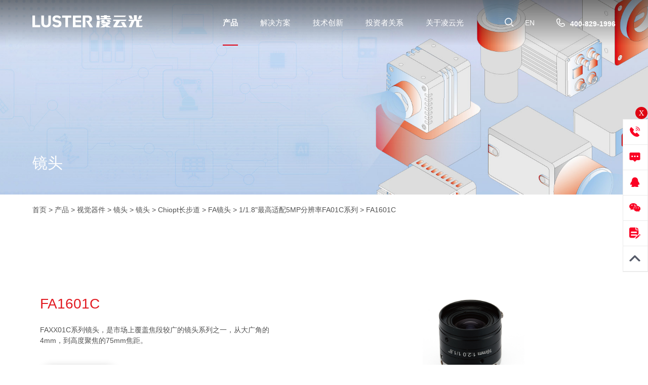

--- FILE ---
content_type: text/html; charset=UTF-8
request_url: https://www.lusterinc.com/lens/fa1601c/
body_size: 13863
content:
<!DOCTYPE HTML>
<html lang="zh-CN">
<head>
<meta charset="UTF-8">
<title>FA1601C - 凌云光技术股份有限公司</title>
<meta name="keywords" content="凌云光、工业相机、红外相机、线扫相机、高速相机、高灵敏相机、面阵相机、动作捕捉、光谱成像系统、印刷标签检测、智能工厂、印刷检测" />
<meta name="description" content="FAXX01C系列镜头，是市场上覆盖焦段较广的镜头系列之一，从大广角的4mm，到高度聚焦的75mm焦距。本系列镜头在设计之初便参考了主流的Sony芯片的产品规划，将镜头的分辨率尽可能的做高。而事实也是这样，原来市面上主流的5μ以上像元的30万像素相机，130万像素相机，甚至500万像素相机，近两年都..." />
<meta name="renderer" content="webkit" />
<meta http-equiv="X-UA-Compatible" content="IE=edge,chrome=1" />
<meta content="width=device-width, initial-scale=1, maximum-scale=1, minimum-scale=1,user-scalable=no" name="viewport" />
<meta name="format-detection" content="telephone=no" />
<meta name="apple-mobile-web-app-title" content="凌云光技术股份有限公司">
<meta data-react-helmet="true" property="og:image" content="images/icon.png" />
<meta property="og:title" content="凌云光技术股份有限公司">
<meta property="og:type" content="website">
<meta property="og:description" content="凌云光技术股份有限公司">
<meta name='robots' content='max-image-preview:large' />
<link rel="alternate" title="oEmbed (JSON)" type="application/json+oembed" href="https://www.lusterinc.com/wp-json/oembed/1.0/embed?url=https%3A%2F%2Fwww.lusterinc.com%2Flens%2Ffa1601c%2F" />
<link rel="alternate" title="oEmbed (XML)" type="text/xml+oembed" href="https://www.lusterinc.com/wp-json/oembed/1.0/embed?url=https%3A%2F%2Fwww.lusterinc.com%2Flens%2Ffa1601c%2F&#038;format=xml" />
<style id='wp-img-auto-sizes-contain-inline-css' type='text/css'>
img:is([sizes=auto i],[sizes^="auto," i]){contain-intrinsic-size:3000px 1500px}
/*# sourceURL=wp-img-auto-sizes-contain-inline-css */
</style>
<link rel='stylesheet' id='wxsync_main_css-css' href='https://www.lusterinc.com/wp-content/plugins/wxsync/libs/wxsync.css' type='text/css' media='screen' />
<style id='wp-block-library-inline-css' type='text/css'>
:root{--wp-block-synced-color:#7a00df;--wp-block-synced-color--rgb:122,0,223;--wp-bound-block-color:var(--wp-block-synced-color);--wp-editor-canvas-background:#ddd;--wp-admin-theme-color:#007cba;--wp-admin-theme-color--rgb:0,124,186;--wp-admin-theme-color-darker-10:#006ba1;--wp-admin-theme-color-darker-10--rgb:0,107,160.5;--wp-admin-theme-color-darker-20:#005a87;--wp-admin-theme-color-darker-20--rgb:0,90,135;--wp-admin-border-width-focus:2px}@media (min-resolution:192dpi){:root{--wp-admin-border-width-focus:1.5px}}.wp-element-button{cursor:pointer}:root .has-very-light-gray-background-color{background-color:#eee}:root .has-very-dark-gray-background-color{background-color:#313131}:root .has-very-light-gray-color{color:#eee}:root .has-very-dark-gray-color{color:#313131}:root .has-vivid-green-cyan-to-vivid-cyan-blue-gradient-background{background:linear-gradient(135deg,#00d084,#0693e3)}:root .has-purple-crush-gradient-background{background:linear-gradient(135deg,#34e2e4,#4721fb 50%,#ab1dfe)}:root .has-hazy-dawn-gradient-background{background:linear-gradient(135deg,#faaca8,#dad0ec)}:root .has-subdued-olive-gradient-background{background:linear-gradient(135deg,#fafae1,#67a671)}:root .has-atomic-cream-gradient-background{background:linear-gradient(135deg,#fdd79a,#004a59)}:root .has-nightshade-gradient-background{background:linear-gradient(135deg,#330968,#31cdcf)}:root .has-midnight-gradient-background{background:linear-gradient(135deg,#020381,#2874fc)}:root{--wp--preset--font-size--normal:16px;--wp--preset--font-size--huge:42px}.has-regular-font-size{font-size:1em}.has-larger-font-size{font-size:2.625em}.has-normal-font-size{font-size:var(--wp--preset--font-size--normal)}.has-huge-font-size{font-size:var(--wp--preset--font-size--huge)}.has-text-align-center{text-align:center}.has-text-align-left{text-align:left}.has-text-align-right{text-align:right}.has-fit-text{white-space:nowrap!important}#end-resizable-editor-section{display:none}.aligncenter{clear:both}.items-justified-left{justify-content:flex-start}.items-justified-center{justify-content:center}.items-justified-right{justify-content:flex-end}.items-justified-space-between{justify-content:space-between}.screen-reader-text{border:0;clip-path:inset(50%);height:1px;margin:-1px;overflow:hidden;padding:0;position:absolute;width:1px;word-wrap:normal!important}.screen-reader-text:focus{background-color:#ddd;clip-path:none;color:#444;display:block;font-size:1em;height:auto;left:5px;line-height:normal;padding:15px 23px 14px;text-decoration:none;top:5px;width:auto;z-index:100000}html :where(.has-border-color){border-style:solid}html :where([style*=border-top-color]){border-top-style:solid}html :where([style*=border-right-color]){border-right-style:solid}html :where([style*=border-bottom-color]){border-bottom-style:solid}html :where([style*=border-left-color]){border-left-style:solid}html :where([style*=border-width]){border-style:solid}html :where([style*=border-top-width]){border-top-style:solid}html :where([style*=border-right-width]){border-right-style:solid}html :where([style*=border-bottom-width]){border-bottom-style:solid}html :where([style*=border-left-width]){border-left-style:solid}html :where(img[class*=wp-image-]){height:auto;max-width:100%}:where(figure){margin:0 0 1em}html :where(.is-position-sticky){--wp-admin--admin-bar--position-offset:var(--wp-admin--admin-bar--height,0px)}@media screen and (max-width:600px){html :where(.is-position-sticky){--wp-admin--admin-bar--position-offset:0px}}

/*# sourceURL=wp-block-library-inline-css */
</style><style id='global-styles-inline-css' type='text/css'>
:root{--wp--preset--aspect-ratio--square: 1;--wp--preset--aspect-ratio--4-3: 4/3;--wp--preset--aspect-ratio--3-4: 3/4;--wp--preset--aspect-ratio--3-2: 3/2;--wp--preset--aspect-ratio--2-3: 2/3;--wp--preset--aspect-ratio--16-9: 16/9;--wp--preset--aspect-ratio--9-16: 9/16;--wp--preset--color--black: #000000;--wp--preset--color--cyan-bluish-gray: #abb8c3;--wp--preset--color--white: #ffffff;--wp--preset--color--pale-pink: #f78da7;--wp--preset--color--vivid-red: #cf2e2e;--wp--preset--color--luminous-vivid-orange: #ff6900;--wp--preset--color--luminous-vivid-amber: #fcb900;--wp--preset--color--light-green-cyan: #7bdcb5;--wp--preset--color--vivid-green-cyan: #00d084;--wp--preset--color--pale-cyan-blue: #8ed1fc;--wp--preset--color--vivid-cyan-blue: #0693e3;--wp--preset--color--vivid-purple: #9b51e0;--wp--preset--color--red: #de0010;--wp--preset--gradient--vivid-cyan-blue-to-vivid-purple: linear-gradient(135deg,rgb(6,147,227) 0%,rgb(155,81,224) 100%);--wp--preset--gradient--light-green-cyan-to-vivid-green-cyan: linear-gradient(135deg,rgb(122,220,180) 0%,rgb(0,208,130) 100%);--wp--preset--gradient--luminous-vivid-amber-to-luminous-vivid-orange: linear-gradient(135deg,rgb(252,185,0) 0%,rgb(255,105,0) 100%);--wp--preset--gradient--luminous-vivid-orange-to-vivid-red: linear-gradient(135deg,rgb(255,105,0) 0%,rgb(207,46,46) 100%);--wp--preset--gradient--very-light-gray-to-cyan-bluish-gray: linear-gradient(135deg,rgb(238,238,238) 0%,rgb(169,184,195) 100%);--wp--preset--gradient--cool-to-warm-spectrum: linear-gradient(135deg,rgb(74,234,220) 0%,rgb(151,120,209) 20%,rgb(207,42,186) 40%,rgb(238,44,130) 60%,rgb(251,105,98) 80%,rgb(254,248,76) 100%);--wp--preset--gradient--blush-light-purple: linear-gradient(135deg,rgb(255,206,236) 0%,rgb(152,150,240) 100%);--wp--preset--gradient--blush-bordeaux: linear-gradient(135deg,rgb(254,205,165) 0%,rgb(254,45,45) 50%,rgb(107,0,62) 100%);--wp--preset--gradient--luminous-dusk: linear-gradient(135deg,rgb(255,203,112) 0%,rgb(199,81,192) 50%,rgb(65,88,208) 100%);--wp--preset--gradient--pale-ocean: linear-gradient(135deg,rgb(255,245,203) 0%,rgb(182,227,212) 50%,rgb(51,167,181) 100%);--wp--preset--gradient--electric-grass: linear-gradient(135deg,rgb(202,248,128) 0%,rgb(113,206,126) 100%);--wp--preset--gradient--midnight: linear-gradient(135deg,rgb(2,3,129) 0%,rgb(40,116,252) 100%);--wp--preset--font-size--small: 13px;--wp--preset--font-size--medium: 20px;--wp--preset--font-size--large: 36px;--wp--preset--font-size--x-large: 42px;--wp--preset--spacing--20: 0.44rem;--wp--preset--spacing--30: 0.67rem;--wp--preset--spacing--40: 1rem;--wp--preset--spacing--50: 1.5rem;--wp--preset--spacing--60: 2.25rem;--wp--preset--spacing--70: 3.38rem;--wp--preset--spacing--80: 5.06rem;--wp--preset--shadow--natural: 6px 6px 9px rgba(0, 0, 0, 0.2);--wp--preset--shadow--deep: 12px 12px 50px rgba(0, 0, 0, 0.4);--wp--preset--shadow--sharp: 6px 6px 0px rgba(0, 0, 0, 0.2);--wp--preset--shadow--outlined: 6px 6px 0px -3px rgb(255, 255, 255), 6px 6px rgb(0, 0, 0);--wp--preset--shadow--crisp: 6px 6px 0px rgb(0, 0, 0);}:where(.is-layout-flex){gap: 0.5em;}:where(.is-layout-grid){gap: 0.5em;}body .is-layout-flex{display: flex;}.is-layout-flex{flex-wrap: wrap;align-items: center;}.is-layout-flex > :is(*, div){margin: 0;}body .is-layout-grid{display: grid;}.is-layout-grid > :is(*, div){margin: 0;}:where(.wp-block-columns.is-layout-flex){gap: 2em;}:where(.wp-block-columns.is-layout-grid){gap: 2em;}:where(.wp-block-post-template.is-layout-flex){gap: 1.25em;}:where(.wp-block-post-template.is-layout-grid){gap: 1.25em;}.has-black-color{color: var(--wp--preset--color--black) !important;}.has-cyan-bluish-gray-color{color: var(--wp--preset--color--cyan-bluish-gray) !important;}.has-white-color{color: var(--wp--preset--color--white) !important;}.has-pale-pink-color{color: var(--wp--preset--color--pale-pink) !important;}.has-vivid-red-color{color: var(--wp--preset--color--vivid-red) !important;}.has-luminous-vivid-orange-color{color: var(--wp--preset--color--luminous-vivid-orange) !important;}.has-luminous-vivid-amber-color{color: var(--wp--preset--color--luminous-vivid-amber) !important;}.has-light-green-cyan-color{color: var(--wp--preset--color--light-green-cyan) !important;}.has-vivid-green-cyan-color{color: var(--wp--preset--color--vivid-green-cyan) !important;}.has-pale-cyan-blue-color{color: var(--wp--preset--color--pale-cyan-blue) !important;}.has-vivid-cyan-blue-color{color: var(--wp--preset--color--vivid-cyan-blue) !important;}.has-vivid-purple-color{color: var(--wp--preset--color--vivid-purple) !important;}.has-black-background-color{background-color: var(--wp--preset--color--black) !important;}.has-cyan-bluish-gray-background-color{background-color: var(--wp--preset--color--cyan-bluish-gray) !important;}.has-white-background-color{background-color: var(--wp--preset--color--white) !important;}.has-pale-pink-background-color{background-color: var(--wp--preset--color--pale-pink) !important;}.has-vivid-red-background-color{background-color: var(--wp--preset--color--vivid-red) !important;}.has-luminous-vivid-orange-background-color{background-color: var(--wp--preset--color--luminous-vivid-orange) !important;}.has-luminous-vivid-amber-background-color{background-color: var(--wp--preset--color--luminous-vivid-amber) !important;}.has-light-green-cyan-background-color{background-color: var(--wp--preset--color--light-green-cyan) !important;}.has-vivid-green-cyan-background-color{background-color: var(--wp--preset--color--vivid-green-cyan) !important;}.has-pale-cyan-blue-background-color{background-color: var(--wp--preset--color--pale-cyan-blue) !important;}.has-vivid-cyan-blue-background-color{background-color: var(--wp--preset--color--vivid-cyan-blue) !important;}.has-vivid-purple-background-color{background-color: var(--wp--preset--color--vivid-purple) !important;}.has-black-border-color{border-color: var(--wp--preset--color--black) !important;}.has-cyan-bluish-gray-border-color{border-color: var(--wp--preset--color--cyan-bluish-gray) !important;}.has-white-border-color{border-color: var(--wp--preset--color--white) !important;}.has-pale-pink-border-color{border-color: var(--wp--preset--color--pale-pink) !important;}.has-vivid-red-border-color{border-color: var(--wp--preset--color--vivid-red) !important;}.has-luminous-vivid-orange-border-color{border-color: var(--wp--preset--color--luminous-vivid-orange) !important;}.has-luminous-vivid-amber-border-color{border-color: var(--wp--preset--color--luminous-vivid-amber) !important;}.has-light-green-cyan-border-color{border-color: var(--wp--preset--color--light-green-cyan) !important;}.has-vivid-green-cyan-border-color{border-color: var(--wp--preset--color--vivid-green-cyan) !important;}.has-pale-cyan-blue-border-color{border-color: var(--wp--preset--color--pale-cyan-blue) !important;}.has-vivid-cyan-blue-border-color{border-color: var(--wp--preset--color--vivid-cyan-blue) !important;}.has-vivid-purple-border-color{border-color: var(--wp--preset--color--vivid-purple) !important;}.has-vivid-cyan-blue-to-vivid-purple-gradient-background{background: var(--wp--preset--gradient--vivid-cyan-blue-to-vivid-purple) !important;}.has-light-green-cyan-to-vivid-green-cyan-gradient-background{background: var(--wp--preset--gradient--light-green-cyan-to-vivid-green-cyan) !important;}.has-luminous-vivid-amber-to-luminous-vivid-orange-gradient-background{background: var(--wp--preset--gradient--luminous-vivid-amber-to-luminous-vivid-orange) !important;}.has-luminous-vivid-orange-to-vivid-red-gradient-background{background: var(--wp--preset--gradient--luminous-vivid-orange-to-vivid-red) !important;}.has-very-light-gray-to-cyan-bluish-gray-gradient-background{background: var(--wp--preset--gradient--very-light-gray-to-cyan-bluish-gray) !important;}.has-cool-to-warm-spectrum-gradient-background{background: var(--wp--preset--gradient--cool-to-warm-spectrum) !important;}.has-blush-light-purple-gradient-background{background: var(--wp--preset--gradient--blush-light-purple) !important;}.has-blush-bordeaux-gradient-background{background: var(--wp--preset--gradient--blush-bordeaux) !important;}.has-luminous-dusk-gradient-background{background: var(--wp--preset--gradient--luminous-dusk) !important;}.has-pale-ocean-gradient-background{background: var(--wp--preset--gradient--pale-ocean) !important;}.has-electric-grass-gradient-background{background: var(--wp--preset--gradient--electric-grass) !important;}.has-midnight-gradient-background{background: var(--wp--preset--gradient--midnight) !important;}.has-small-font-size{font-size: var(--wp--preset--font-size--small) !important;}.has-medium-font-size{font-size: var(--wp--preset--font-size--medium) !important;}.has-large-font-size{font-size: var(--wp--preset--font-size--large) !important;}.has-x-large-font-size{font-size: var(--wp--preset--font-size--x-large) !important;}
/*# sourceURL=global-styles-inline-css */
</style>

<style id='classic-theme-styles-inline-css' type='text/css'>
/*! This file is auto-generated */
.wp-block-button__link{color:#fff;background-color:#32373c;border-radius:9999px;box-shadow:none;text-decoration:none;padding:calc(.667em + 2px) calc(1.333em + 2px);font-size:1.125em}.wp-block-file__button{background:#32373c;color:#fff;text-decoration:none}
/*# sourceURL=/wp-includes/css/classic-themes.min.css */
</style>
<link rel='stylesheet' id='highlight-bold-css-css' href='https://www.lusterinc.com/wp-content/plugins/block/blocks/highlight-bold-block/css/highlight-bold.css' type='text/css' media='all' />
<link rel='stylesheet' id='animate-css' href='https://www.lusterinc.com/wp-content/themes/lusterinc/assets/dist/css/animate.css' type='text/css' media='all' />
<link rel='stylesheet' id='swiper-css' href='https://www.lusterinc.com/wp-content/themes/lusterinc/assets/dist/css/swiper-3.4.2.min.css' type='text/css' media='all' />
<link rel='stylesheet' id='mCustomScrollbar-css' href='https://www.lusterinc.com/wp-content/themes/lusterinc/assets/dist/css/jquery.mCustomScrollbar.css' type='text/css' media='all' />
<link rel='stylesheet' id='fontsize-css' href='https://www.lusterinc.com/wp-content/themes/lusterinc/assets/dist/css/fontsize.css' type='text/css' media='all' />
<link rel='stylesheet' id='common-style-css' href='https://www.lusterinc.com/wp-content/themes/lusterinc/assets/dist/css/common.css' type='text/css' media='all' />
<link rel='stylesheet' id='style-css' href='https://www.lusterinc.com/wp-content/themes/lusterinc/assets/dist/css/style.css' type='text/css' media='all' />
<link rel='stylesheet' id='lhl_style-css' href='https://www.lusterinc.com/wp-content/themes/lusterinc/assets/dist/css/lhl_style.css' type='text/css' media='all' />
<link rel='stylesheet' id='custom-css' href='https://www.lusterinc.com/wp-content/themes/lusterinc/assets/dist/css/custom.css?v=1' type='text/css' media='all' />
<link rel='stylesheet' id='color-style-css' href='https://www.lusterinc.com/wp-content/themes/lusterinc/assets/dist/css/color.css' type='text/css' media='all' />
<link rel='stylesheet' id='innovation-css' href='https://www.lusterinc.com/wp-content/themes/lusterinc/assets/dist/css/dhq_style.css' type='text/css' media='all' />
<link rel='stylesheet' id='font-css' href='https://www.lusterinc.com/wp-content/themes/lusterinc/assets/dist/css/iconfont.css' type='text/css' media='all' />
<script type="text/javascript" src="https://www.lusterinc.com/wp-content/themes/lusterinc/assets/dist/js/jquery.js" id="jquery-js"></script>
<script type="text/javascript" src="https://www.lusterinc.com/wp-content/themes/lusterinc/assets/dist/js/dhq_function.js" id="innovation-js-js"></script>
<link rel="https://api.w.org/" href="https://www.lusterinc.com/wp-json/" /><link rel="alternate" title="JSON" type="application/json" href="https://www.lusterinc.com/wp-json/wp/v2/lens/5466" /><link rel="EditURI" type="application/rsd+xml" title="RSD" href="https://www.lusterinc.com/xmlrpc.php?rsd" />
<meta name="generator" content="WordPress 6.9" />
<link rel="canonical" href="https://www.lusterinc.com/lens/fa1601c/" />
<link rel='shortlink' href='https://www.lusterinc.com/?p=5466' />
<script type="application/ld+json">
{
    "@context": "https://ziyuan.baidu.com/contexts/cambrian.jsonld",
    "@id": "https://www.lusterinc.com/lens/fa1601c/",
    "title": "FA1601C-凌云光技术股份有限公司",
    "images": [],
    "description": "FAXX01C系列镜头，是市场上覆盖焦段较广的镜头系列之一，从大广角的4mm，到高度聚焦的75mm焦距。本系列镜头在设计之初便参考了主流的Sony芯片的产品规划，将镜头的分辨率尽可能的做高。而事实也是这样，原来市面上主流的5μ以上像元的30",
    "pubDate": "2024-05-20T14:33:22+08:00",
    "upDate": "2024-05-20T14:33:22+08:00",
    "publisher": {
        "@type": "Organization",
        "name": "凌云光技术股份有限公司",
        "logo": {
            "@type": "ImageObject",
            "url": "https://www.lusterinc.com/wp-content/themes/lusterinc/assets/dist/images/logo-red.png"
        }
    }
}
</script>
<link rel="icon" href="https://www.lusterinc.com/wp-content/uploads/2024/06/cropped-ico-32x32.jpg" sizes="32x32" />
<link rel="icon" href="https://www.lusterinc.com/wp-content/uploads/2024/06/cropped-ico-192x192.jpg" sizes="192x192" />
<link rel="apple-touch-icon" href="https://www.lusterinc.com/wp-content/uploads/2024/06/cropped-ico-180x180.jpg" />
<meta name="msapplication-TileImage" content="https://www.lusterinc.com/wp-content/uploads/2024/06/cropped-ico-270x270.jpg" />
</head>
<body class="wp-singular lens-template-default single single-lens postid-5466 wp-theme-lusterinc">
	<header class="header">
	    <div class="wrap fixed">
	        <div class="logo"><a href="/"><img src="https://www.lusterinc.com/wp-content/themes/lusterinc/assets/dist/images/logo.png"><img src="https://www.lusterinc.com/wp-content/themes/lusterinc/assets/dist/images/logo_cai.png"></a></div>
	        <div class="nav_phone_btn"><span></span></div>
	        <nav class="nav fnt_18">
	            <div class="h_rr fnt_16">
	                <div class="t_tel"><a href="tel:400-829-1996" class="tel_link"><i class="icon-dianhua"></i>400-829-1996</a></div>
	                <div class="lang"><a href="https://en.lusterinc.com/" target="_blank" rel="nofollow">EN</a></div>
	                <span class="ser"><i class="icon-sousuo"></i></span>
	                <div class="search_wrap">
	                    <form  method="get" action="https://www.lusterinc.com/">
	                    	<input type="text" name="s" placeholder="请输入关键字" id="formd_search_id" value="" class="search_box_text">
	                    	<button class="search_box_button" id="btnSearch"><i class="icon-sousuo"></i></button>
	                    </form>
	                </div>
	            </div>
	            <ul class="fixed">
                	<li class="on">
	                    <span class="icon-rr"></span>
	                    <a href="javascript:void(0)">产品<em></em></a>
	                    <div class="navlist prod_navlist fixed">
	                        <div class="return_a">
	                            <a href="javascript:void(0);"><i class="icon-ll"></i>返回</a>
	                        </div>
	                        <div class="wrap prod_menu fixed">
	                            <div class="ll">
                            	                                	                                	        <dl class="fixed">
                            	                <dt>
        <h2 class="fnt_24"><a href="javascript:void(0)">智能视觉设备</a></h2>
    </dt>
    
            
            
            <dd>
                <h3 class="fnt_18">电子制造<span class="icon-icon"></span></h3>
                <div class="item">
                                            <p><a href="https://www.lusterinc.com/product-category/%e6%98%be%e7%a4%ba%e5%b1%8f%e7%82%b9%e7%81%af%e6%a3%80%e6%b5%8b/">显示屏点灯检测</a></p>
                                            <p><a href="https://www.lusterinc.com/product-category/%e5%a4%96%e8%a7%82%e6%a3%80%e6%b5%8b/">外观检测</a></p>
                                    </div>
            </dd>

        
            
            <dd>
                <h3 class="fnt_18">印刷行业<span class="icon-icon"></span></h3>
                <div class="item">
                                            <p><a href="https://www.lusterinc.com/product-category/%e5%87%ba%e7%89%88%e8%a1%8c%e4%b8%9a/">出版行业</a></p>
                                            <p><a href="https://www.lusterinc.com/product-category/%e5%bd%a9%e7%9b%92%e6%a3%80%e6%b5%8b/">彩盒检测</a></p>
                                            <p><a href="https://www.lusterinc.com/product-category/%e5%af%b9%e7%89%88%e7%b3%bb%e7%bb%9f/">对版系统</a></p>
                                            <p><a href="https://www.lusterinc.com/product-category/%e8%bd%af%e5%8c%85%e6%a3%80%e6%b5%8b/">软包检测</a></p>
                                            <p><a href="https://www.lusterinc.com/product-category/%e6%a0%87%e7%ad%be%e6%a3%80%e6%b5%8b/">标签检测</a></p>
                                    </div>
            </dd>

        
            
            <dd>
                <h3 class="fnt_18">新能源<span class="icon-icon"></span></h3>
                <div class="item">
                                            <p><a href="https://www.lusterinc.com/product-category/%e9%94%82%e7%94%b5%e6%b1%a0%e6%a3%80%e6%b5%8b/">锂电池检测</a></p>
                                            <p><a href="https://www.lusterinc.com/product-category/%e5%85%89%e4%bc%8f%e6%a3%80%e6%b5%8b/">光伏检测</a></p>
                                    </div>
            </dd>

            
                            	        </dl>
                            	                                	        <dl class="fixed">
                            	                <dt>
        <h2 class="fnt_24"><a href="javascript:void(0)">视觉系统</a></h2>
    </dt>
    
            
            
            <dd>
                <h3 class="fnt_18">消费电子<span class="icon-icon"></span></h3>
                <div class="item">
                                            <p><a href="https://www.lusterinc.com/product-category/%e6%88%90%e5%93%81%e7%bb%84%e8%a3%85/">成品组装</a></p>
                                            <p><a href="https://www.lusterinc.com/product-category/%e9%83%a8%e4%bb%b6%e6%a8%a1%e7%bb%84/">部件模组</a></p>
                                            <p><a href="https://www.lusterinc.com/product-category/%e6%98%be%e7%a4%ba%e8%a7%a6%e6%8e%a7/">显示触控</a></p>
                                    </div>
            </dd>

        
            
            <dd>
                <h3 class="fnt_18">汽车行业<span class="icon-icon"></span></h3>
                <div class="item">
                                            <p><a href="https://www.lusterinc.com/product-category/3d%e6%97%a0%e5%ba%8f%e6%8a%93%e5%8f%96/">3D无序抓取</a></p>
                                    </div>
            </dd>

        
            
            <dd>
                <h3 class="fnt_18">科学图像<span class="icon-icon"></span></h3>
                <div class="item">
                                            <p><a href="https://www.lusterinc.com/product-category/%e6%bf%80%e5%85%89%e5%85%89%e6%9d%9f%e5%88%86%e6%9e%90/">激光光束分析</a></p>
                                            <p><a href="https://www.lusterinc.com/product-category/%e5%85%89%e7%94%b5%e6%80%a7%e8%83%bd%e6%b5%8b%e8%af%95/">光电性能测试</a></p>
                                    </div>
            </dd>

        
            
            <dd>
                <h3 class="fnt_18">立体视觉<span class="icon-icon"></span></h3>
                <div class="item">
                                            <p><a href="https://www.lusterinc.com/product-category/%e8%bf%90%e5%8a%a8%e6%8d%95%e6%8d%89/">运动捕捉</a></p>
                                            <p><a href="https://www.lusterinc.com/product-category/%e5%85%89%e5%9c%ba%e9%87%8d%e5%bb%ba/">光场重建</a></p>
                                            <p><a href="https://www.lusterinc.com/product-category/%e6%91%84%e5%83%8f%e6%9c%ba%e8%b7%9f%e8%b8%aa/">摄像机跟踪</a></p>
                                    </div>
            </dd>

            
                            	        </dl>
                            	                                	        <dl class="fixed">
                            	                <dt>
        <h2 class="fnt_24"><a href="javascript:void(0)">智能工厂</a></h2>
    </dt>
    
            <dd class="no-third">
                            <p><a href="https://www.lusterinc.com/product-category/%e5%9b%9b%e5%90%91%e8%bd%a6%e6%99%ba%e8%83%bd%e4%bb%93%e5%82%a8/">四向车智能仓储</a></p>
                            <p><a href="https://www.lusterinc.com/product-category/%e5%8d%b0%e5%88%b7%e6%99%ba%e8%83%bd%e5%b7%a5%e5%8e%82/">印刷智能工厂</a></p>
                            <p><a href="https://www.lusterinc.com/product-category/%e6%99%ba%e8%83%bd%e9%a9%be%e9%a9%b6%e8%88%b1/">智能驾驶舱</a></p>
                    </dd>
    
                            	        </dl>
                            	                                	        <dl class="fixed">
                            	                <dt>
        <h2 class="fnt_24"><a href="javascript:void(0)">视觉器件</a></h2>
    </dt>
    <dd><p class="fnt_18 tit-tool"><a href="/tool" target="_blank"><i class="icon-dianji"></i>产品选型</a></p><p><a href="https://www.lusterinc.com/visual-device-category/industrial_camera/">工业相机</a></p><p><a href="https://www.lusterinc.com/visual-device-category/%e7%a7%91%e7%a0%94%e7%9b%b8%e6%9c%ba/">科研相机</a></p><p><a href="https://www.lusterinc.com/visual-device-category/%e9%95%9c%e5%a4%b4/">镜头</a></p><p><a href="https://www.lusterinc.com/visual-device-category/%e5%85%89%e6%ba%90/">光源</a></p><p><a href="https://www.lusterinc.com/visual-device-category/%e9%87%87%e9%9b%86%e5%8d%a1/">采集卡</a></p></dd>
            <dd class="no-third">
                    </dd>
    
                            	        </dl>
                            	                                	        <dl class="fixed">
                            	                <dt>
        <h2 class="fnt_24"><a href="javascript:void(0)">光器件与仪器</a></h2>
    </dt>
    
            <dd class="no-third">
                            <p><a href="https://www.lusterinc.com/product-category/lasers-amplifiers/">激光器与放大器</a></p>
                            <p><a href="https://www.lusterinc.com/product-category/fiber-splicing/">光纤熔接处理设备</a></p>
                            <p><a href="https://www.lusterinc.com/product-category/instrumentation/">仪器仪表</a></p>
                            <p><a href="https://www.lusterinc.com/product-category/optical-devices-chips/">光器件与光芯片</a></p>
                            <p><a href="https://www.lusterinc.com/product-category/process-equipment/">工艺设备</a></p>
                    </dd>
    
                            	        </dl>
                            	    	                            </div>
	                        </div>
	                    </div>
	                </li>
                	<li class="">
	                    <span class="icon-rr"></span>
	                    <a href="javascript:void(0)">解决方案<em></em></a>
	                    <div class="navlist solu_navlist fixed">
	                        <div class="return_a">
	                            <a href="javascript:void(0);"><i class="icon-ll"></i>返回</a>
	                        </div>
	                        <div class="wrap solu_menu fixed">
	                            <div class="ll">
	                            	                            	    
                    	        	    	        	                    <dl class="fixed">
    	        	                    	    <dt>
        <h2 class="fnt_24"><a href="javascript:void(0)">机器视觉</a></h2>
    </dt>
                <dd>
            <h3 class="fnt_18"><a href="https://www.lusterinc.com/solution-category/consumer-electronics/">消费电子</a><span class="icon-icon"></span></h3>
            
            
            <div class="item">
                                    <p><a href="https://www.lusterinc.com/solution-category/screw-module/">螺丝模组</a></p>
                                    <p><a href="https://www.lusterinc.com/solution-category/mobile/">手机</a></p>
                                    <p><a href="https://www.lusterinc.com/solution-category/computer/">电脑</a></p>
                                    <p><a href="https://www.lusterinc.com/solution-category/%e6%99%ba%e8%83%bd%e7%a9%bf%e6%88%b4/">智能穿戴</a></p>
                                    <p><a href="https://www.lusterinc.com/solution-category/%e6%98%be%e7%a4%ba%e5%b1%8f-consumer-electronics/">显示屏</a></p>
                            </div>
        </dd>
            <dd>
            <h3 class="fnt_18"><a href="https://www.lusterinc.com/solution-category/%e6%b1%bd%e8%bd%a6%e8%a1%8c%e4%b8%9a/">汽车行业</a><span class="icon-icon"></span></h3>
            
            
            <div class="item">
                                    <p><a href="https://www.lusterinc.com/solution-category/%e6%b1%bd%e8%bd%a6%e7%83%ad%e6%88%90%e5%9e%8b%e5%88%87%e5%89%b2/">汽车热成型切割</a></p>
                                    <p><a href="https://www.lusterinc.com/solution-category/%e6%b1%bd%e8%bd%a6%e6%b6%82%e8%83%b6/">汽车涂胶</a></p>
                                    <p><a href="https://www.lusterinc.com/solution-category/%e6%80%bb%e8%a3%85%e8%bd%a6%e9%97%b4/">总装车间</a></p>
                                    <p><a href="https://www.lusterinc.com/solution-category/%e6%b1%bd%e8%bd%a6%e7%94%b5%e5%ad%90/">汽车电子</a></p>
                            </div>
        </dd>
            <dd>
            <h3 class="fnt_18"><a href="https://www.lusterinc.com/solution-category/%e6%96%b0%e8%83%bd%e6%ba%90/">新能源</a><span class="icon-icon"></span></h3>
            
            
            <div class="item">
                                    <p><a href="https://www.lusterinc.com/solution-category/%e5%85%89%e4%bc%8f%e7%8e%bb%e7%92%83/">光伏玻璃</a></p>
                                    <p><a href="https://www.lusterinc.com/solution-category/%e5%85%89%e4%bc%8f%e7%a1%85%e7%89%87/">光伏硅片</a></p>
                                    <p><a href="https://www.lusterinc.com/solution-category/%e9%94%82%e7%94%b5%e6%b1%a0%e6%a3%80%e6%b5%8b/">锂电池检测</a></p>
                            </div>
        </dd>
            <dd>
            <h3 class="fnt_18"><a href="https://www.lusterinc.com/solution-category/%e6%99%ba%e8%83%bd%e5%8d%b0%e5%88%b7/">智能印刷</a><span class="icon-icon"></span></h3>
            
            
            <div class="item">
                                    <p><a href="https://www.lusterinc.com/solution-category/%e5%8d%b0%e5%88%b7%e6%a3%80%e6%b5%8b/">印刷检测</a></p>
                                    <p><a href="https://www.lusterinc.com/solution-category/%e6%99%ba%e8%83%bd%e5%b7%a5%e5%8e%82/">智能工厂</a></p>
                            </div>
        </dd>
            <dd>
            <h3 class="fnt_18"><a href="https://www.lusterinc.com/solution-category/%e6%b3%9b%e5%88%b6%e9%80%a0%e4%b8%9a/">泛制造业</a><span class="icon-icon"></span></h3>
            
            
            <div class="item">
                                    <p><a href="https://www.lusterinc.com/solution-category/web/">WEB</a></p>
                                    <p><a href="https://www.lusterinc.com/solution-category/%e5%8c%85%e8%a3%85%e5%88%b6%e8%8d%af/">包装制药</a></p>
                                    <p><a href="https://www.lusterinc.com/solution-category/%e8%89%b2%e9%80%89/">色选</a></p>
                                    <p><a href="https://www.lusterinc.com/solution-category/semiconductor/">半导体</a></p>
                            </div>
        </dd>
            <dd>
            <h3 class="fnt_18"><a href="https://www.lusterinc.com/solution-category/%e7%94%9f%e5%91%bd%e7%a7%91%e5%ad%a6/">生命科学</a><span class="icon-icon"></span></h3>
            
            
            <div class="item">
                                    <p><a href="https://www.lusterinc.com/solution-category/%e6%89%8b%e6%9c%af%e5%af%bc%e8%88%aa/">手术导航</a></p>
                                    <p><a href="https://www.lusterinc.com/solution-category/%e7%97%85%e7%90%86%e5%88%87%e7%89%87/">病理切片</a></p>
                                    <p><a href="https://www.lusterinc.com/solution-category/%e7%9c%bc%e7%a7%91/">眼科</a></p>
                            </div>
        </dd>
            <dd>
            <h3 class="fnt_18"><a href="https://www.lusterinc.com/solution-category/%e7%a7%91%e5%ad%a6%e5%9b%be%e5%83%8f/">科学图像</a><span class="icon-icon"></span></h3>
            
            
            <div class="item">
                                    <p><a href="https://www.lusterinc.com/solution-category/%e5%85%89%e8%b0%b1%e6%88%90%e5%83%8f%e5%88%86%e6%9e%90/">光谱成像分析</a></p>
                                    <p><a href="https://www.lusterinc.com/solution-category/%e7%9f%ad%e6%b3%a2%e7%ba%a2%e5%a4%96%e6%88%90%e5%83%8f/">短波红外成像</a></p>
                                    <p><a href="https://www.lusterinc.com/solution-category/%e9%ab%98%e7%81%b5%e6%95%8f%e6%88%90%e5%83%8f/">高灵敏成像</a></p>
                                    <p><a href="https://www.lusterinc.com/solution-category/%e9%ab%98%e9%80%9f%e6%88%90%e5%83%8f/">高速成像</a></p>
                            </div>
        </dd>
            <dd>
            <h3 class="fnt_18"><a href="https://www.lusterinc.com/solution-category/%e7%ab%8b%e4%bd%93%e8%a7%86%e8%a7%89/">立体视觉</a><span class="icon-icon"></span></h3>
            
            
            <div class="item">
                                    <p><a href="https://www.lusterinc.com/solution-category/%e6%95%b0%e5%ad%97%e4%ba%ba/">数字人</a></p>
                                    <p><a href="https://www.lusterinc.com/solution-category/%e8%99%9a%e6%8b%9f%e4%bb%bf%e7%9c%9f/">虚拟仿真</a></p>
                                    <p><a href="https://www.lusterinc.com/solution-category/%e8%99%9a%e6%8b%9f%e5%88%b6%e4%bd%9c/">虚拟制作</a></p>
                                    <p><a href="https://www.lusterinc.com/solution-category/%e9%87%8d%e6%98%8e%e8%a7%86%e6%95%88/">重明视效</a></p>
                            </div>
        </dd>
    
    	        	                    </dl>
                    	        	    	        	                    <dl class="fixed">
    	        	                    	    <dt>
        <h2 class="fnt_24"><a href="javascript:void(0)">光纤光学</a></h2>
    </dt>
                <dd>
            <h3 class="fnt_18"><a href="https://www.lusterinc.com/solution-category/%e5%85%89%e9%80%9a%e4%bf%a1/">光通信</a><span class="icon-icon"></span></h3>
            
            
            <div class="item">
                                    <p><a href="https://www.lusterinc.com/solution-category/%e5%85%89%e7%94%b5%e5%ad%90%e9%9b%86%e6%88%90/">光电子集成</a></p>
                                    <p><a href="https://www.lusterinc.com/solution-category/%e6%95%b0%e9%80%9a%e6%b5%8b%e8%af%95/">数通测试</a></p>
                                    <p><a href="https://www.lusterinc.com/solution-category/%e7%9b%b8%e5%b9%b2%e6%b5%8b%e8%af%95/">相干测试</a></p>
                            </div>
        </dd>
            <dd>
            <h3 class="fnt_18"><a href="https://www.lusterinc.com/solution-category/%e6%bf%80%e5%85%89%e4%b8%8e%e4%bc%a0%e6%84%9f/">激光与传感</a><span class="icon-icon"></span></h3>
            
            
            <div class="item">
                                    <p><a href="https://www.lusterinc.com/solution-category/%e4%b8%ad%e7%ba%a2%e5%a4%96%e6%bf%80%e5%85%89/">中红外激光</a></p>
                                    <p><a href="https://www.lusterinc.com/solution-category/%e5%85%89%e7%ba%a4%e5%a4%84%e7%90%86/">光纤处理</a></p>
                                    <p><a href="https://www.lusterinc.com/solution-category/%e8%b6%85%e5%bf%ab%e6%bf%80%e5%85%89/">超快激光</a></p>
                                    <p><a href="https://www.lusterinc.com/solution-category/%e9%a3%9e%e7%a7%92%e5%88%bb%e6%a0%85/">飞秒刻栅</a></p>
                            </div>
        </dd>
    
    	        	                    </dl>
                    	        		                        	</div>
	                        </div>
	                    </div>
	                </li>
	                <li class="">
	                    <a href="https://www.lusterinc.com/innovation">技术创新<em></em></a>
	                </li>
	                <li class="">
	                    <a href="https://www.lusterinc.com/invest">投资者关系<em></em></a>
	                </li>
                	<li class="">
	                    <span class="icon-rr"></span>
	                    <a href="/about-lusterinc/company-profile/about">关于凌云光<em></em></a>
	                    <div class="navlist fixed">
	                        <div class="return_a">
	                            <a href="javascript:void(0);"><i class="icon-ll"></i>返回</a>
	                        </div>
	                        <div class="wrap abou_menu fixed">
	                            <div class="ll fixed">
	                            	<dl><dt><h2 class="fnt_24"><a href="https://www.lusterinc.com/about-lusterinc/company-profile/">公司介绍</a></h2></dt><dd><p><a href="https://www.lusterinc.com/about-lusterinc/company-profile/about/">关于我们</a></p><p><a target="_blank" href="https://app.mokahr.com/social-recruitment/lusterinc/44881#new_tab">人才招聘</a></p></dd></dl><dl><dt><h2 class="fnt_24"><a href="https://www.lusterinc.com/about-lusterinc/article/">新闻资讯</a></h2></dt><dd><p><a href="https://www.lusterinc.com/about-lusterinc/article/company-news/">公司新闻</a></p><p><a href="https://www.lusterinc.com/about-lusterinc/article/knowledge-square/">知识广场</a></p></dd></dl><dl><dt><h2 class="fnt_24"><a href="https://www.lusterinc.com/about-lusterinc/cooperation/">生态合作</a></h2></dt><dd><p><a href="https://www.lusterinc.com/about-lusterinc/cooperation/customers/">行业客户</a></p><p><a href="https://www.lusterinc.com/about-lusterinc/cooperation/partner/">合作伙伴</a></p><p><a href="https://www.lusterinc.com/about-lusterinc/cooperation/contact/">联系我们</a></p><p><a href="https://www.lusterinc.com/about-lusterinc/cooperation/service/">服务支持</a></p></dd></dl>	                            	<dl><dt><h2 class="fnt_24"><a href="https://www.lusterinc.com/case-category/consumer-electronics/">应用案例</a></h2></dt><dd><p><a href="https://www.lusterinc.com/case-category/consumer-electronics/">消费电子</a></p><p><a href="https://www.lusterinc.com/case-category/display/">显示屏</a></p><p><a href="https://www.lusterinc.com/case-category/printing/">印刷</a></p><p><a href="https://www.lusterinc.com/case-category/smart-factory/">智能工厂</a></p><p><a href="https://www.lusterinc.com/case-category/new-energy/">新能源</a></p><p><a href="https://www.lusterinc.com/case-category/stereo-vision/">立体视觉</a></p></dd></dl>	                            </div>
	                            <!-- <div class="rr ratio-img" data-ratio="0.5612">
	                                <a href="http://mp.weixin.qq.com/mp/homepage?__biz=MzA3ODEwMDQ3MA==&amp;hid=4&amp;sn=08ff38fae8837be59db28e15b0d66e25&amp;scene=18#wechat_redirect" target="_blank">
	                                    <img src="https://www.lusterinc.com/wp-content/themes/lusterinc/assets/dist/images/20220727173257_5393.jpg" />
	                                </a>
	                            </div> -->
	                        </div>
	                    </div>
	                </li>
	            </ul>

	        </nav>
	    </div>
	</header>
	
	                       
<div class="site_banner bg-cover" style="background-image: url(https://www.lusterinc.com/wp-content/themes/lusterinc/assets/dist/images/20220728115317_9511.jpg);">
    <img class="ratio-img" data-ratio="0.2869" src="https://www.lusterinc.com/wp-content/themes/lusterinc/assets/dist/images/20220728115317_9511.jpg" />
    <div class="site_banner_text">
        <div class="wrap">
            <div class="site_banner_in">
                <h2 class="fnt_48 wow fadeInUp">镜头</h2>
                <p class="fnt_18 wow fadeInUp"></p>
            </div>
        </div>
    </div>
</div>
<div class="wrap"><div class="breadcrumb"><a href="https://www.lusterinc.com">首页</a><span class="divider"> > </span> 产品 > 视觉器件 > <a href="https://www.lusterinc.com/visual-device-category/%e9%95%9c%e5%a4%b4/">镜头</a> > <a href="https://www.lusterinc.com/visual-device-category/lens/">镜头</a> > <a href="https://www.lusterinc.com/visual-device-category/chiopt%e9%95%bf%e6%ad%a5%e9%81%93/">Chiopt长步道</a> > <a href="https://www.lusterinc.com/visual-device-category/fa%e9%95%9c%e5%a4%b4/">FA镜头</a> > <a href="https://www.lusterinc.com/visual-device-category/1-1-8%e6%9c%80%e9%ab%98%e9%80%82%e9%85%8d5mp%e5%88%86%e8%be%a8%e7%8e%87fa01c%e7%b3%bb%e5%88%97/">1/1.8&quot;最高适配5MP分辨率FA01C系列</a> > <span class="active">FA1601C</span></div></div>

<div class="product_cont marb5">
    <div class="p500_01">
        <div class="wrap">
            <dl>
                <dd>
                    <h2 class="fnt_36">FA1601C</h2>
                    <p class="fnt_16">FAXX01C系列镜头，是市场上覆盖焦段较广的镜头系列之一，从大广角的4mm，到高度聚焦的75mm焦距。</p>
                    
                    <div class="spe_btn fnt_16">
                                                                                <a href="https://www.lusterinc.com/brand/chiopt/">
                                <img src="https://www.lusterinc.com/wp-content/uploads/2024/05/chiopt.jpg" class="a-m-c" />
                            </a>
                                               <!--                              <a href="javascript:void(0);" data-src=""><img src="https://www.lusterinc.com/wp-content/uploads/2024/05/chiopt.jpg" class="a-m-c" /> </a>
                         -->
                        
            <!--                                         <a href="https://www.lusterinc.com/wp-content/uploads/manual/FA1601C.pdf" class="upload_a"><i class="icon-xiazai1"></i>产品手册下载</a>
                         -->
                        
                    </div>
                </dd>
                
                
                <dt>
                    
                                            <div class="p500_swi">
                            <div class="swiper-container">
                                <ul class="swiper-wrapper">
                                                                            <li class="swiper-slide ratio-img swiper-slide-active" data-ratio="0.5625">
                                            <img src="https://www.lusterinc.com/wp-content/uploads/2024/05/20220628111703_2510.jpg" class="v-m-c" />
                                        </li>
                                                                    </ul>
                            </div>
                                                    </div>
                                    </dt>
            </dl>
        </div>
    </div>

        
        
    
       
            
    <div class="p500_tab">
        <div class="nav-height" id="navHeight">
            <nav id="nav-wrap" class="nav-wrap navFix">
                <div class="wrap">
                    <ul class="fnt_20" id="tabLi">
                                                    <li><a href="#tab01">产品描述</a></li>
                                                                            <li><a href="#tab02">产品特性</a></li>
                                                                                                                            
                                                                            <li><a href="#tab05">资料下载</a></li>
                                              
                    </ul>
                </div>
            </nav>
        </div>
    </div>

    <!-- 第1条 -->

    <!-- 产品描述 -->
        <div class="tab01" id="tab01">
        <div class="wrap">
            <h2 class="fnt_36 wow fadeInDown">产品描述</h2>
            <div class="describe_t wow fadeInUp">
                <div class="edit_con_original edit-con-original">
                    <p>FAXX01C系列镜头，是市场上覆盖焦段较广的镜头系列之一，从大广角的4mm，到高度聚焦的75mm焦距。本系列镜头在设计之初便参考了主流的Sony芯片的产品规划，将镜头的分辨率尽可能的做高。而事实也是这样，原来市面上主流的5μ以上像元的30万像素相机，130万像素相机，甚至500万像素相机，近两年都被3.45μ像元的相机所取代，由于FAXX01C设计之初便瞄准的是3.45μ级别的解析度，这使该系列镜头在芯片迭代中也保证了自己的竞争力，把很多定位在5μ、7μ级别的竞争对手甩在了身后。 前瞻性的适配更小像元：随着近期主流相机像元尺寸越做越小，分辨率越做越高，本系列镜头的优势就越发明显，适配的相机从30万像素、130万像素一直升级到了500万像素甚至600万像素。本系列镜头经历了两代芯片的检验，在小面阵的市场里仍然保有较强的活力。此外，由于工艺的成熟与可观的出货量，本系列镜头的性价比，是搭配1/1.8”靶面及以下相机的较好选择。</p>
                </div>
            </div>
        </div>
    </div>
        

    
            <div class="tab02" id="tab02">
            <div class="wrap">
                <h2 class="fnt_36 wow fadeInDown">产品特性</h2>
                <div class="behaviour_list">
                    <ul>
                        <li class="ll">
                            <div class="behaviour_div">
                                <p>500 万像素，适用于 200 万，300 万，500 万相机</p>
<p>固定光圈，手动可调光圈可选</p>
<p>TV 畸变小于 0.1%</p>
                            </div>
                        </li>
                        <li class="rr">
                            <div class="behaviour_div">
                                <p>系列焦距涵盖 4-75mm</p>
<p>体积小，超紧凑型设计</p>
<p>高对比度工业 FA 镜头</p>
                            </div>
                        </li>
                    </ul>
                </div>
            </div>
        </div>
       
        
          
        <!-- 🔧 修复：移除外层重复的 tab03 div -->
                    <!-- 情况3：使用 ACF 字段值列表 -->
                            <div class="tab03" id="tab03">
                    <div class="wrap">
                        <h2 class="fnt_36 wow fadeInDown">产品规格</h2>
                        <div class="format_div">
                            <ul class="fnt_16">
                                <li>                                        <p>型号:</p> 
                                        <p>FA1601C</p>
                                                                            <p>镜头接口:</p> 
                                        <p>C-Mount</p>
                                    </li><li>                                        <p>镜头尺寸:</p> 
                                        <p>φ26.8 mm x 22.4 mm</p>
                                                                            <p>兼容靶面:</p> 
                                        <p>1/1.8&quot;</p>
                                    </li><li>                                        <p>滤镜螺纹:</p> 
                                        <p>M25.5 x P0.5</p>
                                                                            <p>镜头类型:</p> 
                                        <p>CCTV/FA镜头</p>
                                    </li><li>                                        <p>焦距:</p> 
                                        <p>16 mm</p>
                                                                            <p>光圈:</p> 
                                        <p>2.0~Close</p>
                                    </li><li>                                        <p>调焦类型:</p> 
                                        <p>固定焦距</p>
                                                                            <p>对焦范围:</p> 
                                        <p>100 mm ~ ∞</p>
                                    </li><li>                                        <p>畸变:</p> 
                                        <p>＜0.1%</p>
                                                                            <p>最大视场角:</p> 
                                        <p>24.7° x 18.2°</p>
                                    </li><li>                                        <p>像圈:</p> 
                                        <p>φ8.9 mm</p>
                                    </li>                            </ul>
                        </div>
                    </div>
                </div>
                      
                                    <div class="tab05" id="tab05">
                <div class="wrap">
                    <h2 class="fnt_36 wow fadeInDown">资料下载</h2>
                    <div class="tab-content">
                        <div class="list-file">
                                                            <div class="item file-manual">
                                    <a class="file-box" href="https://www.lusterinc.com/wp-content/uploads/manual/FA1601C.pdf">
                                        <div class="file-title">
                                            <h5>产品手册</h5>
                                            <span class="file-product-title">
                                                FA1601C                                            </span>
                                        </div>
                                    </a>
                                </div>
                                                                                    
                        <!--      -->
                            
                        </div>    
                    </div>
                    
                </div>
            </div>
                
</div>



<footer class="footer">
    <div class="wrap fixed">
                <ul class="fixed">
            <li>
                <h2 class="fnt_16"><a href="javascript:void(0)">产品</a><span class="icon-icon"></span></h2>
                <div class="con">
                                            <p>
                            <a href="https://www.lusterinc.com/product-category/%e6%99%ba%e8%83%bd%e8%a7%86%e8%a7%89%e8%ae%be%e5%a4%87/">智能视觉设备</a>
                        </p>
                                            <p>
                            <a href="https://www.lusterinc.com/product-category/%e8%a7%86%e8%a7%89%e7%b3%bb%e7%bb%9f/">视觉系统</a>
                        </p>
                                            <p>
                            <a href="https://www.lusterinc.com/product-category/%e6%99%ba%e8%83%bd%e5%b7%a5%e5%8e%82/">智能工厂</a>
                        </p>
                                            <p>
                            <a href="https://www.lusterinc.com/product-category/%e8%a7%86%e8%a7%89%e5%99%a8%e4%bb%b6/">视觉器件</a>
                        </p>
                                            <p>
                            <a href="https://www.lusterinc.com/product-category/optical-devices-instruments/">光器件与仪器</a>
                        </p>
                                    </div>
            </li>
            <li>
                <h2 class="fnt_16"><a href="javascript:void(0)">解决方案</a><span class="icon-icon"></span></h2>
                <div class="con">
                                        <div class="con">
                                                    <p>
                                <a href="https://www.lusterinc.com/solution-category/consumer-electronics/">消费电子</a>
                            </p>
                                                    <p>
                                <a href="https://www.lusterinc.com/solution-category/%e6%b1%bd%e8%bd%a6%e8%a1%8c%e4%b8%9a/">汽车行业</a>
                            </p>
                                                    <p>
                                <a href="https://www.lusterinc.com/solution-category/%e6%96%b0%e8%83%bd%e6%ba%90/">新能源</a>
                            </p>
                                                    <p>
                                <a href="https://www.lusterinc.com/solution-category/%e6%99%ba%e8%83%bd%e5%8d%b0%e5%88%b7/">智能印刷</a>
                            </p>
                                                    <p>
                                <a href="https://www.lusterinc.com/solution-category/%e6%b3%9b%e5%88%b6%e9%80%a0%e4%b8%9a/">泛制造业</a>
                            </p>
                                                    <p>
                                <a href="https://www.lusterinc.com/solution-category/%e7%94%9f%e5%91%bd%e7%a7%91%e5%ad%a6/">生命科学</a>
                            </p>
                                                    <p>
                                <a href="https://www.lusterinc.com/solution-category/%e7%a7%91%e5%ad%a6%e5%9b%be%e5%83%8f/">科学图像</a>
                            </p>
                                                    <p>
                                <a href="https://www.lusterinc.com/solution-category/%e7%ab%8b%e4%bd%93%e8%a7%86%e8%a7%89/">立体视觉</a>
                            </p>
                                                    <p>
                                <a href="https://www.lusterinc.com/solution-category/%e5%85%89%e9%80%9a%e4%bf%a1/">光通信</a>
                            </p>
                                                    <p>
                                <a href="https://www.lusterinc.com/solution-category/%e6%bf%80%e5%85%89%e4%b8%8e%e4%bc%a0%e6%84%9f/">激光与传感</a>
                            </p>
                                            </div>

                </div>
            </li>
            <li>
                <h2 class="fnt_16"><a href="javascript:void(0)">投资者关系</a><span class="icon-icon"></span></h2>
                <div class="con">
                                                                <p>
                            <a href="https://www.lusterinc.com/invest-report-category/periodic-reports/">定期报告</a>
                        </p>
                                            <p>
                            <a href="https://www.lusterinc.com/invest-report-category/temporary-announcement/">临时公告</a>
                        </p>
                                    </div>
            </li>
            <li>
                <h2 class="fnt_16"><a href="javascript:void(0)">关于凌云光</a><span class="icon-icon"></span></h2>
                <div class="con">
                    <p><a href="https://www.lusterinc.com/about-lusterinc/company-profile/">公司介绍</a></><p><a href="https://www.lusterinc.com/about-lusterinc/article/">新闻资讯</a></><p><a href="https://www.lusterinc.com/about-lusterinc/cooperation/">生态合作</a></>                </div>
            </li>
            <li>
                <h2 class="fnt_16"><a href="/article/privacy">隐私政策</a></h2>
                <div class="con">
                    <p><a href="/article/law">法律声明</a></p>
                </div>
            </li>
             <li>
                <h2 class="fnt_16"><a href="javascript:void(0)">友情链接</a><span class="icon-icon"></span></h2>
                <div class="con">
                                    
                                            <p>
                            <a href="https://www.luster3ds.com/">凌云视迅</a>
                        </p>
                                       
                </div>
            </li>
        </ul>
                <div class="ft_rr">
            <h3 class="fnt_16">
                联系我们
            </h3>
            <p>
                <a href="tel:400-829-1996" class="tel_link">
                    400-829-1996                </a>
            </p>
            <p>
                <a href="mailto:marketing@lusterinc.com">
                    marketing@lusterinc.com                </a>
            </p>
            <p>
                北京市海淀区翠湖南环路13号院<br />
7号楼知识理性大厦            </p>
            <div class="fshare fixed">
                                                        <a href="https://www.linkedin.com/company/30947746/" target="_blank" class="s_wx">
                        <img src="https://www.lusterinc.com/wp-content/uploads/2024/06/dot07.png" />
                                            </a>
                                                        <a href="javascript:void(0);"  class="s_wx">
                        <img src="https://www.lusterinc.com/wp-content/uploads/2024/06/dot08.png" />
                                                    <div class="code">
                                <img src="https://www.lusterinc.com/wp-content/uploads/2024/06/ewm.jpg" />
                            </div>
                                            </a>
                                                        <a href="https://www.facebook.com/LUSTERLightTech" target="_blank" class="s_wx">
                        <img src="https://www.lusterinc.com/wp-content/uploads/2024/06/dot09.png" />
                                            </a>
                                                        <a href="https://space.bilibili.com/515039901" target="_blank" class="s_wx">
                        <img src="https://www.lusterinc.com/wp-content/uploads/2024/06/dot10.png" />
                                            </a>
                                                        <a href="javascript:void(0);"  class="s_wx">
                        <img src="https://www.lusterinc.com/wp-content/uploads/2024/06/dot11.png" />
                                                    <div class="code">
                                <img src="https://www.lusterinc.com/wp-content/uploads/2024/06/dy.jpg" />
                            </div>
                                            </a>
                                <!-- <a href="javascript:void(0)" class="s_wx share_dy"> -->
            </div>
            <p class="cop"></p>
            <p>
                2005-2026 凌云光技术 版权所有 京ICP备
                <a style="color: rgba(255,255,255,0.7)" href="https://beian.miit.gov.cn"
                previewlistener="true">
                    13022863
                </a>
                号-2
            </p>
          
        </div>
    </div>
</footer>

<div class="site_nav">
    <div class="site_btn">
        <i class="icon-cuo">X</i>
        <span class="icon-icon_zuo">&lt;</span>
    </div>

    <ul>
        <li>
            <a href="tel:400-829-1996" class="tel_link">
                <div class="site_icon"><img src="https://www.lusterinc.com/wp-content/themes/lusterinc/assets/dist/images/sbar_01.png" /></div>
            </a>
            <div class="site_p fnt_18">
                <a href="tel:400-829-1996" class="tel_link">
                    <h4 class="fixed">
                        <span><img src="https://www.lusterinc.com/wp-content/themes/lusterinc/assets/dist/images/sbar_01on.png" /></span>
                        <em>联系电话：</em>
                    </h4>
                    <p>400-829-1996</p>
                </a>
            </div>
        </li>
        <li>
            <a href="https://p.qiao.baidu.com/cps/chat?siteId=48649&amp;userId=615818&amp;siteToken=c877c4db98e634e2f1caf172f121dfa8" target="_blank">
                <div class="site_icon"><img src="https://www.lusterinc.com/wp-content/themes/lusterinc/assets/dist/images/sbar_02.png" /></div>
            </a>
        </li>
        <li>
            <a href="http://wpa.qq.com/msgrd?v=3&amp;uin=2847243946&amp;Site=&amp;Menu=yes" target="_blank">
                <div class="site_icon"><img src="https://www.lusterinc.com/wp-content/themes/lusterinc/assets/dist/images/sbar_03.png" /></div>
            </a>
            <div class="site_p fnt_18">
                <a href="http://wpa.qq.com/msgrd?v=3&amp;uin=2847243946&amp;Site=&amp;Menu=yes" target="_blank">
                    <h4 class="fixed">
                        <span><img src="https://www.lusterinc.com/wp-content/themes/lusterinc/assets/dist/images/sbar_03on.png" /></span>
                        <em class="fnt_18">QQ</em>
                    </h4>
                    <p>2847243946</p>
                </a>
            </div>
        </li>
        <li>
            <a href="javascript:void(0)">
                <div class="site_icon"><img src="https://www.lusterinc.com/wp-content/themes/lusterinc/assets/dist/images/sbar_04.png" /></div>
            </a>
            <div class="site_p fnt_18">
                <img src="https://www.lusterinc.com/wp-content/uploads/2024/06/ewm.jpg" />
            </div>
        </li>
        <li>
            <a href="javascript:void(0)">
                <div class="site_icon"><img src="https://www.lusterinc.com/wp-content/themes/lusterinc/assets/dist/images/ic1.png" /></div>
            </a>
            <div class="site_p fnt_18">
                <img src="https://www.lusterinc.com/wp-content/uploads/2025/01/qc1.gif" />
            </div>
        </li>
        <li>
            <div class="site_icon">
                <a href="javascript:void(0)" class="back_top"><img src="https://www.lusterinc.com/wp-content/themes/lusterinc/assets/dist/images/sbar_up.png" /></a>
            </div>
        </li>
    </ul>
</div>
<!-- <script>
    window.taxonomyFlags = {"isVisualDeviceCategory":false,"isProductCategory":false,"isOpticalCategory":false,"hasVisualDeviceTerm":true,"hasOpticalTerm":false,"hasProductTerm":false};
    console.log(window.taxonomyFlags);
</script>
 -->
<script type="speculationrules">
{"prefetch":[{"source":"document","where":{"and":[{"href_matches":"/*"},{"not":{"href_matches":["/wp-*.php","/wp-admin/*","/wp-content/uploads/*","/wp-content/*","/wp-content/plugins/*","/wp-content/themes/lusterinc/*","/*\\?(.+)"]}},{"not":{"selector_matches":"a[rel~=\"nofollow\"]"}},{"not":{"selector_matches":".no-prefetch, .no-prefetch a"}}]},"eagerness":"conservative"}]}
</script>
<script type="text/javascript" src="https://www.lusterinc.com/wp-content/themes/lusterinc/assets/dist/js/swiper.animate.min.js" id="swiper-animate-js"></script>
<script type="text/javascript" src="https://www.lusterinc.com/wp-content/themes/lusterinc/assets/dist/js/ratio-img.js" id="ratio-img-js"></script>
<script type="text/javascript" src="https://www.lusterinc.com/wp-content/themes/lusterinc/assets/dist/js/swiper-3.4.2.jquery.min.js" id="swiper-js"></script>
<script type="text/javascript" src="https://www.lusterinc.com/wp-content/themes/lusterinc/assets/dist/js/jquery.mCustomScrollbar.concat.min.js" id="mCustomScrollbar-js"></script>
<script type="text/javascript" src="https://www.lusterinc.com/wp-content/themes/lusterinc/assets/dist/js/wow.min.js" id="wow-js"></script>
<script type="text/javascript" src="https://www.lusterinc.com/wp-content/themes/lusterinc/assets/dist/js/common.js" id="common-js-js"></script>
<script type="text/javascript" src="https://www.lusterinc.com/wp-content/themes/lusterinc/assets/dist/js/lhl_function.js" id="lhl_function-js"></script>
<script type="text/javascript" src="https://www.lusterinc.com/wp-content/themes/lusterinc/assets/dist/js/custom.js" id="custom-js"></script>
<script type="text/javascript" src="https://www.lusterinc.com/wp-content/themes/lusterinc/assets/dist/js/nav-scroll.js" id="nav-scroll-js"></script>
<script type="text/javascript" src="https://www.lusterinc.com/wp-content/themes/lusterinc/assets/dist/js/nav-fix.js" id="nav-fix-js"></script>
<!--商桥的代码-->
<script>
var _hmt = _hmt || [];
(function() {
  var hm = document.createElement("script");
  hm.src = "https://hm.baidu.com/hm.js?c877c4db98e634e2f1caf172f121dfa8";
  var s = document.getElementsByTagName("script")[0]; 
  s.parentNode.insertBefore(hm, s);
})();


</script>
<!--商桥的代码end-->
</body>
</html>
            

--- FILE ---
content_type: text/css
request_url: https://www.lusterinc.com/wp-content/plugins/block/blocks/highlight-bold-block/css/highlight-bold.css
body_size: -35
content:
mark.highlight-bold-text {
    color: #de0010;
    font-weight: bold;
    background: none;
}

--- FILE ---
content_type: text/css
request_url: https://www.lusterinc.com/wp-content/themes/lusterinc/assets/dist/css/animate.css
body_size: 6355
content:
@charset "UTF-8";
/*!
Animate.css - http://daneden.me/animate
Licensed under the MIT license

Copyright (c) 2013 Daniel Eden

Permission is hereby granted, free of charge, to any person obtaining a copy of this software and associated documentation files (the "Software"), to deal in the Software without restriction, including without limitation the rights to use, copy, modify, merge, publish, distribute, sublicense, and/or sell copies of the Software, and to permit persons to whom the Software is furnished to do so, subject to the following conditions:

The above copyright notice and this permission notice shall be included in all copies or substantial portions of the Software.

THE SOFTWARE IS PROVIDED "AS IS", WITHOUT WARRANTY OF ANY KIND, EXPRESS OR IMPLIED, INCLUDING BUT NOT LIMITED TO THE WARRANTIES OF MERCHANTABILITY, FITNESS FOR A PARTICULAR PURPOSE AND NONINFRINGEMENT. IN NO EVENT SHALL THE AUTHORS OR COPYRIGHT HOLDERS BE LIABLE FOR ANY CLAIM, DAMAGES OR OTHER LIABILITY, WHETHER IN AN ACTION OF CONTRACT, TORT OR OTHERWISE, ARISING FROM, OUT OF OR IN CONNECTION WITH THE SOFTWARE OR THE USE OR OTHER DEALINGS IN THE SOFTWARE.
*/

.animated {
    -webkit-animation-duration: 1s;
    animation-duration: 1s;
    -webkit-animation-fill-mode: both;
    animation-fill-mode: both
}
.animated.hinge {
    -webkit-animation-duration: 2s;
    animation-duration: 2s
}
@-webkit-keyframes bounce {
    0%, 100%, 20%, 50%, 80% {
        -webkit-transform: translateY(0);
        transform: translateY(0)
    }
    40% {
        -webkit-transform: translateY(-30px);
        transform: translateY(-30px)
    }
    60% {
        -webkit-transform: translateY(-15px);
        transform: translateY(-15px)
    }
}
@keyframes bounce {
    0%, 100%, 20%, 50%, 80% {
        -webkit-transform: translateY(0);
        -ms-transform: translateY(0);
        transform: translateY(0)
    }
    40% {
        -webkit-transform: translateY(-30px);
        -ms-transform: translateY(-30px);
        transform: translateY(-30px)
    }
    60% {
        -webkit-transform: translateY(-15px);
        -ms-transform: translateY(-15px);
        transform: translateY(-15px)
    }
}
.bounce {
    -webkit-animation-name: bounce;
    animation-name: bounce
}
@-webkit-keyframes flash {
    0%, 100%, 50% {
        opacity: 1
    }
    25%,
    75% {
        opacity: 0
    }
}
@keyframes flash {
    0%, 100%, 50% {
        opacity: 1
    }
    25%,
    75% {
        opacity: 0
    }
}
.flash {
    -webkit-animation-name: flash;
    animation-name: flash
}
@-webkit-keyframes pulse {
    0% {
        -webkit-transform: scale(1);
        transform: scale(1)
    }
    50% {
        -webkit-transform: scale(1.1);
        transform: scale(1.1)
    }
    100% {
        -webkit-transform: scale(1);
        transform: scale(1)
    }
}
@keyframes pulse {
    0% {
        -webkit-transform: scale(1);
        -ms-transform: scale(1);
        transform: scale(1)
    }
    50% {
        -webkit-transform: scale(1.1);
        -ms-transform: scale(1.1);
        transform: scale(1.1)
    }
    100% {
        -webkit-transform: scale(1);
        -ms-transform: scale(1);
        transform: scale(1)
    }
}
.pulse {
    -webkit-animation-name: pulse;
    animation-name: pulse
}

@-webkit-keyframes slideOutDown {
  from {
    -webkit-transform: translate3d(0, 0, 0);
    transform: translate3d(0, 0, 0);
  }

  to {
    visibility: hidden;
    -webkit-transform: translate3d(0, 100%, 0);
    transform: translate3d(0, 100%, 0);
  }
}

@keyframes slideOutDown {
  from {
    -webkit-transform: translate3d(0, 0, 0);
    transform: translate3d(0, 0, 0);
  }

  to {
    visibility: hidden;
    -webkit-transform: translate3d(0, 100%, 0);
    transform: translate3d(0, 100%, 0);
  }
}

.slideOutDown {
  -webkit-animation-name: slideOutDown;
  animation-name: slideOutDown;
}

@-webkit-keyframes zoomIn {
  from {
    opacity: 0;
    -webkit-transform: scale3d(.3, .3, .3);
    transform: scale3d(.3, .3, .3);
  }

  50% {
    opacity: 1;
  }
}

@keyframes zoomIn {
  from {
    opacity: 0;
    -webkit-transform: scale3d(.3, .3, .3);
    transform: scale3d(.3, .3, .3);
  }

  50% {
    opacity: 1;
  }
}

.zoomIn {
  -webkit-animation-name: zoomIn;
  animation-name: zoomIn;
}

@-webkit-keyframes rubberBand {
    0% {
        -webkit-transform: scale(1);
        transform: scale(1)
    }
    30% {
        -webkit-transform: scaleX(1.25) scaleY(0.75);
        transform: scaleX(1.25) scaleY(0.75)
    }
    40% {
        -webkit-transform: scaleX(0.75) scaleY(1.25);
        transform: scaleX(0.75) scaleY(1.25)
    }
    60% {
        -webkit-transform: scaleX(1.15) scaleY(0.85);
        transform: scaleX(1.15) scaleY(0.85)
    }
    100% {
        -webkit-transform: scale(1);
        transform: scale(1)
    }
}
@keyframes rubberBand {
    0% {
        -webkit-transform: scale(1);
        -ms-transform: scale(1);
        transform: scale(1)
    }
    30% {
        -webkit-transform: scaleX(1.25) scaleY(0.75);
        -ms-transform: scaleX(1.25) scaleY(0.75);
        transform: scaleX(1.25) scaleY(0.75)
    }
    40% {
        -webkit-transform: scaleX(0.75) scaleY(1.25);
        -ms-transform: scaleX(0.75) scaleY(1.25);
        transform: scaleX(0.75) scaleY(1.25)
    }
    60% {
        -webkit-transform: scaleX(1.15) scaleY(0.85);
        -ms-transform: scaleX(1.15) scaleY(0.85);
        transform: scaleX(1.15) scaleY(0.85)
    }
    100% {
        -webkit-transform: scale(1);
        -ms-transform: scale(1);
        transform: scale(1)
    }
}
.rubberBand {
    -webkit-animation-name: rubberBand;
    animation-name: rubberBand
}
@-webkit-keyframes shake {
    0%, 100% {
        -webkit-transform: translateX(0);
        transform: translateX(0)
    }
    10%,
    30%,
    50%,
    70%,
    90% {
        -webkit-transform: translateX(-10px);
        transform: translateX(-10px)
    }
    20%,
    40%,
    60%,
    80% {
        -webkit-transform: translateX(10px);
        transform: translateX(10px)
    }
}
@keyframes shake {
    0%, 100% {
        -webkit-transform: translateX(0);
        -ms-transform: translateX(0);
        transform: translateX(0)
    }
    10%,
    30%,
    50%,
    70%,
    90% {
        -webkit-transform: translateX(-10px);
        -ms-transform: translateX(-10px);
        transform: translateX(-10px)
    }
    20%,
    40%,
    60%,
    80% {
        -webkit-transform: translateX(10px);
        -ms-transform: translateX(10px);
        transform: translateX(10px)
    }
}
.shake {
    -webkit-animation-name: shake;
    animation-name: shake
}
@-webkit-keyframes swing {
    20% {
        -webkit-transform: rotate(15deg);
        transform: rotate(15deg)
    }
    40% {
        -webkit-transform: rotate(-10deg);
        transform: rotate(-10deg)
    }
    60% {
        -webkit-transform: rotate(5deg);
        transform: rotate(5deg)
    }
    80% {
        -webkit-transform: rotate(-5deg);
        transform: rotate(-5deg)
    }
    100% {
        -webkit-transform: rotate(0deg);
        transform: rotate(0deg)
    }
}
@keyframes swing {
    20% {
        -webkit-transform: rotate(15deg);
        -ms-transform: rotate(15deg);
        transform: rotate(15deg)
    }
    40% {
        -webkit-transform: rotate(-10deg);
        -ms-transform: rotate(-10deg);
        transform: rotate(-10deg)
    }
    60% {
        -webkit-transform: rotate(5deg);
        -ms-transform: rotate(5deg);
        transform: rotate(5deg)
    }
    80% {
        -webkit-transform: rotate(-5deg);
        -ms-transform: rotate(-5deg);
        transform: rotate(-5deg)
    }
    100% {
        -webkit-transform: rotate(0deg);
        -ms-transform: rotate(0deg);
        transform: rotate(0deg)
    }
}
.swing {
    -webkit-transform-origin: top center;
    -ms-transform-origin: top center;
    transform-origin: top center;
    -webkit-animation-name: swing;
    animation-name: swing
}
@-webkit-keyframes tada {
    0% {
        -webkit-transform: scale(1);
        transform: scale(1)
    }
    10%,
    20% {
        -webkit-transform: scale(0.9) rotate(-3deg);
        transform: scale(0.9) rotate(-3deg)
    }
    30%,
    50%,
    70%,
    90% {
        -webkit-transform: scale(1.1) rotate(3deg);
        transform: scale(1.1) rotate(3deg)
    }
    40%,
    60%,
    80% {
        -webkit-transform: scale(1.1) rotate(-3deg);
        transform: scale(1.1) rotate(-3deg)
    }
    100% {
        -webkit-transform: scale(1) rotate(0);
        transform: scale(1) rotate(0)
    }
}
@keyframes tada {
    0% {
        -webkit-transform: scale(1);
        -ms-transform: scale(1);
        transform: scale(1)
    }
    10%,
    20% {
        -webkit-transform: scale(0.9) rotate(-3deg);
        -ms-transform: scale(0.9) rotate(-3deg);
        transform: scale(0.9) rotate(-3deg)
    }
    30%,
    50%,
    70%,
    90% {
        -webkit-transform: scale(1.1) rotate(3deg);
        -ms-transform: scale(1.1) rotate(3deg);
        transform: scale(1.1) rotate(3deg)
    }
    40%,
    60%,
    80% {
        -webkit-transform: scale(1.1) rotate(-3deg);
        -ms-transform: scale(1.1) rotate(-3deg);
        transform: scale(1.1) rotate(-3deg)
    }
    100% {
        -webkit-transform: scale(1) rotate(0);
        -ms-transform: scale(1) rotate(0);
        transform: scale(1) rotate(0)
    }
}
.tada {
    -webkit-animation-name: tada;
    animation-name: tada
}
@-webkit-keyframes wobble {
    0% {
        -webkit-transform: translateX(0%);
        transform: translateX(0%)
    }
    15% {
        -webkit-transform: translateX(-25%) rotate(-5deg);
        transform: translateX(-25%) rotate(-5deg)
    }
    30% {
        -webkit-transform: translateX(20%) rotate(3deg);
        transform: translateX(20%) rotate(3deg)
    }
    45% {
        -webkit-transform: translateX(-15%) rotate(-3deg);
        transform: translateX(-15%) rotate(-3deg)
    }
    60% {
        -webkit-transform: translateX(10%) rotate(2deg);
        transform: translateX(10%) rotate(2deg)
    }
    75% {
        -webkit-transform: translateX(-5%) rotate(-1deg);
        transform: translateX(-5%) rotate(-1deg)
    }
    100% {
        -webkit-transform: translateX(0%);
        transform: translateX(0%)
    }
}
@keyframes wobble {
    0% {
        -webkit-transform: translateX(0%);
        -ms-transform: translateX(0%);
        transform: translateX(0%)
    }
    15% {
        -webkit-transform: translateX(-25%) rotate(-5deg);
        -ms-transform: translateX(-25%) rotate(-5deg);
        transform: translateX(-25%) rotate(-5deg)
    }
    30% {
        -webkit-transform: translateX(20%) rotate(3deg);
        -ms-transform: translateX(20%) rotate(3deg);
        transform: translateX(20%) rotate(3deg)
    }
    45% {
        -webkit-transform: translateX(-15%) rotate(-3deg);
        -ms-transform: translateX(-15%) rotate(-3deg);
        transform: translateX(-15%) rotate(-3deg)
    }
    60% {
        -webkit-transform: translateX(10%) rotate(2deg);
        -ms-transform: translateX(10%) rotate(2deg);
        transform: translateX(10%) rotate(2deg)
    }
    75% {
        -webkit-transform: translateX(-5%) rotate(-1deg);
        -ms-transform: translateX(-5%) rotate(-1deg);
        transform: translateX(-5%) rotate(-1deg)
    }
    100% {
        -webkit-transform: translateX(0%);
        -ms-transform: translateX(0%);
        transform: translateX(0%)
    }
}
.wobble {
    -webkit-animation-name: wobble;
    animation-name: wobble
}
@-webkit-keyframes bounceIn {
    0% {
        opacity: 0;
        -webkit-transform: scale(.3);
        transform: scale(.3)
    }
    50% {
        opacity: 1;
        -webkit-transform: scale(1.05);
        transform: scale(1.05)
    }
    70% {
        -webkit-transform: scale(.9);
        transform: scale(.9)
    }
    100% {
        opacity: 1;
        -webkit-transform: scale(1);
        transform: scale(1)
    }
}
@keyframes bounceIn {
    0% {
        opacity: 0;
        -webkit-transform: scale(.3);
        -ms-transform: scale(.3);
        transform: scale(.3)
    }
    50% {
        opacity: 1;
        -webkit-transform: scale(1.05);
        -ms-transform: scale(1.05);
        transform: scale(1.05)
    }
    70% {
        -webkit-transform: scale(.9);
        -ms-transform: scale(.9);
        transform: scale(.9)
    }
    100% {
        opacity: 1;
        -webkit-transform: scale(1);
        -ms-transform: scale(1);
        transform: scale(1)
    }
}
.bounceIn {
    -webkit-animation-name: bounceIn;
    animation-name: bounceIn
}
@-webkit-keyframes bounceInDown {
    0% {
        opacity: 0;
        -webkit-transform: translateY(-2000px);
        transform: translateY(-2000px)
    }
    60% {
        opacity: 1;
        -webkit-transform: translateY(30px);
        transform: translateY(30px)
    }
    80% {
        -webkit-transform: translateY(-10px);
        transform: translateY(-10px)
    }
    100% {
        -webkit-transform: translateY(0);
        transform: translateY(0)
    }
}
@keyframes bounceInDown {
    0% {
        opacity: 0;
        -webkit-transform: translateY(-2000px);
        -ms-transform: translateY(-2000px);
        transform: translateY(-2000px)
    }
    60% {
        opacity: 1;
        -webkit-transform: translateY(30px);
        -ms-transform: translateY(30px);
        transform: translateY(30px)
    }
    80% {
        -webkit-transform: translateY(-10px);
        -ms-transform: translateY(-10px);
        transform: translateY(-10px)
    }
    100% {
        -webkit-transform: translateY(0);
        -ms-transform: translateY(0);
        transform: translateY(0)
    }
}
.bounceInDown {
    -webkit-animation-name: bounceInDown;
    animation-name: bounceInDown
}
@-webkit-keyframes bounceInLeft {
    0% {
        opacity: 0;
        -webkit-transform: translateX(-2000px);
        transform: translateX(-2000px)
    }
    60% {
        opacity: 1;
        -webkit-transform: translateX(30px);
        transform: translateX(30px)
    }
    80% {
        -webkit-transform: translateX(-10px);
        transform: translateX(-10px)
    }
    100% {
        -webkit-transform: translateX(0);
        transform: translateX(0)
    }
}
@keyframes bounceInLeft {
    0% {
        opacity: 0;
        -webkit-transform: translateX(-2000px);
        -ms-transform: translateX(-2000px);
        transform: translateX(-2000px)
    }
    60% {
        opacity: 1;
        -webkit-transform: translateX(30px);
        -ms-transform: translateX(30px);
        transform: translateX(30px)
    }
    80% {
        -webkit-transform: translateX(-10px);
        -ms-transform: translateX(-10px);
        transform: translateX(-10px)
    }
    100% {
        -webkit-transform: translateX(0);
        -ms-transform: translateX(0);
        transform: translateX(0)
    }
}
.bounceInLeft {
    -webkit-animation-name: bounceInLeft;
    animation-name: bounceInLeft
}
@-webkit-keyframes bounceInRight {
    0% {
        opacity: 0;
        -webkit-transform: translateX(2000px);
        transform: translateX(2000px)
    }
    60% {
        opacity: 1;
        -webkit-transform: translateX(-30px);
        transform: translateX(-30px)
    }
    80% {
        -webkit-transform: translateX(10px);
        transform: translateX(10px)
    }
    100% {
        -webkit-transform: translateX(0);
        transform: translateX(0)
    }
}
@keyframes bounceInRight {
    0% {
        opacity: 0;
        -webkit-transform: translateX(2000px);
        -ms-transform: translateX(2000px);
        transform: translateX(2000px)
    }
    60% {
        opacity: 1;
        -webkit-transform: translateX(-30px);
        -ms-transform: translateX(-30px);
        transform: translateX(-30px)
    }
    80% {
        -webkit-transform: translateX(10px);
        -ms-transform: translateX(10px);
        transform: translateX(10px)
    }
    100% {
        -webkit-transform: translateX(0);
        -ms-transform: translateX(0);
        transform: translateX(0)
    }
}
.bounceInRight {
    -webkit-animation-name: bounceInRight;
    animation-name: bounceInRight
}
@-webkit-keyframes bounceInUp {
    0% {
        opacity: 0;
        -webkit-transform: translateY(2000px);
        transform: translateY(2000px)
    }
    60% {
        opacity: 1;
        -webkit-transform: translateY(-30px);
        transform: translateY(-30px)
    }
    80% {
        -webkit-transform: translateY(10px);
        transform: translateY(10px)
    }
    100% {
        -webkit-transform: translateY(0);
        transform: translateY(0)
    }
}
@keyframes bounceInUp {
    0% {
        opacity: 0;
        -webkit-transform: translateY(2000px);
        -ms-transform: translateY(2000px);
        transform: translateY(2000px)
    }
    60% {
        opacity: 1;
        -webkit-transform: translateY(-30px);
        -ms-transform: translateY(-30px);
        transform: translateY(-30px)
    }
    80% {
        -webkit-transform: translateY(10px);
        -ms-transform: translateY(10px);
        transform: translateY(10px)
    }
    100% {
        -webkit-transform: translateY(0);
        -ms-transform: translateY(0);
        transform: translateY(0)
    }
}
.bounceInUp {
    -webkit-animation-name: bounceInUp;
    animation-name: bounceInUp
}
@-webkit-keyframes bounceOut {
    0% {
        -webkit-transform: scale(1);
        transform: scale(1)
    }
    25% {
        -webkit-transform: scale(.95);
        transform: scale(.95)
    }
    50% {
        opacity: 1;
        -webkit-transform: scale(1.1);
        transform: scale(1.1)
    }
    100% {
        opacity: 0;
        -webkit-transform: scale(.3);
        transform: scale(.3)
    }
}
@keyframes bounceOut {
    0% {
        -webkit-transform: scale(1);
        -ms-transform: scale(1);
        transform: scale(1)
    }
    25% {
        -webkit-transform: scale(.95);
        -ms-transform: scale(.95);
        transform: scale(.95)
    }
    50% {
        opacity: 1;
        -webkit-transform: scale(1.1);
        -ms-transform: scale(1.1);
        transform: scale(1.1)
    }
    100% {
        opacity: 0;
        -webkit-transform: scale(.3);
        -ms-transform: scale(.3);
        transform: scale(.3)
    }
}
.bounceOut {
    -webkit-animation-name: bounceOut;
    animation-name: bounceOut
}
@-webkit-keyframes bounceOutDown {
    0% {
        -webkit-transform: translateY(0);
        transform: translateY(0)
    }
    20% {
        opacity: 1;
        -webkit-transform: translateY(-20px);
        transform: translateY(-20px)
    }
    100% {
        opacity: 0;
        -webkit-transform: translateY(2000px);
        transform: translateY(2000px)
    }
}
@keyframes bounceOutDown {
    0% {
        -webkit-transform: translateY(0);
        -ms-transform: translateY(0);
        transform: translateY(0)
    }
    20% {
        opacity: 1;
        -webkit-transform: translateY(-20px);
        -ms-transform: translateY(-20px);
        transform: translateY(-20px)
    }
    100% {
        opacity: 0;
        -webkit-transform: translateY(2000px);
        -ms-transform: translateY(2000px);
        transform: translateY(2000px)
    }
}
.bounceOutDown {
    -webkit-animation-name: bounceOutDown;
    animation-name: bounceOutDown
}
@-webkit-keyframes bounceOutLeft {
    0% {
        -webkit-transform: translateX(0);
        transform: translateX(0)
    }
    20% {
        opacity: 1;
        -webkit-transform: translateX(20px);
        transform: translateX(20px)
    }
    100% {
        opacity: 0;
        -webkit-transform: translateX(-2000px);
        transform: translateX(-2000px)
    }
}
@keyframes bounceOutLeft {
    0% {
        -webkit-transform: translateX(0);
        -ms-transform: translateX(0);
        transform: translateX(0)
    }
    20% {
        opacity: 1;
        -webkit-transform: translateX(20px);
        -ms-transform: translateX(20px);
        transform: translateX(20px)
    }
    100% {
        opacity: 0;
        -webkit-transform: translateX(-2000px);
        -ms-transform: translateX(-2000px);
        transform: translateX(-2000px)
    }
}
.bounceOutLeft {
    -webkit-animation-name: bounceOutLeft;
    animation-name: bounceOutLeft
}
@-webkit-keyframes bounceOutRight {
    0% {
        -webkit-transform: translateX(0);
        transform: translateX(0)
    }
    20% {
        opacity: 1;
        -webkit-transform: translateX(-20px);
        transform: translateX(-20px)
    }
    100% {
        opacity: 0;
        -webkit-transform: translateX(2000px);
        transform: translateX(2000px)
    }
}
@keyframes bounceOutRight {
    0% {
        -webkit-transform: translateX(0);
        -ms-transform: translateX(0);
        transform: translateX(0)
    }
    20% {
        opacity: 1;
        -webkit-transform: translateX(-20px);
        -ms-transform: translateX(-20px);
        transform: translateX(-20px)
    }
    100% {
        opacity: 0;
        -webkit-transform: translateX(2000px);
        -ms-transform: translateX(2000px);
        transform: translateX(2000px)
    }
}
.bounceOutRight {
    -webkit-animation-name: bounceOutRight;
    animation-name: bounceOutRight
}
@-webkit-keyframes bounceOutUp {
    0% {
        -webkit-transform: translateY(0);
        transform: translateY(0)
    }
    20% {
        opacity: 1;
        -webkit-transform: translateY(20px);
        transform: translateY(20px)
    }
    100% {
        opacity: 0;
        -webkit-transform: translateY(-2000px);
        transform: translateY(-2000px)
    }
}
@keyframes bounceOutUp {
    0% {
        -webkit-transform: translateY(0);
        -ms-transform: translateY(0);
        transform: translateY(0)
    }
    20% {
        opacity: 1;
        -webkit-transform: translateY(20px);
        -ms-transform: translateY(20px);
        transform: translateY(20px)
    }
    100% {
        opacity: 0;
        -webkit-transform: translateY(-2000px);
        -ms-transform: translateY(-2000px);
        transform: translateY(-2000px)
    }
}
.bounceOutUp {
    -webkit-animation-name: bounceOutUp;
    animation-name: bounceOutUp
}
@-webkit-keyframes fadeIn {
    0% {
        opacity: 0
    }
    100% {
        opacity: 1
    }
}
@keyframes fadeIn {
    0% {
        opacity: 0
    }
    100% {
        opacity: 1
    }
}
.fadeIn {
    -webkit-animation-name: fadeIn;
    animation-name: fadeIn
}
@-webkit-keyframes fadeInDown {
    0% {
        opacity: 0;
        -webkit-transform: translateY(-80px);
        transform: translateY(-80px)
    }
    100% {
        opacity: 1;
        -webkit-transform: translateY(0);
        transform: translateY(0)
    }
}
@keyframes fadeInDown {
    0% {
        opacity: 0;
        -webkit-transform: translateY(-80px);
        -ms-transform: translateY(-80px);
        transform: translateY(-80px)
    }
    100% {
        opacity: 1;
        -webkit-transform: translateY(0);
        -ms-transform: translateY(0);
        transform: translateY(0)
    }
}
.fadeInDown {
    -webkit-animation-name: fadeInDown;
    animation-name: fadeInDown
}
@-webkit-keyframes fadeInDownBig {
    0% {
        opacity: 0;
        -webkit-transform: translateY(-2000px);
        transform: translateY(-2000px)
    }
    100% {
        opacity: 1;
        -webkit-transform: translateY(0);
        transform: translateY(0)
    }
}
@keyframes fadeInDownBig {
    0% {
        opacity: 0;
        -webkit-transform: translateY(-2000px);
        -ms-transform: translateY(-2000px);
        transform: translateY(-2000px)
    }
    100% {
        opacity: 1;
        -webkit-transform: translateY(0);
        -ms-transform: translateY(0);
        transform: translateY(0)
    }
}
.fadeInDownBig {
    -webkit-animation-name: fadeInDownBig;
    animation-name: fadeInDownBig
}
@-webkit-keyframes fadeInLeft {
    0% {
        opacity: 0;
        -webkit-transform: translateX(-80px);
        transform: translateX(-80px)
    }
    100% {
        opacity: 1;
        -webkit-transform: translateX(0);
        transform: translateX(0)
    }
}
@keyframes fadeInLeft {
    0% {
        opacity: 0;
        -webkit-transform: translateX(-80px);
        -ms-transform: translateX(-80px);
        transform: translateX(-80px)
    }
    100% {
        opacity: 1;
        -webkit-transform: translateX(0);
        -ms-transform: translateX(0);
        transform: translateX(0)
    }
}
.fadeInLeft {
    -webkit-animation-name: fadeInLeft;
    animation-name: fadeInLeft
}
@-webkit-keyframes fadeInLeftBig {
    0% {
        opacity: 0;
        -webkit-transform: translateX(-2000px);
        transform: translateX(-2000px)
    }
    100% {
        opacity: 1;
        -webkit-transform: translateX(0);
        transform: translateX(0)
    }
}
@keyframes fadeInLeftBig {
    0% {
        opacity: 0;
        -webkit-transform: translateX(-2000px);
        -ms-transform: translateX(-2000px);
        transform: translateX(-2000px)
    }
    100% {
        opacity: 1;
        -webkit-transform: translateX(0);
        -ms-transform: translateX(0);
        transform: translateX(0)
    }
}
.fadeInLeftBig {
    -webkit-animation-name: fadeInLeftBig;
    animation-name: fadeInLeftBig
}
@-webkit-keyframes fadeInRight {
    0% {
        opacity: 0;
        -webkit-transform: translateX(80px);
        transform: translateX(80px)
    }
    100% {
        opacity: 1;
        -webkit-transform: translateX(0);
        transform: translateX(0)
    }
}
@keyframes fadeInRight {
    0% {
        opacity: 0;
        -webkit-transform: translateX(80px);
        -ms-transform: translateX(80px);
        transform: translateX(80px)
    }
    100% {
        opacity: 1;
        -webkit-transform: translateX(0);
        -ms-transform: translateX(0);
        transform: translateX(0)
    }
}
.fadeInRight {
    -webkit-animation-name: fadeInRight;
    animation-name: fadeInRight
}
@-webkit-keyframes fadeInRightBig {
    0% {
        opacity: 0;
        -webkit-transform: translateX(2000px);
        transform: translateX(2000px)
    }
    100% {
        opacity: 1;
        -webkit-transform: translateX(0);
        transform: translateX(0)
    }
}
@keyframes fadeInRightBig {
    0% {
        opacity: 0;
        -webkit-transform: translateX(2000px);
        -ms-transform: translateX(2000px);
        transform: translateX(2000px)
    }
    100% {
        opacity: 1;
        -webkit-transform: translateX(0);
        -ms-transform: translateX(0);
        transform: translateX(0)
    }
}
.fadeInRightBig {
    -webkit-animation-name: fadeInRightBig;
    animation-name: fadeInRightBig
}
@-webkit-keyframes fadeInUp {
    0% {
        opacity: 0;
        -webkit-transform: translateY(80px);
        transform: translateY(80px)
    }
    100% {
        opacity: 1;
        -webkit-transform: translateY(0);
        transform: translateY(0)
    }
}
@keyframes fadeInUp {
    0% {
        opacity: 0;
        -webkit-transform: translateY(80px);
        -ms-transform: translateY(80px);
        transform: translateY(80px)
    }
    100% {
        opacity: 1;
        -webkit-transform: translateY(0);
        -ms-transform: translateY(0);
        transform: translateY(0)
    }
}
.fadeInUp {
    -webkit-animation-name: fadeInUp;
    animation-name: fadeInUp
}
@-webkit-keyframes fadeInUpBig {
    0% {
        opacity: 0;
        -webkit-transform: translateY(2000px);
        transform: translateY(2000px)
    }
    100% {
        opacity: 1;
        -webkit-transform: translateY(0);
        transform: translateY(0)
    }
}
@keyframes fadeInUpBig {
    0% {
        opacity: 0;
        -webkit-transform: translateY(2000px);
        -ms-transform: translateY(2000px);
        transform: translateY(2000px)
    }
    100% {
        opacity: 1;
        -webkit-transform: translateY(0);
        -ms-transform: translateY(0);
        transform: translateY(0)
    }
}
.fadeInUpBig {
    -webkit-animation-name: fadeInUpBig;
    animation-name: fadeInUpBig
}
@-webkit-keyframes fadeOut {
    0% {
        opacity: 1
    }
    100% {
        opacity: 0
    }
}
@keyframes fadeOut {
    0% {
        opacity: 1
    }
    100% {
        opacity: 0
    }
}
.fadeOut {
    -webkit-animation-name: fadeOut;
    animation-name: fadeOut
}
@-webkit-keyframes fadeOutDown {
    0% {
        opacity: 1;
        -webkit-transform: translateY(0);
        transform: translateY(0)
    }
    100% {
        opacity: 0;
        -webkit-transform: translateY(20px);
        transform: translateY(20px)
    }
}
@keyframes fadeOutDown {
    0% {
        opacity: 1;
        -webkit-transform: translateY(0);
        -ms-transform: translateY(0);
        transform: translateY(0)
    }
    100% {
        opacity: 0;
        -webkit-transform: translateY(20px);
        -ms-transform: translateY(20px);
        transform: translateY(20px)
    }
}
.fadeOutDown {
    -webkit-animation-name: fadeOutDown;
    animation-name: fadeOutDown
}
@-webkit-keyframes fadeOutDownBig {
    0% {
        opacity: 1;
        -webkit-transform: translateY(0);
        transform: translateY(0)
    }
    100% {
        opacity: 0;
        -webkit-transform: translateY(2000px);
        transform: translateY(2000px)
    }
}
@keyframes fadeOutDownBig {
    0% {
        opacity: 1;
        -webkit-transform: translateY(0);
        -ms-transform: translateY(0);
        transform: translateY(0)
    }
    100% {
        opacity: 0;
        -webkit-transform: translateY(2000px);
        -ms-transform: translateY(2000px);
        transform: translateY(2000px)
    }
}
.fadeOutDownBig {
    -webkit-animation-name: fadeOutDownBig;
    animation-name: fadeOutDownBig
}
@-webkit-keyframes fadeOutLeft {
    0% {
        opacity: 1;
        -webkit-transform: translateX(0);
        transform: translateX(0)
    }
    100% {
        opacity: 0;
        -webkit-transform: translateX(-20px);
        transform: translateX(-20px)
    }
}
@keyframes fadeOutLeft {
    0% {
        opacity: 1;
        -webkit-transform: translateX(0);
        -ms-transform: translateX(0);
        transform: translateX(0)
    }
    100% {
        opacity: 0;
        -webkit-transform: translateX(-20px);
        -ms-transform: translateX(-20px);
        transform: translateX(-20px)
    }
}
.fadeOutLeft {
    -webkit-animation-name: fadeOutLeft;
    animation-name: fadeOutLeft
}
@-webkit-keyframes fadeOutLeftBig {
    0% {
        opacity: 1;
        -webkit-transform: translateX(0);
        transform: translateX(0)
    }
    100% {
        opacity: 0;
        -webkit-transform: translateX(-2000px);
        transform: translateX(-2000px)
    }
}
@keyframes fadeOutLeftBig {
    0% {
        opacity: 1;
        -webkit-transform: translateX(0);
        -ms-transform: translateX(0);
        transform: translateX(0)
    }
    100% {
        opacity: 0;
        -webkit-transform: translateX(-2000px);
        -ms-transform: translateX(-2000px);
        transform: translateX(-2000px)
    }
}
.fadeOutLeftBig {
    -webkit-animation-name: fadeOutLeftBig;
    animation-name: fadeOutLeftBig
}
@-webkit-keyframes fadeOutRight {
    0% {
        opacity: 1;
        -webkit-transform: translateX(0);
        transform: translateX(0)
    }
    100% {
        opacity: 0;
        -webkit-transform: translateX(20px);
        transform: translateX(20px)
    }
}
@keyframes fadeOutRight {
    0% {
        opacity: 1;
        -webkit-transform: translateX(0);
        -ms-transform: translateX(0);
        transform: translateX(0)
    }
    100% {
        opacity: 0;
        -webkit-transform: translateX(20px);
        -ms-transform: translateX(20px);
        transform: translateX(20px)
    }
}
.fadeOutRight {
    -webkit-animation-name: fadeOutRight;
    animation-name: fadeOutRight
}
@-webkit-keyframes fadeOutRightBig {
    0% {
        opacity: 1;
        -webkit-transform: translateX(0);
        transform: translateX(0)
    }
    100% {
        opacity: 0;
        -webkit-transform: translateX(2000px);
        transform: translateX(2000px)
    }
}
@keyframes fadeOutRightBig {
    0% {
        opacity: 1;
        -webkit-transform: translateX(0);
        -ms-transform: translateX(0);
        transform: translateX(0)
    }
    100% {
        opacity: 0;
        -webkit-transform: translateX(2000px);
        -ms-transform: translateX(2000px);
        transform: translateX(2000px)
    }
}
.fadeOutRightBig {
    -webkit-animation-name: fadeOutRightBig;
    animation-name: fadeOutRightBig
}
@-webkit-keyframes fadeOutUp {
    0% {
        opacity: 1;
        -webkit-transform: translateY(0);
        transform: translateY(0)
    }
    100% {
        opacity: 0;
        -webkit-transform: translateY(-20px);
        transform: translateY(-20px)
    }
}
@keyframes fadeOutUp {
    0% {
        opacity: 1;
        -webkit-transform: translateY(0);
        -ms-transform: translateY(0);
        transform: translateY(0)
    }
    100% {
        opacity: 0;
        -webkit-transform: translateY(-20px);
        -ms-transform: translateY(-20px);
        transform: translateY(-20px)
    }
}
.fadeOutUp {
    -webkit-animation-name: fadeOutUp;
    animation-name: fadeOutUp
}
@-webkit-keyframes fadeOutUpBig {
    0% {
        opacity: 1;
        -webkit-transform: translateY(0);
        transform: translateY(0)
    }
    100% {
        opacity: 0;
        -webkit-transform: translateY(-2000px);
        transform: translateY(-2000px)
    }
}
@keyframes fadeOutUpBig {
    0% {
        opacity: 1;
        -webkit-transform: translateY(0);
        -ms-transform: translateY(0);
        transform: translateY(0)
    }
    100% {
        opacity: 0;
        -webkit-transform: translateY(-2000px);
        -ms-transform: translateY(-2000px);
        transform: translateY(-2000px)
    }
}
.fadeOutUpBig {
    -webkit-animation-name: fadeOutUpBig;
    animation-name: fadeOutUpBig
}
@-webkit-keyframes flip {
    0% {
        -webkit-transform: perspective(400px) translateZ(0) rotateY(0) scale(1);
        transform: perspective(400px) translateZ(0) rotateY(0) scale(1);
        -webkit-animation-timing-function: ease-out;
        animation-timing-function: ease-out
    }
    40% {
        -webkit-transform: perspective(400px) translateZ(150px) rotateY(170deg) scale(1);
        transform: perspective(400px) translateZ(150px) rotateY(170deg) scale(1);
        -webkit-animation-timing-function: ease-out;
        animation-timing-function: ease-out
    }
    50% {
        -webkit-transform: perspective(400px) translateZ(150px) rotateY(190deg) scale(1);
        transform: perspective(400px) translateZ(150px) rotateY(190deg) scale(1);
        -webkit-animation-timing-function: ease-in;
        animation-timing-function: ease-in
    }
    80% {
        -webkit-transform: perspective(400px) translateZ(0) rotateY(360deg) scale(.95);
        transform: perspective(400px) translateZ(0) rotateY(360deg) scale(.95);
        -webkit-animation-timing-function: ease-in;
        animation-timing-function: ease-in
    }
    100% {
        -webkit-transform: perspective(400px) translateZ(0) rotateY(360deg) scale(1);
        transform: perspective(400px) translateZ(0) rotateY(360deg) scale(1);
        -webkit-animation-timing-function: ease-in;
        animation-timing-function: ease-in
    }
}
@keyframes flip {
    0% {
        -webkit-transform: perspective(400px) translateZ(0) rotateY(0) scale(1);
        -ms-transform: perspective(400px) translateZ(0) rotateY(0) scale(1);
        transform: perspective(400px) translateZ(0) rotateY(0) scale(1);
        -webkit-animation-timing-function: ease-out;
        animation-timing-function: ease-out
    }
    40% {
        -webkit-transform: perspective(400px) translateZ(150px) rotateY(170deg) scale(1);
        -ms-transform: perspective(400px) translateZ(150px) rotateY(170deg) scale(1);
        transform: perspective(400px) translateZ(150px) rotateY(170deg) scale(1);
        -webkit-animation-timing-function: ease-out;
        animation-timing-function: ease-out
    }
    50% {
        -webkit-transform: perspective(400px) translateZ(150px) rotateY(190deg) scale(1);
        -ms-transform: perspective(400px) translateZ(150px) rotateY(190deg) scale(1);
        transform: perspective(400px) translateZ(150px) rotateY(190deg) scale(1);
        -webkit-animation-timing-function: ease-in;
        animation-timing-function: ease-in
    }
    80% {
        -webkit-transform: perspective(400px) translateZ(0) rotateY(360deg) scale(.95);
        -ms-transform: perspective(400px) translateZ(0) rotateY(360deg) scale(.95);
        transform: perspective(400px) translateZ(0) rotateY(360deg) scale(.95);
        -webkit-animation-timing-function: ease-in;
        animation-timing-function: ease-in
    }
    100% {
        -webkit-transform: perspective(400px) translateZ(0) rotateY(360deg) scale(1);
        -ms-transform: perspective(400px) translateZ(0) rotateY(360deg) scale(1);
        transform: perspective(400px) translateZ(0) rotateY(360deg) scale(1);
        -webkit-animation-timing-function: ease-in;
        animation-timing-function: ease-in
    }
}
.animated.flip {
    -webkit-backface-visibility: visible;
    -ms-backface-visibility: visible;
    backface-visibility: visible;
    -webkit-animation-name: flip;
    animation-name: flip
}
@-webkit-keyframes flipInX {
    0% {
        -webkit-transform: perspective(400px) rotateX(90deg);
        transform: perspective(400px) rotateX(90deg);
        opacity: 0
    }
    40% {
        -webkit-transform: perspective(400px) rotateX(-10deg);
        transform: perspective(400px) rotateX(-10deg)
    }
    70% {
        -webkit-transform: perspective(400px) rotateX(10deg);
        transform: perspective(400px) rotateX(10deg)
    }
    100% {
        -webkit-transform: perspective(400px) rotateX(0deg);
        transform: perspective(400px) rotateX(0deg);
        opacity: 1
    }
}
@keyframes flipInX {
    0% {
        -webkit-transform: perspective(400px) rotateX(90deg);
        -ms-transform: perspective(400px) rotateX(90deg);
        transform: perspective(400px) rotateX(90deg);
        opacity: 0
    }
    40% {
        -webkit-transform: perspective(400px) rotateX(-10deg);
        -ms-transform: perspective(400px) rotateX(-10deg);
        transform: perspective(400px) rotateX(-10deg)
    }
    70% {
        -webkit-transform: perspective(400px) rotateX(10deg);
        -ms-transform: perspective(400px) rotateX(10deg);
        transform: perspective(400px) rotateX(10deg)
    }
    100% {
        -webkit-transform: perspective(400px) rotateX(0deg);
        -ms-transform: perspective(400px) rotateX(0deg);
        transform: perspective(400px) rotateX(0deg);
        opacity: 1
    }
}
.flipInX {
    -webkit-backface-visibility: visible!important;
    -ms-backface-visibility: visible!important;
    backface-visibility: visible!important;
    -webkit-animation-name: flipInX;
    animation-name: flipInX
}
@-webkit-keyframes flipInY {
    0% {
        -webkit-transform: perspective(400px) rotateY(90deg);
        transform: perspective(400px) rotateY(90deg);
        opacity: 0
    }
    40% {
        -webkit-transform: perspective(400px) rotateY(-10deg);
        transform: perspective(400px) rotateY(-10deg)
    }
    70% {
        -webkit-transform: perspective(400px) rotateY(10deg);
        transform: perspective(400px) rotateY(10deg)
    }
    100% {
        -webkit-transform: perspective(400px) rotateY(0deg);
        transform: perspective(400px) rotateY(0deg);
        opacity: 1
    }
}
@keyframes flipInY {
    0% {
        -webkit-transform: perspective(400px) rotateY(90deg);
        -ms-transform: perspective(400px) rotateY(90deg);
        transform: perspective(400px) rotateY(90deg);
        opacity: 0
    }
    40% {
        -webkit-transform: perspective(400px) rotateY(-10deg);
        -ms-transform: perspective(400px) rotateY(-10deg);
        transform: perspective(400px) rotateY(-10deg)
    }
    70% {
        -webkit-transform: perspective(400px) rotateY(10deg);
        -ms-transform: perspective(400px) rotateY(10deg);
        transform: perspective(400px) rotateY(10deg)
    }
    100% {
        -webkit-transform: perspective(400px) rotateY(0deg);
        -ms-transform: perspective(400px) rotateY(0deg);
        transform: perspective(400px) rotateY(0deg);
        opacity: 1
    }
}
.flipInY {
    -webkit-backface-visibility: visible!important;
    -ms-backface-visibility: visible!important;
    backface-visibility: visible!important;
    -webkit-animation-name: flipInY;
    animation-name: flipInY
}
@-webkit-keyframes flipOutX {
    0% {
        -webkit-transform: perspective(400px) rotateX(0deg);
        transform: perspective(400px) rotateX(0deg);
        opacity: 1
    }
    100% {
        -webkit-transform: perspective(400px) rotateX(90deg);
        transform: perspective(400px) rotateX(90deg);
        opacity: 0
    }
}
@keyframes flipOutX {
    0% {
        -webkit-transform: perspective(400px) rotateX(0deg);
        -ms-transform: perspective(400px) rotateX(0deg);
        transform: perspective(400px) rotateX(0deg);
        opacity: 1
    }
    100% {
        -webkit-transform: perspective(400px) rotateX(90deg);
        -ms-transform: perspective(400px) rotateX(90deg);
        transform: perspective(400px) rotateX(90deg);
        opacity: 0
    }
}
.flipOutX {
    -webkit-animation-name: flipOutX;
    animation-name: flipOutX;
    -webkit-backface-visibility: visible!important;
    -ms-backface-visibility: visible!important;
    backface-visibility: visible!important
}
@-webkit-keyframes flipOutY {
    0% {
        -webkit-transform: perspective(400px) rotateY(0deg);
        transform: perspective(400px) rotateY(0deg);
        opacity: 1
    }
    100% {
        -webkit-transform: perspective(400px) rotateY(90deg);
        transform: perspective(400px) rotateY(90deg);
        opacity: 0
    }
}
@keyframes flipOutY {
    0% {
        -webkit-transform: perspective(400px) rotateY(0deg);
        -ms-transform: perspective(400px) rotateY(0deg);
        transform: perspective(400px) rotateY(0deg);
        opacity: 1
    }
    100% {
        -webkit-transform: perspective(400px) rotateY(90deg);
        -ms-transform: perspective(400px) rotateY(90deg);
        transform: perspective(400px) rotateY(90deg);
        opacity: 0
    }
}
.flipOutY {
    -webkit-backface-visibility: visible!important;
    -ms-backface-visibility: visible!important;
    backface-visibility: visible!important;
    -webkit-animation-name: flipOutY;
    animation-name: flipOutY
}
@-webkit-keyframes lightSpeedIn {
    0% {
        -webkit-transform: translateX(100%) skewX(-30deg);
        transform: translateX(100%) skewX(-30deg);
        opacity: 0
    }
    60% {
        -webkit-transform: translateX(-20%) skewX(30deg);
        transform: translateX(-20%) skewX(30deg);
        opacity: 1
    }
    80% {
        -webkit-transform: translateX(0%) skewX(-15deg);
        transform: translateX(0%) skewX(-15deg);
        opacity: 1
    }
    100% {
        -webkit-transform: translateX(0%) skewX(0deg);
        transform: translateX(0%) skewX(0deg);
        opacity: 1
    }
}
@keyframes lightSpeedIn {
    0% {
        -webkit-transform: translateX(100%) skewX(-30deg);
        -ms-transform: translateX(100%) skewX(-30deg);
        transform: translateX(100%) skewX(-30deg);
        opacity: 0
    }
    60% {
        -webkit-transform: translateX(-20%) skewX(30deg);
        -ms-transform: translateX(-20%) skewX(30deg);
        transform: translateX(-20%) skewX(30deg);
        opacity: 1
    }
    80% {
        -webkit-transform: translateX(0%) skewX(-15deg);
        -ms-transform: translateX(0%) skewX(-15deg);
        transform: translateX(0%) skewX(-15deg);
        opacity: 1
    }
    100% {
        -webkit-transform: translateX(0%) skewX(0deg);
        -ms-transform: translateX(0%) skewX(0deg);
        transform: translateX(0%) skewX(0deg);
        opacity: 1
    }
}
.lightSpeedIn {
    -webkit-animation-name: lightSpeedIn;
    animation-name: lightSpeedIn;
    -webkit-animation-timing-function: ease-out;
    animation-timing-function: ease-out
}
@-webkit-keyframes lightSpeedOut {
    0% {
        -webkit-transform: translateX(0%) skewX(0deg);
        transform: translateX(0%) skewX(0deg);
        opacity: 1
    }
    100% {
        -webkit-transform: translateX(100%) skewX(-30deg);
        transform: translateX(100%) skewX(-30deg);
        opacity: 0
    }
}
@keyframes lightSpeedOut {
    0% {
        -webkit-transform: translateX(0%) skewX(0deg);
        -ms-transform: translateX(0%) skewX(0deg);
        transform: translateX(0%) skewX(0deg);
        opacity: 1
    }
    100% {
        -webkit-transform: translateX(100%) skewX(-30deg);
        -ms-transform: translateX(100%) skewX(-30deg);
        transform: translateX(100%) skewX(-30deg);
        opacity: 0
    }
}
.lightSpeedOut {
    -webkit-animation-name: lightSpeedOut;
    animation-name: lightSpeedOut;
    -webkit-animation-timing-function: ease-in;
    animation-timing-function: ease-in
}
@-webkit-keyframes rotateIn {
    0% {
        -webkit-transform-origin: center center;
        transform-origin: center center;
        -webkit-transform: rotate(-200deg);
        transform: rotate(-200deg);
        opacity: 0
    }
    100% {
        -webkit-transform-origin: center center;
        transform-origin: center center;
        -webkit-transform: rotate(0);
        transform: rotate(0);
        opacity: 1
    }
}
@keyframes rotateIn {
    0% {
        -webkit-transform-origin: center center;
        -ms-transform-origin: center center;
        transform-origin: center center;
        -webkit-transform: rotate(-200deg);
        -ms-transform: rotate(-200deg);
        transform: rotate(-200deg);
        opacity: 0
    }
    100% {
        -webkit-transform-origin: center center;
        -ms-transform-origin: center center;
        transform-origin: center center;
        -webkit-transform: rotate(0);
        -ms-transform: rotate(0);
        transform: rotate(0);
        opacity: 1
    }
}
.rotateIn {
    -webkit-animation-name: rotateIn;
    animation-name: rotateIn
}
@-webkit-keyframes rotateInDownLeft {
    0% {
        -webkit-transform-origin: left bottom;
        transform-origin: left bottom;
        -webkit-transform: rotate(-90deg);
        transform: rotate(-90deg);
        opacity: 0
    }
    100% {
        -webkit-transform-origin: left bottom;
        transform-origin: left bottom;
        -webkit-transform: rotate(0);
        transform: rotate(0);
        opacity: 1
    }
}
@keyframes rotateInDownLeft {
    0% {
        -webkit-transform-origin: left bottom;
        -ms-transform-origin: left bottom;
        transform-origin: left bottom;
        -webkit-transform: rotate(-90deg);
        -ms-transform: rotate(-90deg);
        transform: rotate(-90deg);
        opacity: 0
    }
    100% {
        -webkit-transform-origin: left bottom;
        -ms-transform-origin: left bottom;
        transform-origin: left bottom;
        -webkit-transform: rotate(0);
        -ms-transform: rotate(0);
        transform: rotate(0);
        opacity: 1
    }
}
.rotateInDownLeft {
    -webkit-animation-name: rotateInDownLeft;
    animation-name: rotateInDownLeft
}
@-webkit-keyframes rotateInDownRight {
    0% {
        -webkit-transform-origin: right bottom;
        transform-origin: right bottom;
        -webkit-transform: rotate(90deg);
        transform: rotate(90deg);
        opacity: 0
    }
    100% {
        -webkit-transform-origin: right bottom;
        transform-origin: right bottom;
        -webkit-transform: rotate(0);
        transform: rotate(0);
        opacity: 1
    }
}
@keyframes rotateInDownRight {
    0% {
        -webkit-transform-origin: right bottom;
        -ms-transform-origin: right bottom;
        transform-origin: right bottom;
        -webkit-transform: rotate(90deg);
        -ms-transform: rotate(90deg);
        transform: rotate(90deg);
        opacity: 0
    }
    100% {
        -webkit-transform-origin: right bottom;
        -ms-transform-origin: right bottom;
        transform-origin: right bottom;
        -webkit-transform: rotate(0);
        -ms-transform: rotate(0);
        transform: rotate(0);
        opacity: 1
    }
}
.rotateInDownRight {
    -webkit-animation-name: rotateInDownRight;
    animation-name: rotateInDownRight
}
@-webkit-keyframes rotateInUpLeft {
    0% {
        -webkit-transform-origin: left bottom;
        transform-origin: left bottom;
        -webkit-transform: rotate(90deg);
        transform: rotate(90deg);
        opacity: 0
    }
    100% {
        -webkit-transform-origin: left bottom;
        transform-origin: left bottom;
        -webkit-transform: rotate(0);
        transform: rotate(0);
        opacity: 1
    }
}
@keyframes rotateInUpLeft {
    0% {
        -webkit-transform-origin: left bottom;
        -ms-transform-origin: left bottom;
        transform-origin: left bottom;
        -webkit-transform: rotate(90deg);
        -ms-transform: rotate(90deg);
        transform: rotate(90deg);
        opacity: 0
    }
    100% {
        -webkit-transform-origin: left bottom;
        -ms-transform-origin: left bottom;
        transform-origin: left bottom;
        -webkit-transform: rotate(0);
        -ms-transform: rotate(0);
        transform: rotate(0);
        opacity: 1
    }
}
.rotateInUpLeft {
    -webkit-animation-name: rotateInUpLeft;
    animation-name: rotateInUpLeft
}
@-webkit-keyframes rotateInUpRight {
    0% {
        -webkit-transform-origin: right bottom;
        transform-origin: right bottom;
        -webkit-transform: rotate(-90deg);
        transform: rotate(-90deg);
        opacity: 0
    }
    100% {
        -webkit-transform-origin: right bottom;
        transform-origin: right bottom;
        -webkit-transform: rotate(0);
        transform: rotate(0);
        opacity: 1
    }
}
@keyframes rotateInUpRight {
    0% {
        -webkit-transform-origin: right bottom;
        -ms-transform-origin: right bottom;
        transform-origin: right bottom;
        -webkit-transform: rotate(-90deg);
        -ms-transform: rotate(-90deg);
        transform: rotate(-90deg);
        opacity: 0
    }
    100% {
        -webkit-transform-origin: right bottom;
        -ms-transform-origin: right bottom;
        transform-origin: right bottom;
        -webkit-transform: rotate(0);
        -ms-transform: rotate(0);
        transform: rotate(0);
        opacity: 1
    }
}
.rotateInUpRight {
    -webkit-animation-name: rotateInUpRight;
    animation-name: rotateInUpRight
}
@-webkit-keyframes rotateOut {
    0% {
        -webkit-transform-origin: center center;
        transform-origin: center center;
        -webkit-transform: rotate(0);
        transform: rotate(0);
        opacity: 1
    }
    100% {
        -webkit-transform-origin: center center;
        transform-origin: center center;
        -webkit-transform: rotate(200deg);
        transform: rotate(200deg);
        opacity: 0
    }
}
@keyframes rotateOut {
    0% {
        -webkit-transform-origin: center center;
        -ms-transform-origin: center center;
        transform-origin: center center;
        -webkit-transform: rotate(0);
        -ms-transform: rotate(0);
        transform: rotate(0);
        opacity: 1
    }
    100% {
        -webkit-transform-origin: center center;
        -ms-transform-origin: center center;
        transform-origin: center center;
        -webkit-transform: rotate(200deg);
        -ms-transform: rotate(200deg);
        transform: rotate(200deg);
        opacity: 0
    }
}
.rotateOut {
    -webkit-animation-name: rotateOut;
    animation-name: rotateOut
}
@-webkit-keyframes rotateOutDownLeft {
    0% {
        -webkit-transform-origin: left bottom;
        transform-origin: left bottom;
        -webkit-transform: rotate(0);
        transform: rotate(0);
        opacity: 1
    }
    100% {
        -webkit-transform-origin: left bottom;
        transform-origin: left bottom;
        -webkit-transform: rotate(90deg);
        transform: rotate(90deg);
        opacity: 0
    }
}
@keyframes rotateOutDownLeft {
    0% {
        -webkit-transform-origin: left bottom;
        -ms-transform-origin: left bottom;
        transform-origin: left bottom;
        -webkit-transform: rotate(0);
        -ms-transform: rotate(0);
        transform: rotate(0);
        opacity: 1
    }
    100% {
        -webkit-transform-origin: left bottom;
        -ms-transform-origin: left bottom;
        transform-origin: left bottom;
        -webkit-transform: rotate(90deg);
        -ms-transform: rotate(90deg);
        transform: rotate(90deg);
        opacity: 0
    }
}
.rotateOutDownLeft {
    -webkit-animation-name: rotateOutDownLeft;
    animation-name: rotateOutDownLeft
}
@-webkit-keyframes rotateOutDownRight {
    0% {
        -webkit-transform-origin: right bottom;
        transform-origin: right bottom;
        -webkit-transform: rotate(0);
        transform: rotate(0);
        opacity: 1
    }
    100% {
        -webkit-transform-origin: right bottom;
        transform-origin: right bottom;
        -webkit-transform: rotate(-90deg);
        transform: rotate(-90deg);
        opacity: 0
    }
}
@keyframes rotateOutDownRight {
    0% {
        -webkit-transform-origin: right bottom;
        -ms-transform-origin: right bottom;
        transform-origin: right bottom;
        -webkit-transform: rotate(0);
        -ms-transform: rotate(0);
        transform: rotate(0);
        opacity: 1
    }
    100% {
        -webkit-transform-origin: right bottom;
        -ms-transform-origin: right bottom;
        transform-origin: right bottom;
        -webkit-transform: rotate(-90deg);
        -ms-transform: rotate(-90deg);
        transform: rotate(-90deg);
        opacity: 0
    }
}
.rotateOutDownRight {
    -webkit-animation-name: rotateOutDownRight;
    animation-name: rotateOutDownRight
}
@-webkit-keyframes rotateOutUpLeft {
    0% {
        -webkit-transform-origin: left bottom;
        transform-origin: left bottom;
        -webkit-transform: rotate(0);
        transform: rotate(0);
        opacity: 1
    }
    100% {
        -webkit-transform-origin: left bottom;
        transform-origin: left bottom;
        -webkit-transform: rotate(-90deg);
        transform: rotate(-90deg);
        opacity: 0
    }
}
@keyframes rotateOutUpLeft {
    0% {
        -webkit-transform-origin: left bottom;
        -ms-transform-origin: left bottom;
        transform-origin: left bottom;
        -webkit-transform: rotate(0);
        -ms-transform: rotate(0);
        transform: rotate(0);
        opacity: 1
    }
    100% {
        -webkit-transform-origin: left bottom;
        -ms-transform-origin: left bottom;
        transform-origin: left bottom;
        -webkit-transform: rotate(-90deg);
        -ms-transform: rotate(-90deg);
        transform: rotate(-90deg);
        opacity: 0
    }
}
.rotateOutUpLeft {
    -webkit-animation-name: rotateOutUpLeft;
    animation-name: rotateOutUpLeft
}
@-webkit-keyframes rotateOutUpRight {
    0% {
        -webkit-transform-origin: right bottom;
        transform-origin: right bottom;
        -webkit-transform: rotate(0);
        transform: rotate(0);
        opacity: 1
    }
    100% {
        -webkit-transform-origin: right bottom;
        transform-origin: right bottom;
        -webkit-transform: rotate(90deg);
        transform: rotate(90deg);
        opacity: 0
    }
}
@keyframes rotateOutUpRight {
    0% {
        -webkit-transform-origin: right bottom;
        -ms-transform-origin: right bottom;
        transform-origin: right bottom;
        -webkit-transform: rotate(0);
        -ms-transform: rotate(0);
        transform: rotate(0);
        opacity: 1
    }
    100% {
        -webkit-transform-origin: right bottom;
        -ms-transform-origin: right bottom;
        transform-origin: right bottom;
        -webkit-transform: rotate(90deg);
        -ms-transform: rotate(90deg);
        transform: rotate(90deg);
        opacity: 0
    }
}
.rotateOutUpRight {
    -webkit-animation-name: rotateOutUpRight;
    animation-name: rotateOutUpRight
}
@-webkit-keyframes slideInDown {
    0% {
        opacity: 0;
        -webkit-transform: translateY(-2000px);
        transform: translateY(-2000px)
    }
    100% {
        -webkit-transform: translateY(0);
        transform: translateY(0)
    }
}
@keyframes slideInDown {
    0% {
        opacity: 0;
        -webkit-transform: translateY(-2000px);
        -ms-transform: translateY(-2000px);
        transform: translateY(-2000px)
    }
    100% {
        -webkit-transform: translateY(0);
        -ms-transform: translateY(0);
        transform: translateY(0)
    }
}
.slideInDown {
    -webkit-animation-name: slideInDown;
    animation-name: slideInDown
}
@-webkit-keyframes slideInLeft {
    0% {
        opacity: 0;
        -webkit-transform: translateX(-2000px);
        transform: translateX(-2000px)
    }
    100% {
        -webkit-transform: translateX(0);
        transform: translateX(0)
    }
}
@keyframes slideInLeft {
    0% {
        opacity: 0;
        -webkit-transform: translateX(-2000px);
        -ms-transform: translateX(-2000px);
        transform: translateX(-2000px)
    }
    100% {
        -webkit-transform: translateX(0);
        -ms-transform: translateX(0);
        transform: translateX(0)
    }
}
.slideInLeft {
    -webkit-animation-name: slideInLeft;
    animation-name: slideInLeft
}
@-webkit-keyframes slideInRight {
    0% {
        opacity: 0;
        -webkit-transform: translateX(2000px);
        transform: translateX(2000px)
    }
    100% {
        -webkit-transform: translateX(0);
        transform: translateX(0)
    }
}
@keyframes slideInRight {
    0% {
        opacity: 0;
        -webkit-transform: translateX(2000px);
        -ms-transform: translateX(2000px);
        transform: translateX(2000px)
    }
    100% {
        -webkit-transform: translateX(0);
        -ms-transform: translateX(0);
        transform: translateX(0)
    }
}
.slideInRight {
    -webkit-animation-name: slideInRight;
    animation-name: slideInRight
}
@-webkit-keyframes slideOutLeft {
    0% {
        -webkit-transform: translateX(0);
        transform: translateX(0)
    }
    100% {
        opacity: 0;
        -webkit-transform: translateX(-2000px);
        transform: translateX(-2000px)
    }
}
@keyframes slideOutLeft {
    0% {
        -webkit-transform: translateX(0);
        -ms-transform: translateX(0);
        transform: translateX(0)
    }
    100% {
        opacity: 0;
        -webkit-transform: translateX(-2000px);
        -ms-transform: translateX(-2000px);
        transform: translateX(-2000px)
    }
}
.slideOutLeft {
    -webkit-animation-name: slideOutLeft;
    animation-name: slideOutLeft
}
@-webkit-keyframes slideOutRight {
    0% {
        -webkit-transform: translateX(0);
        transform: translateX(0)
    }
    100% {
        opacity: 0;
        -webkit-transform: translateX(2000px);
        transform: translateX(2000px)
    }
}
@keyframes slideOutRight {
    0% {
        -webkit-transform: translateX(0);
        -ms-transform: translateX(0);
        transform: translateX(0)
    }
    100% {
        opacity: 0;
        -webkit-transform: translateX(2000px);
        -ms-transform: translateX(2000px);
        transform: translateX(2000px)
    }
}
.slideOutRight {
    -webkit-animation-name: slideOutRight;
    animation-name: slideOutRight
}
@-webkit-keyframes slideOutUp {
    0% {
        -webkit-transform: translateY(0);
        transform: translateY(0)
    }
    100% {
        opacity: 0;
        -webkit-transform: translateY(-2000px);
        transform: translateY(-2000px)
    }
}
@keyframes slideOutUp {
    0% {
        -webkit-transform: translateY(0);
        -ms-transform: translateY(0);
        transform: translateY(0)
    }
    100% {
        opacity: 0;
        -webkit-transform: translateY(-2000px);
        -ms-transform: translateY(-2000px);
        transform: translateY(-2000px)
    }
}
.slideOutUp {
    -webkit-animation-name: slideOutUp;
    animation-name: slideOutUp
}
@-webkit-keyframes hinge {
    0% {
        -webkit-transform: rotate(0);
        transform: rotate(0);
        -webkit-transform-origin: top left;
        transform-origin: top left;
        -webkit-animation-timing-function: ease-in-out;
        animation-timing-function: ease-in-out
    }
    20%,
    60% {
        -webkit-transform: rotate(80deg);
        transform: rotate(80deg);
        -webkit-transform-origin: top left;
        transform-origin: top left;
        -webkit-animation-timing-function: ease-in-out;
        animation-timing-function: ease-in-out
    }
    40% {
        -webkit-transform: rotate(60deg);
        transform: rotate(60deg);
        -webkit-transform-origin: top left;
        transform-origin: top left;
        -webkit-animation-timing-function: ease-in-out;
        animation-timing-function: ease-in-out
    }
    80% {
        -webkit-transform: rotate(60deg) translateY(0);
        transform: rotate(60deg) translateY(0);
        opacity: 1;
        -webkit-transform-origin: top left;
        transform-origin: top left;
        -webkit-animation-timing-function: ease-in-out;
        animation-timing-function: ease-in-out
    }
    100% {
        -webkit-transform: translateY(700px);
        transform: translateY(700px);
        opacity: 0
    }
}
@keyframes hinge {
    0% {
        -webkit-transform: rotate(0);
        -ms-transform: rotate(0);
        transform: rotate(0);
        -webkit-transform-origin: top left;
        -ms-transform-origin: top left;
        transform-origin: top left;
        -webkit-animation-timing-function: ease-in-out;
        animation-timing-function: ease-in-out
    }
    20%,
    60% {
        -webkit-transform: rotate(80deg);
        -ms-transform: rotate(80deg);
        transform: rotate(80deg);
        -webkit-transform-origin: top left;
        -ms-transform-origin: top left;
        transform-origin: top left;
        -webkit-animation-timing-function: ease-in-out;
        animation-timing-function: ease-in-out
    }
    40% {
        -webkit-transform: rotate(60deg);
        -ms-transform: rotate(60deg);
        transform: rotate(60deg);
        -webkit-transform-origin: top left;
        -ms-transform-origin: top left;
        transform-origin: top left;
        -webkit-animation-timing-function: ease-in-out;
        animation-timing-function: ease-in-out
    }
    80% {
        -webkit-transform: rotate(60deg) translateY(0);
        -ms-transform: rotate(60deg) translateY(0);
        transform: rotate(60deg) translateY(0);
        opacity: 1;
        -webkit-transform-origin: top left;
        -ms-transform-origin: top left;
        transform-origin: top left;
        -webkit-animation-timing-function: ease-in-out;
        animation-timing-function: ease-in-out
    }
    100% {
        -webkit-transform: translateY(700px);
        -ms-transform: translateY(700px);
        transform: translateY(700px);
        opacity: 0
    }
}
.hinge {
    -webkit-animation-name: hinge;
    animation-name: hinge
}
@-webkit-keyframes rollIn {
    0% {
        opacity: 0;
        -webkit-transform: translateX(-100%) rotate(-120deg);
        transform: translateX(-100%) rotate(-120deg)
    }
    100% {
        opacity: 1;
        -webkit-transform: translateX(0px) rotate(0deg);
        transform: translateX(0px) rotate(0deg)
    }
}
@keyframes rollIn {
    0% {
        opacity: 0;
        -webkit-transform: translateX(-100%) rotate(-120deg);
        -ms-transform: translateX(-100%) rotate(-120deg);
        transform: translateX(-100%) rotate(-120deg)
    }
    100% {
        opacity: 1;
        -webkit-transform: translateX(0px) rotate(0deg);
        -ms-transform: translateX(0px) rotate(0deg);
        transform: translateX(0px) rotate(0deg)
    }
}
.rollIn {
    -webkit-animation-name: rollIn;
    animation-name: rollIn
}
@-webkit-keyframes rollOut {
    0% {
        opacity: 1;
        -webkit-transform: translateX(0px) rotate(0deg);
        transform: translateX(0px) rotate(0deg)
    }
    100% {
        opacity: 0;
        -webkit-transform: translateX(100%) rotate(120deg);
        transform: translateX(100%) rotate(120deg)
    }
}
@keyframes rollOut {
    0% {
        opacity: 1;
        -webkit-transform: translateX(0px) rotate(0deg);
        -ms-transform: translateX(0px) rotate(0deg);
        transform: translateX(0px) rotate(0deg)
    }
    100% {
        opacity: 0;
        -webkit-transform: translateX(100%) rotate(120deg);
        -ms-transform: translateX(100%) rotate(120deg);
        transform: translateX(100%) rotate(120deg)
    }
}
.rollOut {
    -webkit-animation-name: rollOut;
    animation-name: rollOut
}

@-webkit-keyframes rollIncustom {
    0% {
        opacity: 0;
        -webkit-transform: translateX(220%) translateY(220px);
        -ms-transform: translateX(220%) translateY(220px);
        transform: translateX(220%) translateY(220px);
    }
    100% {
        opacity: 1;
        -webkit-transform: translateX(0px) translateY(0px);
        -ms-transform: translateX(0px) translateY(0px);
        transform: translateX(0px) translateY(0px);
    }
}
@keyframes rollIncustom {
    0% {
        opacity: 0;
        -webkit-transform: translateX(220%) translateY(220px);
        -ms-transform: translateX(220%) translateY(220px);
        transform: translateX(220%) translateY(220px);
    }
    100% {
        opacity: 1;
        -webkit-transform: translateX(0px) translateY(0px);
        -ms-transform: translateX(0px) translateY(0px);
        transform: translateX(0px) translateY(0px);
    }
}
.rollIncustom {
    -webkit-animation-name: rollIncustom;
    animation-name: rollIncustom
}

@-webkit-keyframes rollIncustom1 {
    0% {
        opacity: 0;
        -webkit-transform: translateX(150%) translateY(150px);
        -ms-transform: translateX(150%) translateY(150px);
        transform: translateX(150%) translateY(150px);
    }
    100% {
        opacity: 1;
        -webkit-transform: translateX(0px) translateY(0px);
        -ms-transform: translateX(0px) translateY(0px);
        transform: translateX(0px) translateY(0px);
    }
}
@keyframes rollIncustom1 {
    0% {
        opacity: 0;
        -webkit-transform: translateX(150%) translateY(150px);
        -ms-transform: translateX(150%) translateY(150px);
        transform: translateX(150%) translateY(150px);
    }
    100% {
        opacity: 1;
        -webkit-transform: translateX(0px) translateY(0px);
        -ms-transform: translateX(0px) translateY(0px);
        transform: translateX(0px) translateY(0px);
    }
}
.rollIncustom1 {
    -webkit-animation-name: rollIncustom1;
    animation-name: rollIncustom1;
}

@-webkit-keyframes rollIncustom3 {
    0% {
        opacity: 0;
        -webkit-transform: translateX(-20px) translateY(350px);
        -ms-transform: translateX(-20px) translateY(350px);
        transform: translateX(-20px) translateY(350px);
    }
    100% {
        opacity: 1;
        -webkit-transform: translateX(0px) translateY(0px);
        -ms-transform: translateX(0px) translateY(0px);
        transform: translateX(0px) translateY(0px);
    }
}
@keyframes rollIncustom3 {
    0% {
        opacity: 0;
        -webkit-transform: translateX(-20px) translateY(350px);
        -ms-transform: translateX(-20px) translateY(350px);
        transform: translateX(-20px) translateY(350px);
    }
    100% {
        opacity: 1;
        -webkit-transform: translateX(0px) translateY(0px);
        -ms-transform: translateX(0px) translateY(0px);
        transform: translateX(0px) translateY(0px);
    }
}
.rollIncustom3 {
    -webkit-animation-name: rollIncustom3;
    animation-name: rollIncustom3;
}

@-webkit-keyframes rollIncustom4 {
    0% {
        opacity: 0;
        -webkit-transform: translateX(-90px) translateY(70px);
        -ms-transform: translateX(-90px) translateY(70px);
        transform: translateX(-90px) translateY(70px);
    }
    100% {
        opacity: 1;
        -webkit-transform: translateX(0px) translateY(0px);
        -ms-transform: translateX(0px) translateY(0px);
        transform: translateX(0px) translateY(0px);
    }
}
@keyframes rollIncustom4 {
    0% {
        opacity: 0;
        -webkit-transform: translateX(-90px) translateY(70px);
        -ms-transform: translateX(-90px) translateY(70px);
        transform: translateX(-90px) translateY(70px);
    }
    100% {
        opacity: 1;
        -webkit-transform: translateX(0px) translateY(0px);
        -ms-transform: translateX(0px) translateY(0px);
        transform: translateX(0px) translateY(0px);
    }
}
.rollIncustom4{
    -webkit-animation-name: rollIncustom4;
    animation-name: rollIncustom4;
}

@-webkit-keyframes rollIncustom5 {
    0% {
        opacity: 0;
        -webkit-transform: translateX(-500px) translateY(-50px);
        -ms-transform: translateX(-500px) translateY(-50px);
        transform: translateX(-500px) translateY(-50px);
    }
    100% {
        opacity: 1;
        -webkit-transform: translateX(0px) translateY(0px);
        -ms-transform: translateX(0px) translateY(0px);
        transform: translateX(0px) translateY(0px);
    }
}
@keyframes rollIncustom5 {
    0% {
        opacity: 0;
        -webkit-transform: translateX(-500px) translateY(-50px);
        -ms-transform: translateX(-500px) translateY(-50px);
        transform: translateX(-500px) translateY(-50px);
    }
    100% {
        opacity: 1;
        -webkit-transform: translateX(0px) translateY(0px);
        -ms-transform: translateX(0px) translateY(0px);
        transform: translateX(0px) translateY(0px);
    }
}
.rollIncustom5{
    -webkit-animation-name: rollIncustom5;
    animation-name: rollIncustom5;
}

@-webkit-keyframes rollIncustom6 {
    0% {
        opacity: 0;
        -webkit-transform: translateX(30px) translateY(-150px);
        -ms-transform: translateX(30px) translateY(-150px);
        transform: translateX(30px) translateY(-150px);
    }
    100% {
        opacity: 1;
        -webkit-transform: translateX(0px) translateY(0px);
        -ms-transform: translateX(0px) translateY(0px);
        transform: translateX(0px) translateY(0px);
    }
}
@keyframes rollIncustom6 {
    0% {
        opacity: 0;
        -webkit-transform: translateX(30px) translateY(-150px);
        -ms-transform: translateX(30px) translateY(-150px);
        transform: translateX(30px) translateY(-150px);
    }
    100% {
        opacity: 1;
        -webkit-transform: translateX(0px) translateY(0px);
        -ms-transform: translateX(0px) translateY(0px);
        transform: translateX(0px) translateY(0px);
    }
}
.rollIncustom6{
    -webkit-animation-name: rollIncustom6;
    animation-name: rollIncustom6;
}

@-webkit-keyframes rollIncustom7 {
    0% {
        opacity: 0;
        -webkit-transform: translateX(-150px) translateY(-150px);
        -ms-transform: translateX(-150px) translateY(-150px);
        transform: translateX(-150px) translateY(-150px);
    }
    100% {
        opacity: 1;
        -webkit-transform: translateX(0px) translateY(0px);
        -ms-transform: translateX(0px) translateY(0px);
        transform: translateX(0px) translateY(0px);
    }
}
@keyframes rollIncustom7 {
    0% {
        opacity: 0;
        -webkit-transform: translateX(-150px) translateY(-150px);
        -ms-transform: translateX(-150px) translateY(-150px);
        transform: translateX(-150px) translateY(-150px);
    }
    100% {
        opacity: 1;
        -webkit-transform: translateX(0px) translateY(0px);
        -ms-transform: translateX(0px) translateY(0px);
        transform: translateX(0px) translateY(0px);
    }
}
.rollIncustom7{
    -webkit-animation-name: rollIncustom7;
    animation-name: rollIncustom7;
}

@-webkit-keyframes rollIncustom8 {
    0% {
        opacity: 0;
        -webkit-transform: translateX(0px) translateY(-200px);
        -ms-transform: translateX(0px) translateY(-200px);
        transform: translateX(0px) translateY(-200px);
    }
    100% {
        opacity: 1;
        -webkit-transform: translateX(0px) translateY(0px);
        -ms-transform: translateX(0px) translateY(0px);
        transform: translateX(0px) translateY(0px);
    }
}
@keyframes rollIncustom8 {
    0% {
        opacity: 0;
        -webkit-transform: translateX(0px) translateY(-200px);
        -ms-transform: translateX(0px) translateY(-200px);
        transform: translateX(0px) translateY(-200px);
    }
    100% {
        opacity: 1;
        -webkit-transform: translateX(0px) translateY(0px);
        -ms-transform: translateX(0px) translateY(0px);
        transform: translateX(0px) translateY(0px);
    }
}
.rollIncustom8{
    -webkit-animation-name: rollIncustom8;
    animation-name: rollIncustom8;
}

@-webkit-keyframes rollIncustom9 {
    0% {
        opacity: 0;
        -webkit-transform: translateX(200px) translateY(-150px);
        -ms-transform: translateX(200px) translateY(-150px);
        transform: translateX(200px) translateY(-150px);
    }
    100% {
        opacity: 1;
        -webkit-transform: translateX(0px) translateY(0px);
        -ms-transform: translateX(0px) translateY(0px);
        transform: translateX(0px) translateY(0px);
    }
}
@keyframes rollIncustom9 {
    0% {
        opacity: 0;
        -webkit-transform: translateX(500px) translateY(-150px);
        -ms-transform: translateX(200px) translateY(-150px);
        transform: translateX(200px) translateY(-150px);
    }
    100% {
        opacity: 1;
        -webkit-transform: translateX(0px) translateY(0px);
        -ms-transform: translateX(0px) translateY(0px);
        transform: translateX(0px) translateY(0px);
    }
}
.rollIncustom9{
    -webkit-animation-name: rollIncustom9;
    animation-name: rollIncustom9;
}



@-webkit-keyframes slideInnew{
    0%{
        opacity:0;
        -webkit-transform:translate(-10px,-80px);
        -ms-transform:translate(-10px,-80px);
        transform:translate(0px,-50px)
    }
    100%{
        -webkit-transform:translate(0,0);
        -ms-transform:translate(0,0);
        transform:translate(0,0)
    }
}
@keyframes slideInnew{
    0%{
        opacity:0;
        -webkit-transform:translate(-10px,-80px);
        -ms-transform:translate(-10px,-80px);
        transform:translate(-10px,-80px)
    }
    100%{
        -webkit-transform:translate(0,0);
        -ms-transform:translate(0,0);
        transform:translate(0,0)
    }
}
.slideInnew{
    -webkit-animation-name:slideInnew;
    animation-name:slideInnew;
}

--- FILE ---
content_type: text/css
request_url: https://www.lusterinc.com/wp-content/themes/lusterinc/assets/dist/css/fontsize.css
body_size: 328
content:

.fnt_16{font-size:16px;}
.fnt_18{font-size:18px;}
.fnt_20{font-size:20px;}
.fnt_22{font-size:22px;}
.fnt_24{font-size:24px;}
.fnt_30{font-size:30px;}
.fnt_36{font-size:36px;}
.fnt_40{font-size:40px;}
.fnt_48{font-size:48px;}
.fnt_60{font-size:60px;}
.fnt_64{font-size:64px;}
.fnt_72{font-size:72px;}
.fnt_80{font-size:80px;}
.fnt_90{font-size:90px;}

@media only screen and (max-width: 1600px){
    .fnt_20{font-size:18px;}
    .fnt_22{font-size:20px;}
    .fnt_24{font-size:22px;}
    .fnt_30{font-size:28px;}
    .fnt_36{font-size:34px;}
    .fnt_40{font-size:36px;}
    .fnt_48{font-size:40px;}
    .fnt_60{font-size:52px;}
    .fnt_64{font-size:60px;}
    .fnt_72{font-size:62px;}
    .fnt_80{font-size:70px;}
    .fnt_90{font-size:80px;}
}
@media only screen and (max-width: 1400px){
    .fnt_16{font-size:14px;}
    .fnt_18{font-size:16px;}
    .fnt_20{font-size:16px;}
    .fnt_22{font-size:18px;}
    .fnt_24{font-size:20px;}
    .fnt_30{font-size:26px;}
    .fnt_36{font-size:30px;}
    .fnt_40{font-size:32px;}
    .fnt_48{font-size:36px;}
    .fnt_60{font-size:46px;}
    .fnt_64{font-size:56px;}
    .fnt_72{font-size:52px;}
    .fnt_80{font-size:60px;}
    .fnt_90{font-size:70px;}
}
@media only screen and (max-width: 1280px){
    .fnt_18{font-size:15px;}
    .fnt_22{font-size:16px;}
    .fnt_24{font-size:18px;}
    .fnt_30{font-size:24px;}
    .fnt_36{font-size:28px;}
    .fnt_40{font-size:28px;}
    .fnt_48{font-size:30px;}
    .fnt_60,.fnt_64{font-size:40px;}
    .fnt_72{font-size:42px;}
    .fnt_80{font-size:50px;}
    .fnt_90{font-size:60px;}
}
@media only screen and (max-width: 1024px){  
    .fnt_18{font-size:14px;}  
    .fnt_22{font-size:14px;}
    .fnt_24{font-size:16px;}
    .fnt_30{font-size:20px;}
    .fnt_36,.fnt_40{font-size:24px;}
    .fnt_48{font-size:28px;}
    .fnt_60,.fnt_64{font-size:30px;}
    .fnt_72{font-size:32px;}
    .fnt_80{font-size:40px;}
    .fnt_90{font-size:50px;}
}

@media only screen and (max-width: 768px){
    .fnt_30{font-size:16px;}
    .fnt_36,.fnt_40{font-size:18px;}
    .fnt_48{font-size:22px;}
    .fnt_60,.fnt_64{font-size:24px;}
    .fnt_72{font-size:30px;}
    .fnt_80{font-size:36px;}
    .fnt_90{font-size:40px;}
}

--- FILE ---
content_type: text/css
request_url: https://www.lusterinc.com/wp-content/themes/lusterinc/assets/dist/css/common.css
body_size: 7849
content:
/* reset */

html { height: 100%; overflow-x:hidden;}

body { min-height: 100%;
/*    background: url("../images/loading.svg") no-repeat 50%;*/
}

body { _height: 100% }

body, div, ul, ol, li, dl, dt, dd, h1, h2, h3, h4, h5, h6, iframe, pre, code, fieldset, legend, form, input, select, textarea, button, p, blockquote, th, td, figure { margin: 0; padding: 0 }

body, div, ul, ol, li, dl, dt, dd, h1, h2, h3, h4, h5, h6, iframe, pre, code, fieldset, legend, form, p, blockquote, figure, header, footer, nav, article, section, aside, address, figcaption { *zoom: 1 }

li { list-style-type: none }

h1, h2, h3, h4, h5, h6 { font-size: 100%; font-weight: normal;}

iframe, frame, fieldset, img { border: 0 none }

img { vertical-align: top }

input[type=button], input[type=submit], input[type=reset] { cursor: pointer }

button { cursor: pointer }

input, textarea, button { -webkit-border-radius: 0; -webkit-appearance: none }

input[type=radio] { -webkit-border-radius: 100%; -webkit-appearance: radio }

input[type=checkbox] { -webkit-appearance: checkbox }

input[type=search] { -webkit-box-sizing: content-box; -moz-box-sizing: content-box; -ms-box-sizing: content-box; -o-box-sizing: content-box; box-sizing: content-box }



textarea { overflow: auto; resize: none }

::-webkit-input-placeholder{color:#BDBDBD;}   

:-moz-placeholder{color:#BDBDBD;}          

::-moz-placeholder{color:#BDBDBD;}            

:-ms-input-placeholder{color:#BDBDBD; opacity: 0.8;}        

.placeholder{color:#BDBDBD;}



blockquote, q { quotes: none }

blockquote:before, blockquote:after, q:before, q:after { content: ""; content: none }

table { border-collapse: collapse; border-spacing: 0 }

caption, th { text-align: left }

th { font-weight: normal }

em, cite, address,i { font-style: normal}

body, input, select, button, textarea {color:#505050; font-size: 14px; line-height: 1.5;}

a{ color:#505050;text-decoration: none!important;}

a{ blr:expression(this.onFocus=this.blur())}

a * { *cursor: pointer }

:focus { outline: none }



img{max-width: 100%;}

/* 阿里图标 */

[class*='icon']{

    font-family: 'iconfont';

}

/*

@font-face { 

    font-family: SourceHanSansCN-Light;

    src: url('../font/SourceHanSansCN-Light.ttf') format('truetype');

}

@font-face { 

    font-family: SourceHanSansCN-Medium;

    src: url('../font/SourceHanSansCN-Medium.ttf') format('truetype');

} 

@font-face { 

    font-family: SourceHanSansCN-Regular;

    src:url('../font/SourceHanSansCN-Regular.ttf') format('truetype');

} 

body, input, select, button, textarea{

    font-family: SourceHanSansCN-Regular; 

}*/





.edit_con_original{ line-height:1.8em; padding:0 0; color:#505050;}

.edit_con_original ul{ margin:inherit; padding:inherit; padding-left:2em;}

.edit_con_original ul li { list-style-type:disc; margin:auto; }

.edit_con_original ol{ margin:inherit; padding:inherit}

.edit_con_original ol li { list-style-type:decimal; margin:auto; }

.edit_con_original h1 { font-size: 2em; font-weight:bold }

.edit_con_original h2 { font-size: 1.5em; font-weight:bold }

.edit_con_original h3 { font-size: 1.17em; font-weight:bold }

.edit_con_original h4 { font-size: 1em; font-weight:bold }

.edit_con_original h5 { font-size: 0.83em; font-weight:bold }

.edit_con_original h6 { font-size: 0.67em; font-weight:bold }

.edit_con_original em { font-style: italic }

.edit_con_original cite{ font-style: italic }

.edit_con_original address{ font-style: italic }

.edit_con_original i { font-style: italic }

/*.edit_con_original table{ border-collapse: separate; border-spacing: 2px }*/

.edit_con_original table{ border-collapse: collapse; }

.edit_con_original img{ max-width:100%; height:auto;}

/*所有后台编辑器区域都要引用 edit_con_original 类名*/



/* clear 页头，页脚，内容区都不用再加清除样式 */

.fixed:before, .clearfix:before, .cf:before, body:before, .header:before, .main:before, .footer:before { content: ''; display: table }

.fixed:after, .clearfix:after, .cf:after, after, .header:after, .main:after, .footer:after { content: ''; display: table; clear: both }

.fixed, .clearfix, .cf, .header, .main, .footer { *zoom: 1 }

.clear, .cl { display: block!important; float: none!important; clear: both; width: auto!important; max-width: none!important; min-width: 0!important; max-height: none!important; min-height: 0!important; overflow: hidden; margin: 0!important; padding: 0!important; border: 0 none!important; font-size: 0!important; line-height: 0!important }



/*去除鼠标双击选中效果*/

/**{-moz-user-select: none;-webkit-user-select: none; -ms-user-select: none; -khtml-user-select: none; user-select: none;}*/



/*两端对齐*/

.justify { text-align:justify; text-justify:distribute-all-lines;}



/*图片经过*/

.tran_scale{ overflow:hidden; display:block;}

.tran_scale img{transition:0.5s all; -webkit-transition:0.5s all;}



/*截字*/

.ellipsis{ overflow:hidden; text-overflow:ellipsis; white-space:nowrap; width:100%;}

.clamp{display:-webkit-box; -webkit-box-orient: vertical;-webkit-line-clamp: 2; line-height: 1.5; max-height: 3em;height: 3em;overflow:hidden;}

.clamp_3{display:-webkit-box; -webkit-box-orient: vertical;-webkit-line-clamp: 3; line-height: 1.5; max-height: 4.5em;height: 4.5em;overflow:hidden;}

.clamp_4{display:-webkit-box; -webkit-box-orient: vertical;-webkit-line-clamp: 4; line-height: 1.5;  max-height: 6em;height: 6em;overflow:hidden;}



/*上下居中*/

.v-m-c{ transform: translate(0,-50%); -webkit-transform: translate(0,-50%); -ms-transform: translate(0,-50%); position:absolute; left:0; top:50%;}



/*左右居中*/

.l-m-c{ transform: translate(-50%,0); -webkit-transform: translate(-50%,0); -ms-transform: translate(-50%,0);position:absolute; left:50%; top:0;}



/*绝对居中*/

.a-m-c{ transform: translate(-50%,-50%); -webkit-transform: translate(-50%,-50%); -ms-transform: translate(-50%,-50%); position:absolute; left:50%; top:50%;}



/*背景*/

.bg-cover{background-size: cover; background-repeat: no-repeat; background-position: center;}

.bg_layer{background: rgba(0,0,0,0.7); position: absolute; left:0; top:0; width: 100%; height: 100%; z-index: 10000;}

.bg-cover-ban{ background-size: 100% 100%;}



.ratio-img,.ratio-img img{width: 100%;}

*{box-sizing: border-box;}

.swiper-button-prev.swiper-button-disabled,.swiper-button-next.swiper-button-disabled{pointer-events:inherit!important;}





.wrap{max-width: 1440px; margin:0 auto; width:90%;}

.nav_phone_btn,.nav_click{display: none;}

.header{width: 100%; height: 90px; line-height: 90px; position: fixed; left:0; top:0; z-index: 10001;

    background: -webkit-linear-gradient(bottom, rgba(0,0,0, 0) 0%, rgba(0,0,0, 0.5) 100%);

    background: -moz-linear-gradient(bottom, rgba(0,0,0, 0) 0%, rgba(0,0,0, 0.5) 100%);

    background: -o-linear-gradient(bottom, rgba(0,0,0, 0) 0%, rgba(0,0,0, 0.5) 100%);}

.scroll-header .header{ background: #fff; color:#505050; box-shadow: 0 5px 5px 2px rgba(0,0,0,0.2);}

.header .logo{float: left; margin:30px 0 0 0; width:218px; height:24px; overflow: hidden;}

.header .logo img{width:100%;}

.header .logo img+img,.scroll-header .header .logo img{ display: none;}

.scroll-header .header .logo img+img{display: block;}

.scroll-header .header .h_rr,.scroll-header .t_tel a,.scroll-header .lang a,.scroll-header .nav ul>li>a{color:#505050;}

.nav{ float: right; width:calc(100% - 300px);height:90px; color:#fff;}

.nav .h_rr{ float: right;width:315px;color:#fff; position: relative;}

.t_tel{ float: right;margin-left:15%;font-weight: bold;}

.t_tel i{margin-right: 10px; font-size: 18px;}

.t_tel a{color:#fff; font-weight: bold;}

.t_tel a:hover{color:#fff!important;}

.lang{ float: right;color:#fff; margin-left:8%; }

.lang a{color:#fff;}

.lang a:hover{font-weight: bold; color:#fff!important;}

.scroll-header .t_tel a:hover{color:#DE000F!important;}

.scroll-header .lang a:hover{color:#DE000F!important;}

span.ser{ cursor: pointer;float: right;}

span.ser i{font-size:20px; font-weight: bold;}

.search_wrap{width:0;position: absolute; z-index: 2; right:0; top:90px; overflow: hidden; border:none;color:#fff; background: #fff;height:44px;line-height: 44px; outline: none;transition: 0.3s all;}

.search_wrap.on{width: 300px; border-radius:5px;border:1px solid #969191;}

.search_box_text{float:left; width:calc(300px - 60px); padding:0 10px; height: 44px; line-height: 44px; border:none; background: none;}

.search_box_button {float: right;width:40px;height:44px; border:0; outline: none; background: none;}

.search_box_button i{font-size:20px;}







/*导航*/

.nav ul{width:calc(100% - 350px); text-align: right;}

.nav ul>li{ display:inline-block; padding:0 25px; line-height:90px;}

.nav ul>li span{ display: none;}

.nav ul>li>a{display: block;color:#fff;position: relative;}

.nav ul>li>a>em{ display: block; position: absolute;left: 50%;bottom: 0; width:0;height: 2px;background: #DF0011;transition:all 0.3s;-webkit-transition:all 0.3s;-moz-transition:all 0.3s;-o-transition:all 0.3s;-ms-transition:all 0.3s;}

.nav ul>li.on>a{color:#fff; font-weight: bold;}

.nav ul>li.on>a>em{left:0;width:100%;}

.scroll-header .nav ul>li.on>a{color:#505050;}



/*导航下拉*/

.navlist{display:none; line-height: 1.5; text-align: left;color:#505050; position: absolute; left:0; top:90px; z-index: 2; width: 100%; box-shadow: 0 5px 5px 5px rgba(0,0,0,0.05); background:#fff;}

/*关于下拉导航*/

.abou_menu{padding:3% 0;}

.abou_menu .ll{ float: left; width: 70%;}

.abou_menu .rr{ float: right; width:27%; margin-top: 5px;}

.abou_menu .rr img{widtH:100%;}

.abou_menu .ll dl{ float: left; widtH:25%; padding-right:4%;}

.abou_menu .ll dt h2{border-bottom:1px solid #E0E0E0;padding-bottom:20px; margin-bottom: 25px; position: relative;}

.abou_menu .ll dt h2::after{content: ""; position: absolute; lefT:0; bottom:-1px; widtH:45px; height: 1px; background: #DD000F;}

.abou_menu .ll dd{font-size: 14px;}

.abou_menu .ll dd p{margin: 1em 0 0;}

/*解决方案下拉导航*/

.solu_navlist{ /*padding-bottom: 4%;*//*height: calc(60vh - 90px); overflow-y: auto;*/}

.solu_menu{padding:3% 0;}

.solu_menu .ll{ float: left; widtH:77.78%;}

.solu_menu .rr{ float: right; widtH:16.38%;}

.solu_menu .ll dt,.solu_menu .rr dt{widtH:100%;}

.solu_menu .ll dt h2,.solu_menu .rr dt h2{border-bottom:1px solid #E0E0E0;padding-bottom:20px; margin-bottom: 25px; position: relative;}

.solu_menu .ll dt h2::after,.solu_menu .rr dt h2::after{content: ""; position: absolute; lefT:0; bottom:-1px; widtH:45px; height: 1px; background: #DD000F;}

.solu_menu .ll dd,.solu_menu .rr dd{font-size: 14px; float: left; widtH:12.5%;}

.solu_menu .ll dd p,.solu_menu .rr dd p{margin: 1em 0 0;}

.solu_menu .ll dd,.solu_menu .rr dd{ /*height: 21.5em;*/}

.solu_menu .rr dd{widtH:50%;}

.solu_menu .ll dd .item,.solu_menu .rr dd .item{overflow: hidden;}

.solu_menu .ll dd .item p,.solu_menu .rr dd .item p{ display: none;}

.solu_menu .ll dd .item p:nth-of-type(1),.solu_menu .ll dd .item p:nth-of-type(2),.solu_menu .ll dd .item p:nth-of-type(3),.solu_menu .ll dd .item p:nth-of-type(4),.solu_menu .ll dd .item p:nth-of-type(5),

.solu_menu .rr dd .item p:nth-of-type(1),.solu_menu .rr dd .item p:nth-of-type(2),.solu_menu .rr dd .item p:nth-of-type(3),.solu_menu .rr dd .item p:nth-of-type(4),.solu_menu .rr dd .item p:nth-of-type(5){ display: block;}

.solu_menu .ll dd .item.on p,.solu_menu .rr dd .item.on p{display: block;}



/*产品下拉导航*/

.prod_navlist{ height: calc(100vh - 90px); overflow-y: auto;}

.prod_menu{padding:3% 0;}

.prod_menu .ll{ float: left; widtH:61.11%;}

.prod_menu .rr{ float: right; widtH:34.72%;}

.prod_menu .ll dl{ float: left; widtH:46.5%;}

.prod_menu .ll dl+dl{ float: right;}

.prod_menu .rr dl{ float: left; widtH:44%; margin-bottom: 40px;}

.prod_menu .rr dl:nth-child(2n){float:right;}

.prod_menu .ll dt,.prod_menu .rr dt{widtH:100%;}

.prod_menu .ll dt h2,.prod_menu .rr dt h2{color:#505050; border-bottom:1px solid #E0E0E0;padding-bottom:20px; margin-bottom: 25px; position: relative;}

.prod_menu .ll dt h2::after,.prod_menu .rr dt h2::after{content: ""; position: absolute; lefT:0; bottom:-1px; widtH:45px; height: 1px; background: #DD000F;}

.prod_menu .ll dt h2 a,.prod_menu .rr dt h2 a,.solu_menu .ll dt h2 a,.solu_menu .rr dt h2 a{color:#505050!important;}

.prod_menu .ll dd{font-size: 14px;float: left; widtH:33.33%; padding-right: 5%;overflow: hidden;}

.prod_menu .ll dd h3{font-weight: bold;}

.prod_menu .ll dd .item{ overflow: hidden;}

.prod_menu .ll dd .item p{ display: none;}

.prod_menu .ll dd .item p:nth-of-type(1),.prod_menu .ll dd .item p:nth-of-type(2),.prod_menu .ll dd .item p:nth-of-type(3),

.prod_menu .ll dd .item p:nth-of-type(4),.prod_menu .ll dd .item p:nth-of-type(5){ display: block;}

.prod_menu .ll dd .item.on p{ display: block;}

.prod_menu .ll dd p,.prod_menu .rr dd p{margin: 1em 0 0}

.prod_menu .rr dl:first-child dd p:first-child{font-weight:bold;}

.prod_menu .rr dl:first-child dd p:first-child i{color:#DF0011; margin-right:5px;}

.prod_menu .ll dd:nth-of-type(4),.prod_menu .ll dd:nth-of-type(7){clear:both;}

.navlist .prod_menu .ll dd h3 a{color:#505050!important;}

.prod_menu .rr dd{font-size: 14px; overflow: hidden;}

.prod_menu .rr dd p{display: none;}

.prod_menu .rr dd p:nth-of-type(1),.prod_menu .rr dd p:nth-of-type(2),.prod_menu .rr dd p:nth-of-type(3),

.prod_menu .rr dd p:nth-of-type(4),.prod_menu .rr dd p:nth-of-type(5){ display: block;}

.prod_menu .rr dd.on p{display: block;}

.prod_menu .rr dd p:first-child{margin-top: 0;}

.prod_menu .show_more,.solu_menu .show_more{cursor: pointer; font-size: 14px;font-weight: bold; color:#505050; margin:1em 0 3em;}

.prod_menu .show_more i,.solu_menu .show_more i{margin-left: 10px; display: inline-block;}

.prod_menu .show_more.on i,.solu_menu .show_more.on i{transform: rotate(180deg);}

/*导航下拉*/

.nav_click{ display: none; position: fixed; left:0; top:0; z-index: 999; width:100vh; height:100vh; background:transparent;}





/*公共底部*/

.footer{ background: #565B69; padding:5% 0 7%;}

.footer ul{ float: left; width:60%;}

.footer li{ float: left; width:16.66%;}

.footer li h2{margin-bottom:30px; line-height: 1.2;}

.footer li h2 a{color:#E9EDF4;}

.footer li h2 span{ display: none;}

.footer li .con{}

.footer li p{ margin-bottom: 8px; color:#E9EDF4;}

.footer li p:last-child{margin-bottom: 0;}

.footer li p,.footer li p a{color:#E9EDF4;}

.footer .ft_rr{float: right; width:35%; max-width: 380px;color:#E9EDF4;}

.ft_rr h3{margin-bottom: 24px;}

.ft_rr p{color:#E9EDF4; line-height: 2;}

.ft_rr p a{color:#E9EDF4;}

.ft_rr p a.tel_link{color:#E9EDF4!important;}

.ft_rr .fshare{margin:8% 0 15%;}

.ft_rr .fshare a{ float: left; margin-right: 20px; widtH:30px; height: 30px;}

.ft_rr .fshare a>img{widtH:30px; height: 30px;}

.ft_rr .fshare a.s_wx{position: relative;}

.ft_rr .fshare a.s_wx .code{display: none; position: absolute; left:50%; margin-left:-75px; top:-170px; widtH:150px; height: 150px; overflow: hidden;}

.ft_rr .fshare a.s_wx .code img{widtH:150px;}

.ft_rr .fshare a.s_wx:hover .code{ display: block;}

.ft_rr p.cop{color:#fff; font-weight: bold;}

.ft_rr p.cop a{color:#fff;}

.ft_rr p.cop a.xhr{margin-left:20px;}



@media only screen and (max-width: 1439px){

    .nav .h_rr{widtH:280px;}

    .nav ul{width:calc(100% - 280px);}



}

@media only screen and (max-width: 1365px){

    .nav{width:calc(100% - 240px);}

    .nav ul>li{padding:0 20px;}

    .footer ul{width:70%;}

    .footer .ft_rr{width:28%;max-width: 320px;}

    .ft_rr p.cop a.xhr{ display: block;margin-left:0;}

}

@media only screen and (max-width: 1279px){

    .nav .h_rr{widtH:230px;}

    .nav ul{width:calc(100% - 230px);}

    .nav ul>li{padding:0 10px;}

}



.navlist .return_a{ display: none;}



@media only screen and (max-width: 1024px){

body>*{position: relative;left:0;transition:left 250ms ease-out;-webkit-transition:left 250ms ease-out;}

.header{height:50px;}

.header .logo{margin-top:12px;}

.nav .h_rr{width:100%;color:#fff; padding:0px 15px; float: none;line-height:40px; margin-bottom: 20px;}

.scroll-header .header .h_rr, .scroll-header .t_tel a, .scroll-header .lang a, .scroll-header .nav ul>li>a{color:#fff;}

.t_tel{margin-left:20px;}

.lang{margin-left:0;}

span.ser{display: none;}

.search_wrap{widtH:100%; display: block; position: static; height: 36px; line-height: 36px;}

.search_box_text,.search_box_button{height: 36px; line-height: 36px;}

.search_box_text{width: calc(100% - 40px);}

/*手机导航按钮开始*/

.nav_phone_btn{display: block;cursor: pointer;height: 50px; line-height: 50px; position: absolute;top:0;right:0;z-index: 99999999;width: 50px;text-align: center;background: #DF0011;}

.nav_phone_btn span {position: relative;width:26px;height: 3px; top:-2px; background-color: #fff;display: inline-block;transition:all 250ms ease-out;-webkit-transition:all 250ms ease-out;}

.nav_phone_btn span i{ position: absolute; bottom:-30px; left:0; width:100%; color:#fff; font-family: arial; font-size: 12px; text-transform: uppercase;}

.nav_phone_btn span:before,.nav_phone_btn span:after {content: "";position: absolute;width: 100%;height: 3px;background-color: #fff;left:0px;transition:all 250ms ease-out;-webkit-transition:all 250ms ease-out;}

.nav_phone_btn span:before{top:-7px;}

.nav_phone_btn span:after{top:7px;}

.visible_nav.nav_phone_btn{ background: #161719;}

.visible_nav.nav_phone_btn span{background-color: transparent;}

.visible_nav.nav_phone_btn span:before{top:0px;width:90%;transform: rotateZ(45deg);-webkit-transform: rotateZ(45deg);-ms-transform: rotateZ(45deg);}

.visible_nav.nav_phone_btn span:after{top:0px;width:90%;transform: rotateZ(-45deg);-webkit-transform: rotateZ(-45deg);-ms-transform: rotateZ(-45deg);}

.body_nav_phone .nav{right:0;left:auto;}

/*手机导航按钮结束*/

.nav{display:block;position: fixed; z-index: 100000; margin-top:0; top:50px;bottom: 0px;padding:0; right:-50%;height:calc(100vh - 50px);width:50%;left:auto;transition:left 0ms ease-out;-webkit-transition:left 0ms ease-out;transition:right 250ms ease-out;-webkit-transition:right 250ms ease-out; overflow: hidden; overflow-y: auto; background:#161719;}

.nav ul{padding: 0px 0;clear: both; float: none;width: 100%;}

.nav ul>li{line-height: 40px; width: 100%;float: none;  display: block; margin: 0;padding:0 ;border-bottom: 1px solid#414141; overflow: hidden;}

.nav ul>li>a{height: 40px; line-height: 40px;padding:0 15px; color:#fff; text-align: left; width: calc(100% - 40px); overflow: hidden;}

.nav ul>li.on>a{background: none; color: #fff;}

.nav ul>li>span{display:block;cursor: pointer; width: 40px; height: 40px; line-height: 40px;font-size: 20px; text-align: center; float: right;}

.nav ul>li.on>a>em{display: none;}

.nav ul>li.on .navlist{right: 0;}

.navlist{display: block;top: 0;left: auto;bottom:0;right: -100%;margin: 0;width: 100%;height:100vh; background: #161719; padding: 0;z-index: 9;transition: all 0.3s;-webkit-transition: all 0.3s;-moz-transition: all 0.3s;-o-transition: all 0.3s;-ms-transition: all 0.3s;}

.navlist .return_a{color:#fff; display: block; height: 40px; line-height: 40px;background: #DE000F;}

.navlist .return_a a{color:#fff; padding: 0 3%;}

.navlist .return_a a i{margin-right:0; font-size:20px; display: inline-block; vertical-align: middle;}

.prod_menu .ll,.prod_menu .rr,.solu_menu .ll,.solu_menu .rr,.abou_menu .ll,.abou_menu .rr{ float: none; width:100%;}

.prod_menu .ll dl,.prod_menu .rr dl{width:100%; margin-bottom: 10px;}

.prod_menu .ll dt h2,.prod_menu .rr dt h2,.solu_menu .ll dt h2, .solu_menu .rr dt h2,.abou_menu .ll dt h2{margin-bottom: 20px; padding-bottom: 10px;}

.prod_menu .show_more,.solu_menu .show_more{ display: none;}

.prod_menu .ll dd{margin-bottom: 10px; padding-right: 0;width:100%; height: auto;}

.prod_menu .ll dd h3,.solu_menu dd h3{line-height: 1.5; height: 1.5em;}

.prod_menu .ll dd h3 span,.solu_menu dd h3 span{ display: block; font-size: 20px; float: right; width:30px;text-align: center;}

.prod_menu .ll dd p,.solu_menu dd p{ display: none; padding-left: 20px;}

.prod_menu .ll dd.on p,.solu_menu dd.on p{ display: block;}

.prod_menu .rr dd{height: auto;margin-bottom:10px;}

.solu_menu .ll dd, .solu_menu .rr dd{width:100%; height: auto;margin-bottom: 10px;}

.abou_menu .ll dl{width:100%; padding-right: 0; margin-bottom:20px;}

.prod_menu .ll dt h2 a,.prod_menu .rr dt h2 a,.prod_menu .ll dd h3,.solu_menu dd h3,.prod_menu .ll dd h3 a,.solu_menu dd h3 a,

.prod_menu .ll dd p a,.prod_menu .rr dd p a,.solu_menu dd p a,.solu_menu .ll dt h2 a, .solu_menu .rr dt h2 a,

.abou_menu .ll dt h2 a,.abou_menu .ll dd p a{color:#fff!important;}

.abou_menu .rr{margin-bottom: 20px;}

.prod_menu .ll dd h3.on span,.solu_menu dd h3.on span{transform: rotateX(180deg);transition: 0.3s all;}

.prod_menu .ll dd .item,.solu_menu .ll dd .item,.solu_menu .rr dd .item{ height: auto;}

.prod_menu .ll dd .item p:nth-of-type(1),.prod_menu .ll dd .item p:nth-of-type(2),.prod_menu .ll dd .item p:nth-of-type(3),

.prod_menu .ll dd .item p:nth-of-type(4),.prod_menu .ll dd .item p:nth-of-type(5){ display: none;}

.prod_menu .rr dd p{ display: block;}

.solu_menu .ll dd .item p:nth-of-type(1), .solu_menu .ll dd .item p:nth-of-type(2), .solu_menu .ll dd .item p:nth-of-type(3), .solu_menu .ll dd .item p:nth-of-type(4), .solu_menu .ll dd .item p:nth-of-type(5), .solu_menu .rr dd .item p:nth-of-type(1), .solu_menu .rr dd .item p:nth-of-type(2), .solu_menu .rr dd .item p:nth-of-type(3), .solu_menu .rr dd .item p:nth-of-type(4), .solu_menu .rr dd .item p:nth-of-type(5){ display: none;}

}



@media only screen and (max-width: 1023px){ 

    .ft_rr .fshare a{margin-right: 10px;}

}



@media only screen and (max-width: 767px){

    .header .logo{ width:164px; height: 18px; margin-top:16px;}

    .t_tel,.lang{ float: left; widtH:auto; margin:0; line-height: 20px; padding-top: 10px;}

    .lang{ float: right;}

    .lang{padding-bottom: 10px;}

    .nav{width:100%; right:-100%;}  

    .footer ul{ float: none; width:100%; margin:0; padding-top: 15px; height: auto;}

    .footer li{width:100%!important; padding-top: 0; padding-left: 0px; height:auto!important; border-right: none; border-bottom:1px solid #B1B1B1; text-align: left; margin-bottom: 10px;}

    .footer li::after{ display: none;}

    .footer li h2{margin:0;padding:0 0 10px; display: block; border-width: 1px;}

    .footer li h2 span{display: block; float: right; color:#fff; width: 20px; text-align: center;transition: 0.3s all;-webkit-transition: 0.3s all;-moz-transition: 0.3s all;-o-transition: 0.3s all;-ms-transition: 0.3s all;}

    .footer li .con{width:100%; padding:8px 10px; display: none;}    

    .footer li.has_con.on h2 span{ transform: rotateX(180deg);}

    .footer .ft_rr{width:100%; max-width: 100%; padding:0; margin:0;}

    .ft_rr h3{margin-bottom: 10px;}

    .ft_rr .fshare{margin: 5% 0;}

}







@media only screen and (min-width: 1025px){

    .yes_tran,a,.nav{transition: 0.3s all;-webkit-transition: 0.3s all;-moz-transition: 0.3s all;-o-transition: 0.3s all;-ms-transition: 0.3s all;}

    a:hover{color:#DE000F!important;}

    .tran_scale:hover img{transform:scale(1.05,1.05); -webkit-transform:scale(1.05,1.05);}

    .nav ul>li:hover>a{font-weight: bold;color:#fff!important;}

    .scroll-header .nav ul>li:hover>a{color:#505050!important;}

    .navlist dl dd a:hover{ color:#DE000F!important;}

    .nav ul>li:hover>a>em{left:0;width:100%;}

}



/*内页banner*/ 

.inbanner{position: relative;}

@media only screen and (max-width:767px) {

  .inbanner{ height: 240px;}

  .inbanner img{ display: none;}

}

/*内页banner*/ 



/*面包屑*/

.site{padding:2.5% 0 0; margin-bottom: 5%; border-bottom:1px solid #D8D8D8}

.site .ll{ float: left;color:#424242; padding-bottom: 20px;}

.site .ll em{color:#9D9D9D; margin:0 5px;}

.site .ll em:last-child{color:#424242}

.site .ll a{color:#9D9D9D}

.site .rr{ float: right;}

.site .rr li{padding:0 15px 20px; display: inline-block;}

.site .rr li.on{ bordeR-bottom:3px solid #C8271D; position: relative; top:1px;}

.site .rr li a{ color:#505050;}

.site .rr li.on a{color:#C8271D; font-weight: bold;}

@media only screen and (max-width:1023px) {

    /*.wrap{width:100%; padding:0 10px;}*/

    .site .ll,.site .rr{width:100%;}

    .site .ll{padding-bottom: 10px;}

    .site .rr li{padding:0 10px 10px;}

}

@media only screen and (max-width:767px) {

    .site .rr li{padding-bottom:5px; margin-bottom: 10px;}

}

/*面包屑*/



/*分页*/ 

/*.page {vertical-align:middle;text-align:center; margin:0 0 7%; color:#606060; height:40px; line-height:40px;}

.page .inner{ display: inline-block; text-align: center;}

.page span{margin:0 8px;color: #454545;}

.page span em{ color:#454545;}

.page a{ float: left; text-align:center; margin:0 2px; width:40px;height:40px; line-height:40px; border-radius: 5px; background:#F3F3F3;}

.page a.on,.page a.num:hover,.page a.go:hover{ background:#C8271D;color:#fff!important;}

.page a.prev,.page a.next{bordeR:1px solid #D5D5D5; background: #fff;}

.page a.prev i,.page a.next i{font-size: 12px;}

.page a.prev.no,.page a.next.no{opacity: 0.5; cursor: default;}

.page a.prev{margin-right:16px;}

.page a.next{margin-left:16px;}

.page a.prev:hover,.page a.next:hover{ bordeR:1px solid #C8271D; background:#C8271D;color:#fff!important;}

.page .txtnum{width:80px;}

.page .txtnum input{width:67px;height:30px; line-height:30px; text-align:center;  background:none;border: 2px solid #000;box-sizing: border-box;}

.page a.go{ float: none; display: inline-block; background:#454545;color:#fff;width: 48px;}

@media only screen and (max-width:767px) {

    .page{ height: 30px; line-height: 30px;}

    .page a{width:30px;height: 30px; line-height: 30px;}

    .page a.prev{margin-right: 10px;}

    .page a.next{margin-left:10px;}

}*/

/*分页 end*/



.weixin{ position:fixed; width:300px; z-index:100000; background:#fff; border:1px solid #ddd; border-radius:2px; box-shadow:1px 1px 10px #666;transform: translate(-50%,-50%); -webkit-transform: translate(-50%,-50%);-ms-transform: translate(-50%,-50%);-moz-transform: translate(-50%,-50%);-o-transform: translate(-50%,-50%); left:50%; top:50%;}

.weixin .c{ position:absolute; width:40px; height:40px; background:url(../images/x.png) center center no-repeat; overflow:hidden; text-indent:100px; right:0; top:0; font-size:20px; font-style:normal; text-align:center; cursor:pointer; z-index:2;}

.weixin h2{ position:relative; line-height:40px; font-size:16px; padding-left:20px; font-weight:normal;}

.weixin .img{ padding:10px 20px;text-align:center; border-top:1px solid #ddd;}

.weixin .img img{width:200px; height: 200px;}

.weixin p {margin:0 0 30px; text-align:center;}

@media only screen and (max-width:767px) {

.weixin{width:70%;}

}





.s_site{ margin: 20px 0;}

.s_site span{color:#DF0011;}









.site_nav{position: fixed;z-index: 9999999;right: 0;top: 50%; margin-top:-125px;width:50px;  border:1px solid #EBEBEB; /*box-shadow: 0 0 2px 2px rgba(0,0,0,0.05);*/ transition:all 0.3s;-webkit-transition:all 0.3s;-moz-transition:all 0.3s;-o-transition:all 0.3s;-ms-transition:all 0.3s;}

.site_nav li{width: 100%;height: 50px;line-height: 50px;position: relative;background: #fff;border-bottom: 1px solid #EBEBEB;}

.site_icon{text-align: center;vertical-align: middle;position: relative;width: 100%;height: 100%;}

.site_icon img{position:absolute; left:50%; top:50%; margin:-12px 0 0 -12px;width: 22px; height: 22px;} 

.site_p{position: absolute;top:-1px;left:-215px;opacity: 0;visibility:hidden;width: 214px; height:90px;background: #DE0613;color: #fff;overflow: hidden;

transition:all 0.3s;-webkit-transition:all 0.3s;-moz-transition:all 0.3s;-o-transition:all 0.3s;-ms-transition:all 0.3s;}

.site_nav li:nth-of-type(4) .site_p{height:auto; left:-150px; width:150px;}

.site_nav li:nth-of-type(4) .site_p img{widtH:150px; height:150px;}
.site_nav li:nth-of-type(5) .site_p img{widtH:150px; height:150px;}
.site_nav li:nth-of-type(5) .site_p{height:auto; left:-150px; width:150px;}
.site_p a{color: #fff; display: block; padding:15px 15px 0 25px; line-height: 1.2;}

.site_p h4{margin-bottom:10px; height: 25px; line-height: 25px;}

.site_p span{float: left;margin-right:8px;}

.site_p span img{width:25px; height: 25px;}

.site_p em{float: left;}

.site_p p{color: #fff;}

.site_btn i{cursor: pointer; position: absolute;top:-25px;right:0px; background: #DE0613;color: #fff;width: 24px;height: 24px;line-height: 24px;text-align: center; display: block;border-radius: 50%;}

.site_btn span{display: block; background: #DE0613;color: #fff;width: 30px;height: 30px;line-height: 30px;text-align: center;position: absolute;top:50%;left: -30px;border-radius: 5px 0 0 5px;visibility: hidden;opacity: 0;cursor: pointer;}

.site_nav.cur{right: -52px;}

.site_nav.cur .site_btn span{visibility: visible;opacity: 1;}

@media only screen and (max-width:1024px) {

body>*{lefT:auto;}

.site_nav{right: -52px;}

.site_btn span{visibility: visible;opacity: 1;}

.site_nav.cur02{right: 0;}

.site_nav.cur02 .site_btn span{visibility:hidden;opacity: 0;}



.site_p{width:150px; left:-150px;}

}

.site_nav li:hover .site_p{right: 0;visibility: visible;opacity: 1;}

.site_p a:hover{color: #fff !important;opacity: 0.8;}

/*@media only screen and (min-width:1025px) {

.site_nav li:hover .site_p{right: 0;visibility: visible;opacity: 1;}

.site_p a:hover{color: #fff !important;opacity: 0.8;}

}*/



body, input, select, button, textarea {
      font-family: -apple-system, "Noto Sans", "Source Han Sans SC", "Source Han Sans CN", "Microsoft YaHei", "Liberation Sans", Arial, "WenQuanYi Micro Hei", sans-serif;
}


--- FILE ---
content_type: text/css
request_url: https://www.lusterinc.com/wp-content/themes/lusterinc/assets/dist/css/style.css
body_size: 8817
content:
.blank_bg .header{ background: #fff; color:#000; border-bottom:1px solid #e0e0e0;}

.blank_bg .header .h_rr, .blank_bg .t_tel a,.blank_bg .lang, .blank_bg .lang a, .blank_bg .nav ul>li>a{color:#000!important;}

.blank_bg .header .logo img{ display: none;}

.blank_bg .header .logo img+img{display: block;}



.bold{font-weight: bold;}

.mCSB_color .mCSB_scrollTools .mCSB_draggerRail{ width:1px; background: #ccc;}

.mCSB_color .mCSB_scrollTools .mCSB_dragger .mCSB_dragger_bar{width:3px;-webkit-border-radius:0;border-radius:0;background:#DF0011;}

.mCSB_color .mCSB_scrollTools .mCSB_dragger:hover .mCSB_dragger_bar,.mCSB_color .mCSB_scrollTools .mCSB_dragger.mCSB_dragger_onDrag .mCSB_dragger_bar,.mCSB_color .mCSB_scrollTools .mCSB_dragger.mCSB_dragger_onDrag:hover .mCSB_dragger_bar{ background:#DF0011;}





.padd_bt50{padding:50px 0 70px 0;}

.padd_bt100{padding:100px 0 120px 0;}

.padd_b90{padding-bottom: 90px;}

.padd_b50{padding-bottom: 50px;}

.line_24{line-height: 24px; display: -webkit-box;

  overflow: hidden;

 /* -webkit-line-clamp: 2;*/

  -webkit-box-orient: vertical;}

.line_28{line-height: 28px; display: -webkit-box;

  overflow: hidden;

 /* -webkit-line-clamp: 2;*/

  -webkit-box-orient: vertical;}

.line_30{line-height: 30px; display: -webkit-box;

  overflow: hidden;

 /* -webkit-line-clamp: 2;*/

  -webkit-box-orient: vertical;}

.line_36{line-height: 36px;  display: -webkit-box;

  overflow: hidden;

 /* -webkit-line-clamp: 2;*/

  -webkit-box-orient: vertical;}



@media only screen and (max-width: 1440px){

.padd_bt100{padding:80px 0;}

.padd_b90{padding-bottom:80px;}



.line_36{line-height: 32px;}

.line_30{line-height: 24px;}

}

@media only screen and (max-width: 1024px){

.padd_bt50{padding:50px 0;}

.padd_bt100{padding:50px 0;}



.line_28{line-height: 24px;}

.line_30{line-height: 24px;}

.line_36{line-height: 30px;}

}

@media only screen and (max-width: 767px){

.padd_bt50{padding:20px 0;padding-bottom: 40px;}

.padd_bt100{padding:30px 0;padding-bottom: 50px;}

.padd_b90{padding-bottom: 50px;}

}



.site_banner{overflow: hidden;position: relative;}

.site_banner_in{position: relative;}

.site_banner_text{position: absolute;left: 0;bottom:40px;width: 100%;color: #fff;}

.site_banner .wrap{position:relative;}

.site_banner_text p{line-height: 24px;/*position: absolute;*/right: 0;bottom: 0;}

@media only screen and (max-width: 1024px){

.site_banner_text{bottom: 20px;}

.site_banner_text p{line-height: 18px;}

}

@media only screen and (max-width:767px){

.site_banner{height: 220px;}

.site_banner .ratio-img{display: none;}

.site_banner_text p{position: static;}

.site_banner_text h2{margin-bottom: 10px;}



}







/*page*/

.pageout{text-align: center; clear: both;padding-top: 55px;}



/*.page{display:inline-block;*display:inline;*zoom:1;}

.page {vertical-align:middle;text-align:center;margin: 0 auto; color:#2d2d2d; height:24px; line-height:24px; }

.page span{color:#2d2d2d; float: left; }

.page span em{ }

.page i{float: left;width: 24px;height: 24px;margin: 0 2px;}

.page a{float: left; width:24px;height: 24px;  color: #3b3e41; margin:0 2px;border-radius: 4px;box-sizing:border-box; }

.page a.on{background:#bdbdbd;color:#fff; }

.page a.prev {background:url(../images/page_prev.png) center center no-repeat; text-indent:-10000px;margin:0 ;margin-right: 30px;}

.page a.next {background:url(../images/page_next.png) center center no-repeat; text-indent:-10000px;margin:0 ;margin-left: 30px;}

.page a.prev.no{background:url(../images/page_prev_dis.png) center center no-repeat;}

.page a.next.no{background:url(../images/page_next_dis.png) center center no-repeat;}

.page a.go{margin-left:10px; width: 44px; background: #009be5; color: #fff; border:1px solid #009be5; height: 28px; line-height: 28px;}

.page a.go:hover{color: #fff !important;}

.page a.on:hover{color: #fff !important;}

.page .txtnum{}

.page .txtnum input{color:#b3b3b3; width:30px;height:26px; line-height:26px; padding: 0 5px; text-align:left;background:none;border: 1px solid #dddddd; margin: 0 6px;}*/



.news_cont .page a.on{background:#bdbdbd; }





@media only screen and (max-width:1024px) {

.pageout{padding-top: 20px;}



}

@media only screen and (max-width:767px) {

    .page{height: 34px;line-height: 34px;}

.page a{display:none; font-weight: normal;width: 34px;height: 34px;line-height: 34px;}

.page a.prev,.page a.next,.page a.on{display:block; display:inline-block;}

.page i{margin:0 4px;display: none;}

.page a.prev{margin-right:5px; }

.page a.next{margin-left: 5px;}

}



/*page*/









/*临时公告*/

.report_top {padding:10px 0 60px 0; border-bottom:1px solid #f2f2f2;}

.report_top ul{overflow: hidden;margin: 0 -9px;}

.report_top li{float: left;width: 50%;}

.report_top a{display: block;margin: 0 9px;}

.report_top dt{position: relative;}

.report_top dt em{position: absolute;top:0;left: 0;width: 100%;height: 100%;background:url(../images/report_bg.png) no-repeat;background-size: 100% 100%;}

.report_top dl{position: relative;}

.report_top dd{position: absolute;left: 0;bottom: 0; width: 100%;color: #fff;box-sizing:border-box;padding: 35px;}

.report_top dd p{margin-bottom: 20px;}

.report_top dd h3{line-height: 30px;max-height: 60px;display: -webkit-box;

  overflow: hidden;

  -webkit-line-clamp: 2;

  -webkit-box-orient: vertical;}



.announ_list ul{overflow:hidden;}

.announ_list li{line-height: 32px;padding:45px 20px;padding-right: 50px;overflow: hidden;position: relative;}

.announ_list li em,.announ_list li p,.announ_list li span{position: relative;z-index:2;}

.announ_list li em{float: left;width: 130px;}

.announ_list li p{float: left;width: calc(100% - 170px);white-space:nowrap; overflow:hidden; text-overflow:ellipsis;}

.announ_list li span{float: right;}

.announ_list li:nth-child(2n){background:#f9f9f9;}

.announ_list li .hover_bg{ position:absolute;top:0;left: 0;width: 100%;height: 100%;background:rgba(0,0,0,0.13);visibility: hidden;opacity: 0;}

.announ_list li .hover_bg:after{content: ""; position:absolute;top:0;left: 0;width: 100%;height: 100%;background:rgba(0,0,0,0.13);}

@media only screen and (max-width:1440px){

.report_top{padding: 40px 0;padding-top: 20px;}

.report_top dd{padding: 30px;}

}

@media only screen and (max-width:1024px){

.announ_list li{padding: 20px;}

.report_top{padding: 0;padding-bottom: 30px;}

.report_top dd p{margin-bottom: 10px;}

.report_top dd h3{line-height: 24px;max-height: 48px;}

.report_top dd{padding: 20px;}

}

@media only screen and (max-width:767px){

.announ_list li{padding: 10px 15px;height: auto;}

.announ_list li em,.announ_list li span{float: none;width: 100%;display: block;}

.announ_list li span{text-align: right;}

.announ_list li p{float: none;width: 100%;/*text-overflow: inherit;    white-space: inherit;line-height: 24px;max-height:48px;  display: -webkit-box;

  overflow: hidden;

  -webkit-line-clamp: 2;

  -webkit-box-orient: vertical;*/}



.report_top li{float: none;width: 100%;margin-bottom: 20px;}

.report_top li:last-child{margin-bottom: 0;}

.report_top a,.report_top ul{margin: 0;}

.report_top dd{padding: 15px;}

}





/*投资者交流*/

.exchange_cont{overflow: hidden;}

.exchange_cont .left{float: left;width: 420px;}

.exchange_p01 .p01{color:#4b4b4b;margin-bottom: 10px;}

.exchange_p01 .p01 span{color:#000000;}

.exchange_p01{padding-right: 70px;padding-bottom: 35px;margin-bottom: 35px; border-bottom:1px solid #e5e5e5;}

.exchange_p01 h3{margin-bottom: 30px;}

.exchange_p02 h3{margin-bottom: 10px;}

.exchange_contact{padding-top: 30px;line-height: 30px;}

.exchange_cont .right{float: right;width:calc(100% - 460px)}



#map{height: 676px;width: 100%;}

@media only screen and (max-width:1440px){

#map{height: 450px;}

}

@media only screen and (max-width:1024px){

#map{height: 300px;}

.exchange_cont .left,.exchange_cont .right{float: none;width:100%;}

.exchange_cont .right{margin-bottom: 20px;}

.exchange_p01 h3{margin-bottom: 20px;}

.exchange_p01{padding: 0;padding-bottom: 20px;margin-bottom: 20px;}

.exchange_contact{padding-top: 20px;}



}

@media only screen and (max-width:767px){

#map{height: 200px;}

}



/*股票信息*/

.stock_cont{padding-top: 40px;}

.stock_01{background:#f9f9f9;padding:55px;overflow: hidden;margin-bottom: 80px;}

.stock_01 .left{float: left;width:calc(100% - 500px)}

.stock_01 .right{float: right;width: 480px;}

.stock_01 .right ul{overflow: hidden;}

.stock_01 .right li{float: left;width: 50%;text-align: right;}

.stock_01 .right dt{margin-bottom: 20px;}

.stock_01 .left h2{margin-bottom: 4%;}

.stock_num{overflow: hidden;margin-bottom: 50px;}

.stock_num.red{color: #de0010;}

.stock_num.red .icon-xiajiantou-{display: none;}

.stock_num.green{color: green;}

.stock_num.green .icon-shangjiantou-{display: none;}

.stock_num dl{overflow: hidden;}

.stock_num dt{float: left;font-size:80px;height: 80px;line-height: 80px;}

.stock_num dd{float: left;margin-left: 40px;}

.stock_num dd span{font-size: 26px;margin-bottom: 5%;}

.stock_num dd span,.stock_num dd em{display: block;}



.stock_02 h3{margin-bottom: 30px;}

.stock_img{text-align: center;}

.stock_img img{width:auto;max-width:100%;}



@media only screen and (max-width:1660px){

.stock_num dt{font-size:60px;height: 60px;line-height: 60px;}

.stock_num dd span{font-size: 18px;}

}

@media only screen and (max-width:1440px){

.stock_num dt{font-size:50px;height: 50px;line-height: 50px;}

.stock_num dd{margin-left: 20px;}

.stock_01 .left h2{margin-bottom: 40px;}

.stock_01{margin-bottom: 50px;padding: 40px;}

}

@media only screen and (max-width:1024px){

.stock_num dt{font-size:40px;height: 40px;line-height: 40px;}

.stock_num dd span{line-height: 24px;}

.stock_01 .right{width: 300px;}

.stock_01 .left{width: calc(100% - 300px);}

.stock_01 .right dt{margin-bottom: 10px;}

.stock_01 .left h2,.stock_num{margin-bottom: 20px;}

}

@media only screen and (max-width:767px){

.stock_01{padding: 20px;margin-bottom: 30px;}

.stock_01 .left{margin-bottom: 30px;}

.stock_01 .left,.stock_01 .right{float:none;width: 100%;}

.stock_01 .right li{text-align: left;}

.stock_num dd span{line-height: 20px;font-size:16px;}

.stock_02 h3{margin-bottom: 20px;}

}



/*产品服务*/

.service_01{padding:130px 0 100px 0;}

.service_box01{padding-bottom: 90px;}

.service_box01 dl{overflow: hidden;}

.service_box01 dt{float: left;border-right:2px solid #de0010;width: 240px;padding-right: 20px;}

.service_box01 dd{float: right;width: calc(100% - 340px)}



.service_box02 ul{overflow: hidden;margin:0 -5px;}

.service_box02 li{float: left;width: 25%;}

.service_box02 dl{padding: 0 5px;}

.service_box02 dt i{vertical-align: top;}



.service_02{padding:90px 0;}

.service_02 h3{margin-bottom: 50px;}

.service_02 ul{overflow: hidden;margin: 0 -13px;}

.service_02 li{float: left;width: 25%;margin-bottom: 20px;}

.service_02 .s_sbox{border:2px solid #ebebeb;padding: 40px 25px;margin: 0 13px;box-sizing:border-box;}



.service_03{color:#fff;text-align: center;padding: 110px 0;position:relative;}

.service_03:after{content: "";position: absolute;top:0;left: 0;width: 100%;height: 100%;background: rgba(0,0,0,0.38);}

.service_03 .wrap{position: relative;z-index:2;}

.service_03 h3{margin-bottom: 30px;}

.service_03 p{margin-bottom: 40px;}

.service_a a{display: inline-block;width: 134px;height: 42px;line-height: 42px;text-align: center;background:#fff;border-radius: 20px;}

.service_a a i{margin-left: 5px;}



button,textarea,input{border:none;outline: none;background:none;}

.blank_81,.service_tac{display: none;}

.blank_81{position: fixed;top:0;left: 0;width: 100%;height: 100%;background:rgb(0,0,0,0.81);z-index: 10002;}

.service_tac h3,.service_tac p{text-align: center;}

.service_tac h3{margin-bottom: 20px;}

.service_tac p{margin-bottom: 20px;}



.service_tac{position:absolute;z-index: 10003;background:#fff;width: 1125px;box-sizing:border-box;padding:20px;top:0; left: 50%;margin-left:-562.5px;}

.service_form{width: 690px;margin: auto;max-width: 90%;}

.service_form input,.service_form textarea{width: 100%;box-sizing:border-box;height: 44px;line-height: 44px;border:1px solid #d8d8d8;padding: 0 15px;padding-left: 30px;box-sizing:border-box;}

.service_form textarea{padding: 15px;padding-left: 30px; height: 90px;line-height: 24px;}

.service_form li{position: relative;margin-bottom: 15px;overflow: hidden;}

.service_form li i{position: absolute;left: 20px;top:0;color:#ff0000;height: 100%;height: 44px;line-height: 44px;}

.service_form li.code input{width: calc(100% - 235px);float: left;}

.service_form li.code span{float: right;width: 226px;height: 44px;cursor: pointer;}

.service_form li.code img{width: 100%;height: 100%;}

.service_button{padding-top: 0px;text-align: center;}

.service_button button{width: 200px;height: 50px;line-height: 50px; background:#de0010;border-radius: 30px;text-align: center;color: #fff;}

.service_close{position: absolute;top:20px;right: 20px;color:#c7c7c7;font-size: 24px;cursor: pointer;}



.s_icon{width: 75px;height: 75px;margin-bottom:20px;}

.s_icon img{width:100%;height: 100%;}

.s_iteam {height:112px;overflow: hidden;}



@media only screen and (max-width:1660px){

.service_form input, .service_form textarea,.service_form li i,.service_form li.code span{height: 48px;line-height: 48px;}

.service_form textarea{line-height: 24px;height: 80px;padding-top: 10px;}

.service_button{padding-top: 20px;}

.service_tac{padding: 50px 0;}

.service_button button{width: 230px;height: 50px;line-height: 50px;}

}

@media only screen and (max-width:1440px){

.service_01,.service_02,.service_03{padding: 80px 0;}

.service_02 .s_sbox{padding: 30px 25px;}

.service_box01{padding-bottom: 60px;}

.service_box01 dt{width: 210px;}

.service_box01 dd{width: calc(100% - 270px)}



.service_tac{width: 90%;margin-left: -45%;}

}

@media only screen and (max-width:1024px){

.service_01,.service_02,.service_03{padding: 50px 0;}

.service_02 .s_sbox{padding: 20px;}

.service_box01{padding-bottom: 50px;}

.service_box01 dt{width: 210px;}

.service_box01 dd{width: calc(100% - 270px)}

.service_03 h3,.service_03 p{margin-bottom: 20px;}

.service_02 h3{margin-bottom: 30px;}

.service_tac h3{margin-bottom: 20px;}

.service_tac p{margin-bottom: 20px;}

.s_icon{width: 60px;height: 60px;margin-bottom: 10px;}

}

@media only screen and (max-width:767px){

	.service_01,.service_02,.service_03{padding: 30px 0;}

	.service_01{padding-bottom: 0;}

.service_box01 dt,.service_box01 dd{float: none;width: 100%;padding: 0;margin: 0;border:0;}

.service_box01 dt{margin-bottom: 20px;}

.service_box01{padding-bottom: 30px;}

.service_02 ul,.service_02 .s_sbox{margin: 0;}

.service_02 li{float: none;width: 100%;}

.service_02 li:last-child{margin-bottom: 0;}

.service_02 .s_sbox{height: auto;}

.service_box02 li{width:50%;}

.service_box02 li:nth-child(2n+1){clear: both;margin-bottom: 30px;}

.service_box02 dl dt span{font-size: 22px;}



.service_form input, .service_form textarea{padding: 0 10px;}

.service_form li i{left: 4px;}

.service_form li{margin-bottom: 10px;}

.service_form li.code span{width: 80px;}

.service_form li.code input{width: calc(100% - 90px);}

.service_button button{width: 180px;height: 44px;line-height: 44px;}

.service_tac{padding: 20px 0;}

.service_close{top:10px;right: 10px;}

.s_iteam{height: auto;}

}



/*知识广场*/

.square_cont{overflow: hidden;padding-bottom: 50px; padding-top: 3%;}

.square_cont .left{width:65.5%;float: left;}

.square_cont .right{width:31%;float: right;}

.square_01{margin-bottom: 55px;}

.square_01 a{display: block;}

.square_01 dt{position: relative;}

.square_01 dt em{position: absolute;top:0;left: 0;width: 100%;height: 100%;background:rgba(0,0,0,0.41);}

.square_01 dl{position: relative;}

.square_01 dd{position: absolute;left: 0;bottom:30px;width: 100%;color:#fff;}

.square_01 dd h3{padding: 0 30px;max-height: 72px;-webkit-line-clamp: 2;}

.square_box{overflow: hidden;}

.square_span{float: left;width:calc(100% - 30px);overflow: hidden;}

.square_span a{float: left;padding: 0 20px;height: 30px;line-height: 30px;border:1px solid #e0e5e8;margin-right: 9px;border-radius: 20px;margin-top: 20px;}

.square_span a:last-child{margin-right: 0}



.square_02 li{padding: 40px 0;border-bottom:1px solid #f2f2f2;}

.square_02 li:first-child{padding-top: 0;}

.square_02 dl{overflow: hidden;}

.square_02 dt{width: 254px;float: left;}

.square_02 dd{width:calc(100% - 285px);float: right;}

.square_02 h3{margin-bottom: 15px;white-space:nowrap; overflow:hidden; text-overflow:ellipsis;}

.square_02 p{height: 48px;-webkit-line-clamp: 2;margin-bottom: 10px;}

.square_more {float: right;padding-top: 20px;line-height: 30px;}



.square_02 li.cur dt{display: none;}

.square_02 li.cur dd{float: none;width: 100%;}

.square_02 li.cur p{height: auto;max-height: 48px;margin-bottom:0;}



.square_search{overflow: hidden;border:1px solid #e0e5e8;border-radius:20px;box-shadow: #f5f5f5 0px 0px 20px 10px inset;margin-bottom: 50px;}

.square_search input,.square_search button{height: 56px;line-height: 56px;}

.square_search input{float: left;padding-left: 30px;box-sizing:border-box;}

.square_search button{float: right;width: 68px;font-size: 20px;font-weight:bold;}

.square_hot .square_span{float: none;width: 100%;}

.square_hot h3{margin-bottom: 30px;}

.square_hot .square_span a{margin-top: 0; margin-bottom: 20px;}

.square_span a.on{color:#DE000F;border-color: #DE000F;}



@media only screen and (max-width:1440px){

.square_01 dd h3{max-height: 64px;}

.square_search input,.square_search button{height: 44px;line-height: 44px;}

.square_search,.square_hot h3{margin-bottom: 20px;}

.square_hot .square_span a{margin-bottom: 10px;}



}



@media only screen and (max-width:1024px){

.square_01{margin-bottom: 40px;}

.square_01 dd h3{max-height: 60px;}

.square_cont .right,.square_cont .left{float: none;width: 100%;}

.square_cont .right{margin-bottom: 30px;}

.square_span a{margin-top: 10px;}

.square_more{padding-top: 10px;}

.square_02 li{padding: 20px 0;}



}

@media only screen and (max-width:767px){

.square_02 dt,.square_02 dd{float: none;width: 100%;}

.square_search button{width: 50px;}

.square_search input{padding-left: 10px;}

.square_span a{padding: 0 10px;}

.square_cont .right{margin-bottom:10px;}

.square_01 dd h3{padding: 0 10px;}

.square_01 dd{bottom: 10px;}

.square_02 dt{margin-bottom: 10px;}

.square_02 p{height: auto;max-height: 48px;}

.square_02 h3{margin-bottom: 10px;}

.square_01{margin-bottom: 20px;}

}





/*详情*/

.square_d{overflow: hidden;}

.square_d .left h2.fnt_30 {margin-bottom: 25px;color:#e21a21;}

.d_span{overflow: hidden;line-height: 30px;margin-bottom: 30px;}

.d_span .posttime{float: left;padding-bottom: 15px;border-bottom:1px solid #de0010;}

.d_span .square_span{float: right;width:calc(100% - 125px)}

.d_span .square_span a{margin-top: 0;margin-bottom: 15px;}



.news_page{padding-top: 30px;}

.news_page span{display: block;line-height: 30px;margin-bottom: 4px;white-space:nowrap; overflow:hidden; text-overflow:ellipsis;}



.d_share{padding:45px 0 35px 0;border-bottom:1px solid #f0f0f0;overflow: hidden;}

.d_share a{float: left;font-size: 22px;color:#484848;margin-right: 30px;}



.square_d .right h2{margin-bottom: 15px;}

.square_d .right ul{background:#f9f9f9;padding: 50px 40px;}

.square_d .right li{margin-bottom: 50px;}

.square_d .right li h3{margin-bottom: 10px;}

.square_d .right li:last-child{margin-bottom: 0;}

@media only screen and (max-width:1440px){

.square_d .right ul{padding:40px}

.square_d .right li{margin-bottom: 40px;}

}



@media only screen and (max-width:1024px){

.d_span,.square_d .left h2.fnt_30{margin-bottom: 20px;}

.d_share{padding: 20px 0;}

.news_page{padding-top: 20px;}

.square_d .right ul{padding: 20px;}

.square_d .right li{margin-bottom: 20px;}

.square_cont .left{margin-bottom: 30px;}

}

@media only screen and (max-width:767px){

.d_span {text-align: center;}

.d_span .posttime{float: none;display: inline-block;padding-bottom: 0px;margin-bottom: 20px;}

.d_span .square_span{float: none;width: 100%;clear: both;}

.d_span, .square_d .left h2.fnt_30{margin-bottom: 10px;}

.d_span .square_span a{margin-bottom: 10px;}

.news_page span{margin-bottom: 0;}

}





/*新闻资讯*/

.news_cont{padding-top: 2%;}

.news_01{padding-bottom: 80px;}

.news_01 ul{overflow: hidden;margin: 0 -15px;}

.news_01 li{float: left;width: 50%;}

.news_01 dl{margin: 0 15px;}

.news_01 dt{margin-bottom: 25px;}

.news_01 h3{margin: 25px 0;white-space:nowrap; overflow:hidden; text-overflow:ellipsis;}

.news_more{font-size: 18px;}

.news_01 p,.news_02 p{max-height: 60px; -webkit-line-clamp: 2;}



.news_02 ul{padding-bottom: 45px;}

.news_02 li{padding: 55px 45px 20px;background:#f9f9f9;margin-bottom: 10px;}

.news_02 dl{overflow: hidden;}

.news_02 dt span{font-size: 24px;line-height: 24px; display: block;}

.news_02 dt em{font-size: 26px;display: block;}

.news_02 dt{float:left;}

.news_02 dd{padding-right:120px;box-sizing:border-box;width: calc(100% - 100px);float: right;}

.news_02 h3{margin-bottom: 10px;}

.news_02 .news_more{text-align: right;visibility: hidden;opacity: 0;margin-right:-100px;}

.news_02 .news_more a{color:#e74955;}

@media only screen and (max-width:1440px){

.news_02 ul{padding-bottom:0;}

.news_01{padding-bottom: 60px;}

.news_02 dd{padding-right: 80px;}

.news_02 .news_more{margin-right: -70px;}

}

@media only screen and (max-width:1024px){

.news_01 p,.news_02 p{max-height:48px;}

.news_01{padding-bottom: 50px;}

.news_01 h3{margin: 15px 0;}

.news_more{padding-top: 20px;}

.news_01 dl{margin: 0 10px;}

.news_01 ul{margin: 0 -10px;}

.news_02 li{padding: 20px;}

.news_02 li .news_more{visibility: visible;opacity:1;}

.news_02 dd{padding-right: 0px;}

.news_02 .news_more{margin-right:0px;}

.news_02 dt span{font-size: 18px;line-height: 18px; }

.news_02 dt em{font-size: 20px;}

.news_02 dd{width:calc(100% - 70px)}

}

@media only screen and (max-width:767px){

.news_01{padding-bottom: 30px;}

.news_01 dl{margin: 0 ;}

.news_01 ul{margin: 0;}

.news_01 li{float: none;width: 100%;margin-bottom: 20px;}

.news_01 dt{margin-bottom: 10px}

.news_01 li:last-child{margin-bottom: 0;}

.news_02 dt,.news_02 dd{float: none;width: 100%;}

.news_02 dt{overflow: hidden;margin-bottom: 10px;}

.news_02 dt span,.news_02 dt em{font-size: 18px;line-height: 18px;}

.news_02 dt span{display: inline-block;}

.news_02 dt em{float: left;margin-right: 10px;}

}









.d_cont{padding:140px 0;}

.d_cont .left{float: none;width: 100%}

.d_cont .square_d .left h2.fnt_36{color:#000;margin-bottom: 10px;}

@media only screen and (max-width:1440px){

.d_cont{padding-bottom: 80px;}

}

@media only screen and (max-width:1024px){

.d_cont{padding: 50px 0;padding-top: 80px;}

}

@media only screen and (max-width:767px){

.d_cont .d_span .posttime{margin-bottom:5px;}

.d_cont .square_d .left h2.fnt_36{text-align: center;}

.d_cont .square_d .left h2.fnt_36{margin-bottom: 0;}

}



/*联系我们*/

.contact_cont{padding-bottom: 0;}

.contact_01{margin-bottom: 70px;}

.contact_01 #map{height: 748px;}

.contact_02 ul{overflow: hidden;margin:0 -45px;}

.contact_02 li{float: left;width: 33.33%;margin-bottom: 90px;}

.contact_02 li:nth-child(3n+1){clear: both;}

.contact_02 dl{padding: 0 45px;}

.contact_02 h3 i{display: block; width: 33px;height: 2px;background:#de0010;margin-top: 20px;}

.contact_02 h3{margin-bottom: 30px;}

.contact_02 dd p{line-height: 30px;margin-bottom: 8px;}

.contact_02 dd .address_p{margin-bottom: 30px;}

@media only screen and (max-width:1660px){

.contact_01 #map{height: 500px;}

.contact_02 dd .address_p{margin-bottom: 20px;}

.contact_02 h3{margin-bottom: 20px;}

.contact_02 h3 i{margin-top:10px;}

.contact_02 li{margin-bottom: 70px;}

.contact_cont{padding-bottom: 50px;}

}

@media only screen and (max-width:1440px){

.contact_02 ul{margin:0 -25px;}

.contact_02 dl{padding: 0 25px;}

}

@media only screen and (max-width:1024px){

.contact_01 #map{height: 300px;}

.contact_01{margin-bottom: 50px;}

.contact_02 dd p{line-height:24px;}

.contact_02 li{margin-bottom: 50px;}

.contact_02 ul{margin:0 -10px;}

.contact_02 dl{padding: 0 10px;}

}

@media only screen and (max-width:767px){

.contact_01 #map{height: 200px;}

.contact_01{margin-bottom:30px;}

.contact_02 ul{margin:0;}

.contact_02 dl{padding: 0;}

.contact_02 li{float: none;width: 100%;margin-bottom: 30px;}

.contact_02 h3{margin-bottom: 10px;}

.contact_02 li:last-child{margin-bottom: 0;}

}



/*行业客户*/

.customers_list ul{margin: 0 -25px;overflow: hidden;}

.customers_list ul>li{float: left;width:50%;margin-bottom: 50px;}

.customers_list dl{overflow: hidden;height: 235px;margin: 0 25px;}

.customers_list dt{position: relative; float: left;width: 85px;height: 100%; background: url(../images/cus_bg.jpg) no-repeat;background-size:cover;}

.customers_list dt h2{width:50px;text-align: center;}

.customers_list dd{border:1px solid #e3e7ea; float: right;height: 100%;width:calc(100% - 85px);box-sizing:border-box;border-left: 0;overflow: hidden;padding: 35px;padding-bottom: 8px;}

.customers_list dd ol{overflow:hidden;margin: 0 -5px;}

.customers_list dd li{float: left;width: 33.33%;margin-bottom: 30px;}

.customers_list dd li p{margin: 0 5px;}

.customers_list dd p img{width: 165px;max-width: 100%;}

.slide_con .swiper-pagination{bottom:0px;}



@media only screen and (max-width:1440px){

.customers_list dd li{margin-bottom: 20px;}

.customers_list ul>li{margin-bottom: 30px;}

.customers_list dl{height: 200px;margin: 0 15px;}

.customers_list ul{margin: 0 -15px;}



}

@media only screen and (max-width:1280px){

.customers_list dl{height: 170px;}

}

@media only screen and (max-width:1024px){

.customers_list dd{padding: 20px;padding-bottom: 10px;}

.customers_list dl{height: 150px;}

}

@media only screen and (max-width:767px){

.customers_list dl{height: auto;margin: 0 ;}

.customers_list ul{margin: 0 ;}

.customers_list ul>li{float: none;margin-bottom: 20px;width: 100%;}

.customers_list dt h2{    width: auto;position: static;transform: translate(0%,0%);

    -webkit-transform: translate(0%,0%);

    -ms-transform: translate(0%,0%);padding: 10px 0;}

    .customers_list dt h2 br{display: none;}

    .customers_list dt,.customers_list dd{float: none;width: 100%;}

.customers_list dd{ padding:20px 10px;padding-bottom: 0;   border: 1px solid #e3e7ea;}



}



.journal_cont{padding-bottom: 0;}

.journal_01{padding-bottom: 60px;}

.journal_01 ul{margin: 0 -25px;}

.journal_01 li{float: left;width:50%;margin-bottom: 40px;}

.journal_01 dl{margin: 0 25px;border:1px solid #e0e5e8;padding: 75px 35px;padding-right: 45px;}

.journal_01 dt{overflow: hidden;line-height: 30px;margin-bottom: 10px;}

.journal_01 dt h3{float: left;white-space:nowrap; overflow:hidden; text-overflow:ellipsis;width:calc(100% - 50px)}

.journal_01 dt .news_more{float: right;padding-top: 0;}



.journal_02{padding: 100px 0;}

.journal_slider{position: relative;}

.journal_slider dt{position: relative;margin-bottom:25px;}

.journal_slider dd{text-align: center;white-space:nowrap; overflow:hidden; text-overflow:ellipsis;}

.journal_slider .journal_box{position: absolute;top:0;left: 0;width: 100%;height: 100%;background:rgba(0,0,0,0.42);visibility: hidden;opacity: 0;}

.journal_box .a-m-c{width:100%;text-align: center;color: #fff;font-size: 24px;}

.journal_box .a-m-c a{color: #fff;margin: 0 15px;}







.slider_but{display:none;}

.slider_but div{width: 40px;height: 40px;margin-top: -20px;}

.slider_but div.swiper-button-prev{background:url(../images/slide_prev.png) no-repeat center center;left: -80px;}

.slider_but div.swiper-button-next{background:url(../images/slide_next.png) no-repeat center center;right:-80px;}



@media only screen and (max-width:1660px){

.slider_but div.swiper-button-prev{left: -50px;}

.slider_but div.swiper-button-next{right:-50px;}



}

@media only screen and (max-width:1440px){

.journal_02{padding: 80px 0;}

.journal_01 dl{padding:50px 35px;margin: 0 20px;}

.journal_01 ul{margin: 0 -20px;}

}

@media only screen and (max-width:1024px){

.journal_02{padding: 50px 0;}

.journal_01{padding-bottom: 40px;}

.slider_but div.swiper-button-prev{left: 0px;}

.slider_but div.swiper-button-next{right:0px;}

.journal_slider .journal_box{visibility: visible;opacity: 1;}

.journal_slider dt{margin-bottom: 10px;}

.journal_01 dl{padding:20px;margin: 0 10px;}

.journal_01 ul{margin: 0 -10px;}

.journal_01 li{margin-bottom: 20px;}

.journal_slider{padding: 0 35px;}

.slider_but div{width: 30px;height: 30px;margin-top: -15px;background-size: 24px !important;}

}



@media only screen and (max-width:767px){

.journal_02{padding: 30px 0;}

.journal_01{padding-bottom: 20px;}

.journal_01 li{float: none;width:100%;}

.journal_01 dl,.journal_01 ul{margin: 0;}

.journal_01 dt h3{ line-height: 30px;max-height: 60px; display: -webkit-box;

  overflow: hidden;

  -webkit-line-clamp: 2;

  -webkit-box-orient: vertical;   white-space: inherit;text-overflow: inherit;}

}







/*合作伙伴*/

.partner_list{overflow: hidden;padding-top: 90px;}

.partner_list h3{margin-bottom: 70px;}

.partner_list ul{overflow: hidden; margin: 0 -1%;}

.partner_list li{float: left;width:18%; margin: 0 1% 30px; background: #fff;}

.partner_list dl{margin: 0;border:1px solid #dfdfdf;}

.partner_list dt{ text-align: center;}

.partner_list dt img{width: 220px;max-width: 100%;}

.partner_list dd{overflow: hidden;line-height: 30px;}

.partner_list dd h3{float: left;width: calc(100% - 50px);white-space:nowrap; overflow:hidden; text-overflow:ellipsis;margin-bottom: 0;}

.partner_list .news_more{padding-top: 0;float: right;}

.partner_list .news_more a{color:#ba2841;}

.partner_list:nth-child(2n){background:#f9f9f9 url(../images/partner_bg.jpg) no-repeat;background-size:cover;}

.partner_list:nth-child(2n) ul{padding-bottom: 50px;}

@media only screen and (max-width:1440px){

.partner_list h3{margin-bottom: 50px;}

}

@media only screen and (max-width:1024px){

.partner_list{padding-top: 50px;}

.partner_list:nth-child(2n) ul{padding-bottom: 30px;}

.partner_list h3{margin-bottom: 30px;}

}

@media only screen and (max-width:767px){

.partner_list ul{margin: 0;}

.partner_list li{width:100%;float: none; margin: 0 0 4%;}

.partner_list h3{margin-bottom: 20px;}

.partner_list{padding: 30px 0;}

.partner_list:nth-child(2n) ul{padding-bottom: 0;}

.partner_list dt img{width: 200px;}

}





/*搜素结果*/

.search_cont{padding:145px 0 150px 0;}

.search_cont{overflow: hidden;}

.search_cont .left{float: left;width: 360px;}

.search_cont .left dt{background:#f9f9f9;padding: 0 20px;line-height: 60px;height:60px;margin-bottom: 10px;overflow: hidden;border-radius: 5px;}

.search_cont .left dt i{display: none;}

.search_cont .left dd{background:#f9f9f9;padding-bottom: 40px;border-radius: 5px;}

.search_cont .left dd p{border-bottom: 1px solid #fff;height: 56px;line-height: 56px;padding: 0 20px;}

.search_cont .left dd p.on a{color:#de0010;}

.search_cont .right{float: right;width:calc(100% - 430px);}



.s_search{overflow: hidden;border:1px solid #e0e5e8;border-radius: 30px;box-shadow: 0px 0px 10px rgba(0,0,0,0.1) inset;}

.s_search input{height: 56px;line-height: 56px;float: left;box-sizing:border-box;padding-left: 30px;width:calc(100% - 70px);color:#a7a7a7;}

.s_search button{font-size: 20px;font-weight: bold; height: 56px;line-height: 56px;float: right;width: 70px;text-align: center;}

.s_list li{padding: 30px 0;border-bottom:2px solid #f2f2f2;}

.search_cont .left dd em.on,
.brand-intro span,
.s_list li h3 span{color:#d1000f;}
.brand-intro:hover{color: #878787 !important;}

.s_trpe{overflow: hidden;}

.s_trpe span{padding: 0 20px;border:1px solid #e0e5e8;float: left;margin-top: 15px;margin-right: 15px;line-height: 30px;border-radius: 20px;}

.s_tips{padding-top: 50px;padding-bottom: 30px;margin-bottom: 30px;border-bottom:2px solid #f2f2f2;}

.s_tips span{color:#de0010;}

@media only screen and (max-width:1440px){

.search_cont{padding-bottom: 100px;}

.search_cont .left{width: 250px;}

.search_cont .right{width:calc(100% - 300px);}



}

@media only screen and (max-width:1024px){

.search_cont{padding: 80px 0;}

.search_cont .left{width: 200px;}

.search_cont .right{width:calc(100% - 250px);}

.s_search input,.s_search button{height: 50px;line-height: 50px;}

.s_tips{padding: 30px 0;}

.s_list li{padding:20px 0;}

}



@media only screen and (max-width:1024px){

.search_cont .left,.search_cont .right{width: 100%;float: none;}

.search_cont .left{margin-bottom: 30px;}

.s_search{border-radius: 10px;}

.s_search input{padding-left: 10px;width:calc(100% - 50px)}

.s_search button{width: 50px;}

.s_search input, .s_search button{height: 44px;line-height: 44px;}

.s_tips{padding:20px 0;margin-bottom: 10px;}

.search_cont .left dd{overflow:hidden;padding: 20px;}

.search_cont .left dd p{float: left;border: 0;padding: 0;width: 50%;height: 40px;line-height: 40px;}

.search_cont .left dt{height: 40px;line-height: 40px;}





}











@media only screen and (min-width:1025px){

.news_02 .news_more{transition:all 0.3s;-webkit-transition:all 0.3s;-moz-transition:all 0.3s;-o-transition:all 0.3s;-ms-transition:all 0.3s;}

.announ_list li,.announ_list li p a,.announ_list li span a,.announ_list li:hover .hover_bg,.service_button button,.journal_box{transition:all 0.3s;-webkit-transition:all 0.3s;-moz-transition:all 0.3s;-o-transition:all 0.3s;-ms-transition:all 0.3s;}

.announ_list li:hover .hover_bg{opacity: 1;visibility: visible;}

.announ_list li:hover{color: #fff;}

.announ_list li:hover p a{color: #fff;}

.announ_list li p a:hover{}

.announ_list li:hover:after{visibility: visible;opacity: 1;}

.service_button button:hover{opacity: 0.8;}

.news_02 li:hover .news_more{visibility: visible;opacity:1;}

.contact_02 dd a{color: #000 !important;cursor: default;}

.journal_box .a-m-c a:hover{color: #fff !important;opacity: 0.8}

.journal_slider dl:hover .journal_box{visibility: visible;opacity: 1;}



.exchange_contact a.tel_link{color:#000 !important;cursor: default;}

.journal_01 dl{transition:all 0.3s;-webkit-transition:all 0.3s;-moz-transition:all 0.3s;-o-transition:all 0.3s;-ms-transition:all 0.3s;}

.journal_01 dl:hover{box-shadow: 0 0px 10px 0px rgb(0 0 0 / 10%);border-color: transparent;}

}







.channel-part01{padding:4% 0;}

.channel-part01 h2{ text-align: center; margin-bottom: 3%;}

.channel-part01 ul{ margin: 0 -0.5% 3%;}

.channel-part01 li{ float: left; widtH:32.33%; margin: 0 0.5% 1%;}

.channel-part01 li dl{position: relative;}

.channel-part01 dd{position: absolute; lefT:0; bottom:0;width:100%;color:#fff; padding:5%;

  background: -webkit-linear-gradient(top, rgba(0,0,0, 0) 30%, rgba(0,0,0, 0.5) 100%);

  background: -moz-linear-gradient(top, rgba(0,0,0, 0) 30%, rgba(0,0,0, 0.5) 100%);

  background: -o-linear-gradient(top, rgba(0,0,0, 0) 30%, rgba(0,0,0, 0.5) 100%);}

.channel-part01 dd span{ display: block; margin-bottom: 2%; font-family: Arial, Helvetica, sans-serif;}

.channel-part01 dd p{display:-webkit-box; -webkit-box-orient: vertical;-webkit-line-clamp: 2; line-height: 1.8; max-height: 3.6em; overflow: hidden;}

.cmore{ display: block; margin: 0 auto; widtH:266px; height: 65px; line-height: 65px; text-align: center; color:#000; background: #fff; border-radius: 30px; box-shadow: 0 0 10px 10px rgba(0,0,0,0.1);}



.channel-part02{padding:0 0 5%;}

.channel-part02 h2{ text-align: center; margin-bottom: 3%;}

.channel-part02 .announ_list{border-top:2px solid #F2F2F2;}

.channel-part02 .announ_list ul{ margin: 0 0 4%;}

.channel-part03{padding:5% 0; background: #F9F9F9;}

.channel-part03 h2{ text-align: center; margin-bottom: 4%;}

.channel-part04{padding:5% 0;}

.channel-part04 .wrap>h2{ text-align: center; margin-bottom: 4%;}

.channel-part04 .stock_cont{padding-top: 0;}

@media only screen and (max-width:1365px){

  .cmore{widtH:180px; height: 50px; line-height:50px;}

}

@media only screen and (max-width:767px){

  .channel-part02 .announ_list ul{margin-bottom: 5%;}

  .cmore{widtH:120px; height: 40px; line-height:40px; margin: 0 auto 10px;}

.channel-part01 ul{ margin: 0 0 5%;}

.channel-part01 li{ float: left; widtH:100%; margin: 0 0 2%;}

}





.conn-part01{padding:5% 0;}

.conn-part01 .ll{ float: left; widtH:48%;}

.conn-part01 .rr{ float: right;width:48%;}

.conn-part01 h2{ position: relative; padding-bottom:1.6%; margin-bottom:2%;}

.conn-part01 h2::before{content:""; position: absolute; lefT:0; bottom:0; widtH:32px; height: 2px; background: #DE0010;}

.conn-part01 dt{ float: left; widtH:calc(100% - 150px);}

.conn-part01 dt p{margin-bottom: 1.5%;}

.conn-part01 dt p:first-child{margin-bottom: 6%;}

.conn-part01 dd{ float: right; widtH:130px;}

.conn-part01 dd em{ float: left; margin-right: 12px;}

.conn-part01 dd a{color:#757575;}

.conn-part02{margin: 0 0 8%;}

.conn-part02 .ll{ float: left; widtH:50%; height: 440px; padding: 70px 0 30px; border:1px solid #E7E7E7;border-right: none;}

.conn-part02 .rr{ float: right; widtH:50%;height: 440px;padding: 70px 0 30px;  background:#F9F9F9;position: relative;}

.conn-part02 .rr::before{content: ""; position: absolute; lefT:0; top:75px; width:0; height: 0; border-width:20px;border-color:transparent transparent transparent #fff;border-style:solid dashed dashed dashed;}

.conn-part02 .ll li{ float: left; widtH:30.33%; cursor: pointer; margin: 0 1.5% 5%;color:#505050; text-align: center;}

.conn-part02 .ll li.on{color: #E60012;}

.conn-part02 .ll li span{ display: block;}

.conn-part02 .rr dl{ display: none; padding:0 12%;}

.conn-part02 .rr dl.on{ display: block;}

.conn-part02 .rr dl dt{padding-bottom:5%; margin-bottom:5%; position: relative; font-weight: bold;color:#E60012;}

.conn-part02 .rr dl dt::before{content:""; position: absolute; lefT:0; bottom:0; widtH:32px; height: 2px; background: #DE0010;}

.conn-part02 .rr dl dd p{margin-bottom: 1.5%;}

.conn-part02 .rr dl dd p:first-child{margin-bottom: 5%;}

@media only screen and (max-width:1023px){

  .conn-part02 .ll li{ widtH:47%;}

  .conn-part01 .ll,.conn-part01 .rr{widtH:100%;}

  .conn-part01 .ll{margin-bottom: 5%;}

}

@media only screen and (max-width:767px){

  .conn-part01 dt,.conn-part01 dd{widtH:100%;}

  .conn-part01 dd{margin-left: 0; line-height: 32px;}

  .conn-part02 .ll,.conn-part02 .rr{widtH:100%; height: auto; padding:5%;}

  .conn-part02 .ll{border:1px solid #E7E7E7;}

  .conn-part02 .rr::before{ display: none;}

  .conn-part02 .rr dl{padding: 0;}

}













--- FILE ---
content_type: text/css
request_url: https://www.lusterinc.com/wp-content/themes/lusterinc/assets/dist/css/custom.css?v=1
body_size: 7709
content:
[v-cloak]{
    display: none;
}
ol.wp-block-list{
    padding-left: 1em;
}

ul.wp-block-list{
    padding-left: 1em;
}
.edit_news .wp-block-list{
    padding-left: 1.2em;
}
.edit_news .wp-block-list li{
    list-style-type: disc;
    margin-bottom: 0.2em;
}
.jc_center{
    display: -webkit-box;
    display: -webkit-flex;
    display: -ms-flexbox;
    display: flex;
    -webkit-box-pack: center;
    -webkit-justify-content: center;
    -ms-flex-pack: center;
    justify-content: center;
}
@media only screen and (max-width: 767px){
    .jc_center{
        display: block;
    }
}
.edit_news p{
    margin-bottom: 1em;
}
.behaviour_div p:before{
    top: .65em;
}
#banner-video{
    width: 100%;
    height: 100%;
    object-fit: cover;
}
.edit_news video{
    width: 100%;
}
.format_div ul li{
    display: -webkit-box;
    display: -webkit-flex;
    display: -ms-flexbox;
    display: flex;
}
.series_03{
    margin-top: 30px;
}
.error{
    color: #f00;
}
.search_cont{
    min-height: 50vh;
}
.contrast_list a{
    cursor: pointer;
}
.toast {
    position: fixed;
    top: 50%;
    left: 50%;
    -webkit-transform: translateY(-50%) translateX(-50%);
            transform: translateY(-50%) translateX(-50%);
    text-align: center;
    background: #ff0014;
    color: #fff;
    padding: 10px 40px;
    min-width: 140px;
    border-radius: 6px;
    z-index: 500000;
    font-size: 14px;
}
.right_contrast{
    position: fixed;
    top: 50%;
    right:60px;
    -webkit-transform:translateY(-50%);
            transform:translateY(-50%);
            
}
.pagination{
    text-align: center;
}
.pagination li{display: inline-block;vertical-align: middle;line-height: 24px;}
.pagination li span,
.pagination li a{display: inline-block;width:24px;height: 24px;color: #3b3e41; margin:0 2px;border-radius: 4px;box-sizing:border-box;}
.pagination li span.current,
.pagination li.active a{background:#bdbdbd;color:#fff; }
.pagination li.active a:hover{color: #fff !important; }
.right_contrast h3{
    position: relative;
}
.clear_all{
    position: absolute;
    right: 10px;
    top: 0;
    font-size: 14px;
    color: #FE0F21;
}
.pop{
    position: fixed;
    zoom:1;z-index: 9999;overflow: hidden;zoom:1;
    top: 0;
    left: 0;
    width: 100%;
    height: 100%;
    background-color: rgba(0,0,0,.6);
    z-index: 666666;
    text-align: center;
}
.x-btn{
    position: absolute;
    right: 20px;
    top: 0;
    padding: 10px;
    color: #fff;
    font-size: 30px;
}
.pop:before{
    content: '';
    display: inline-block;
    width: 0;
    height: 100%;
    vertical-align: middle;
}
.pop-con{
    padding: 70px 50px 50px 50px;
    width: 100%;
    max-width: 70%;
    display: inline-block;
    vertical-align: middle;
    position: relative;
}

.edit_con_original .wp-block-list li{
    margin-bottom: 2px;
}
.compared_table{
    background-color: #fff;
}
.compared_table td{
    padding-top: 10px;
    padding-bottom: 10px;
}
.compared_table thead td{
    padding-top: 15px;
    padding-bottom: 15px;
    font-size: 16px;
}
.loading{
    position: fixed;
    left: 0;
    top: 0;
    width: 100%;
    height: 100%;
    background-color: rgba(255,255,255,.6);
}
.loading .cell{
    position: absolute;
    top: 50%;
    left: 50%;
    transform:translateY(-50%) translateX(-50%);
}

#optical-index .vision_item{
    display: none;
}
#optical-index .vision_item.show-tab{
    display: block;
}
.ll_con dt em{
    display: block;
}
.ll_con dt em i {
    float: right;
    width: 14px;
    text-align: right;
    transition: all .3s;
}
.brandImg dt span img{
    object-fit: contain;
}
.spe_btn a img {
    width: auto !important;
    max-width: 70%;
    max-height: 90%;
}

.product_list .tran_scale{
    padding-top: 62%;
    position: relative;
}
.product_list .tran_scale img{
    object-fit: contain;
    position: absolute;
    left: 0;
    top: 0;
    width: 100%;
    height: 100%;
}

li.sticky .img-cover{
    padding-top: 56.25%;
}
li.sticky .img-cover img{
    object-fit: cover;
    position: absolute;
    left: 0;
    top: 0;
    width: 100%;
    height: 100%;
}
.customers_list dd ol{
}
.solution-part01 .txt p{
    float: none !important;
    display: block !important;
    width: auto !important;
}

/*.square_cont .left{
    width: 100%;
    float: none;
}*/
/*//div[@class='announ_list']/ul[1]/li*/
.site_banner{
    background: url("../images/default_banner.jpg") no-repeat 50%;
    background-size: cover;
    padding-top: 30%;
}
.site_banner .ratio-img{
    display: none;
}
.laGm_img{
    margin-top: 40px;
}
.prod_menu .ll{
    float: none;
    width: auto;
    display: flex;
    flex-wrap: wrap;
    margin-left: -1%;
    margin-right: -1%;
    
}
.prod_menu .ll dl{
    float: none;
    width: auto;
    padding: 0 1%;
    flex: 0 1 30%;
}
.prod_menu .ll dl+dl{
    float: none;
    width: auto;
}
.prod_menu .ll dd .item p{
    display: block;
    margin-top: 0.7em;
}           
.prod_menu .ll dl:nth-child(1){
    flex: 0 1 32%;
}          
.prod_menu .ll dl:nth-child(2){
    flex: 0 1 32%;
}
.prod_menu .ll dd:last-child{
    padding-right: 0;
}

.prod_menu .ll dl:nth-child(3){
    flex: 0 1 12%;
}
.prod_menu .ll dl:nth-child(4){
    flex: 0 1 12%;
}
.prod_menu .ll dl:nth-child(5){
    flex: 0 1 12%;
}
.prod_menu .ll dl:nth-child(5) dd{
    width: auto;
    float: none;
}
.prod_menu .no-third p:first-child{
    margin-top: 0;
}
.prod_menu .ll dl:nth-child(3) dd,
.prod_menu .ll dl:nth-child(4) dd{
    float: none;
    width: auto;
}
.prod_menu .ll dl:nth-child(4) dd p:first-child,
.prod_menu .ll dl:nth-child(3) dd p:first-child{
    margin-top: 0;
}
.solu_menu .ll{
    display: flex;
    float: none;
    width: auto;
    margin-left: -1%;
    margin-right: -1%;
}
.solu_menu .ll dl{
    padding-left: 1%;
    padding-right: 1%;
}
.solu_menu .ll dl:nth-child(1){
    width: 75%;
}
.solu_menu .ll dl:nth-child(2){
    width: 25%;
}
.solu_menu .ll dl:nth-child(2) dd{
    width: 50%;
}

.breadcrumb li{
    display: inline-block;
}
.breadcrumb{
    margin: 20px 0;
}
.index-part02 .rr li{
    cursor: pointer;
}
.index-part02 .rr li .img{
    margin-top: 20px;
}
.index-part01 li dt{
    background-size: cover;
    background-position: 50%;
    background-repeat: no-repeat;
}
.index-part01 li dt h4{
    position: relative;
    z-index: 10;
}
.index-part01 li dt:after{
    content: '';
    position: absolute;
    width: 100%;
    height: 30%;
    bottom: 0;
    background: linear-gradient(to bottom,  rgba(0,0,0,0) 0%,rgba(0,0,0,0.65) 100%);
    z-index: 0;
}
.index-part02 .item_box .txt{
    display: none;
}
.index-part02 .item_box .txt:first-child{
    display: block;
}
.index-part02 .rr li.on{
    background-color: #DD101D;
}
.index-part02 .rr li .icon-yjt,
.index-part02 .rr li h2{
    -webkit-transition:.3s;
    transition:.3s;
}
.index-part02 .rr li.on h2{
    color: #fff;
}
.index-part02 .rr li.on .icon-yjt{
    color: #fff;
}
.tit-tool{
    font-weight: bold;
}
.tit-tool i{
    color: #DF0011;
    margin-right: 5px;
}
.not-found{
    padding: 10% 0;
    overflow: hidden;
    width: 80%;
    max-width: 1200px;
    display: flex;
    align-items: center;
    margin: 0 auto;
}
.not-found .l{
    width: 60%;
}
.not-found .r{
    width: 40%;
    text-align: center;
}
.not-found h1{
    font-size: 100px;
}
.not-found p{
    
}
.wp-block-flexible-table-block-table{
/*    font-size: 14px;*/
}
/*.wp-block-table td{
    color: #f00;
    border: 1px solid #f00;
}*/
.series_table td:last-child span:last-child{
    padding-left: 5px;
    margin-left: 5px;
    position: relative;
}
.series_table td:last-child span:first-child{
    margin-left: 0;
    padding-left: 0;
}
.series_table td:last-child span:nth-child(2):before{
    position: absolute;
    left: 0;
    top: 2px;
    bottom: 0;
    border-left: 1px solid #505050;
    content: '';
}
.format_div_table{
    width: 100%;
    max-width: 1000px;
    margin: 0 auto;
}
.format_div_table .red-bg td,
.format_div_table th{
/*    background-color: #DD0B1B !important;*/
    color: #000;
    font-weight: bold;
}
.format_div_table table{
    width: 100% !important;
    margin-bottom: 20px;
}
.format_div_table tr:nth-child(odd){
    background-color: #f6f6f6;
}



.format_div_table h2{
    font-weight: bold;
    margin-bottom: 6px;
}

.format_div_table th,
.format_div_table td{
    padding: 14px;
    padding: 0.8em !important;
    border: 1px solid #ebebeb !important;
}
.describe_t table th{
    background-color: #DD0B1B;
    color: #fff;
    font-weight: bold;
}

.single_vdc_table table tr:nth-child(odd).reverse-even-odd,
.single_vdc_table table tr:nth-child(even){
    background-color: #f6f6f6;
}
.single_vdc_table table tr:nth-child(even).reverse-even-odd,
.single_vdc_table table tr:nth-child(odd){
    background-color: #fff;
}

/*.describe_t table tr td:first-child{
    width: 20%;
}*/

.table-row-2 tr td:first-child{
    width: 190px !important;
}
.table-row-2 tr td:last-child{
    width: auto !important;
}
.describe_t tr:nth-child(2n){
    background-color: #f6f6f6;
}
.single-optical .wp-block-media-text:first-child{
    padding-top: 0;
}
.single-optical .wp-block-group .wp-block-media-text:first-child{
    padding-top: 20px;
}


.single-optical .wp-block-media-text:last-child{
    border-bottom: none;
}

.single-optical .wp-block-media-text{
/*    margin: 20px 0;*/
    border-bottom: 1px solid #ddd;
    padding-bottom: 20px;
    padding-top: 20px;
}

.wp-block-group.content-hide{
    display: none;
}
span[id^="more"]:before {
    text-align: center;
    display: block;
    text-align: center;
    padding-top: 10px;
    padding-bottom: 10px;
    cursor: pointer;
    content: '更多>';
    -webkit-transition:.3s;
    transition:.3s;
}
span[id^="more"]:hover:before{
    color: #de0010;
}
span[id^="more"].btn-show:before{
    content: '隐藏';
}
.describe_t th,
.describe_t td{
    padding: 10px;
}
.wp-block-flexible-table-block-table.wp-block-flexible-table-block-table>table tr td{
    background: none;
}

.partner_list dt img{
    height: auto;
    width: auto;
    position: absolute;
    object-fit: contain;
    max-width: 80%;
    max-height: 80%;
    top: 0;
    left: 0;
    right: 0;
    bottom: 0;
    margin: auto;
}

.partner_list dt a{
    display: block;
    padding-top: 46%;
    position: relative;
}
.info_t img{
    height: auto !important;
}
.edit_news{
    font-size: 16px;
    line-height: 1.75em;
    letter-spacing: 0.3px;
}
.edit_news img{
    margin-top: 10px;
    margin-bottom: 10px;
}
.wp-block-gallery.has-nested-images figure.wp-block-image img{
    margin-bottom: 0;
    margin-top: 0;
}
.edit_news h2{
    font-weight: bold;
    font-size: 18px;
    text-align: center;
    margin-bottom: 0.4em;
    margin-top: 0;
    position: relative;
}
h3.wp-block-heading:not(.title-v3),
.edit_news h3:not(.title-v3){
    font-weight: bold;
    font-size: 18px;
    padding-left: 12px;
    margin-bottom: .5em;
    margin-top: 2em;
    position: relative;
}
h3.wp-block-heading:not(.title-v3):before,
.edit_news h3:not(.title-v3):before{
    content: '';
    border-left: 3px solid #e21a21;
    top: .2em;
    bottom: .2em;
    position: absolute;
    left: 0;
}
h4.wp-block-heading:not(.title-v4),
.edit_news h4:not(.title-v4){
    font-weight: bold;
    font-size: 16px;
    padding-left: .6em;
    margin-bottom: 0.2em;
    margin-top: 1em;
    position: relative;
}
h4.wp-block-heading:not(.title-v4):before,
.edit_news h4:not(.title-v4):before{
    top: 50%;
    content: '';
    left: 0;
    position: absolute;
    top: .7em;
    width: 4px;
    height: 4px;
    border-radius: 50%;
    background-color: #e21a21;
}

.wp-block-table{
    margin-top: 1em;
    margin-bottom: 2em;
}

img.aligncenter {
    margin-left: auto;
    margin-right: auto;
    display: block;
    max-width: 100%;
    height: auto;
}
.series_big img{
    height: 100%;
    width: 100%;
    object-fit: contain;
}
.ratio-img, .ratio-img img{
    width: 100%;
    height: 100%;
    object-fit: contain;
}
.index-part04 .ratio-img img,
.news_01 .ratio-img img{
    object-fit: cover;
}

.p500_fixed .holder-p500_tab{
    display: block !important;
    position: static !important;
}

.list-file{
    display: flex;
    margin: 0 -20px;
}
.list-file .item{
    flex: 0 1 20%;
    padding: 0 20px;
}

.list-file .file-box{
/*    height: 300px;*/
    padding-top: 120%;
    position: relative;
    box-sizing: border-box;
    text-align: center;
    display: flex;
    justify-content: center;
    background: #eee;
    border-left: 6px solid rgba(0,0,0,.2);
    box-shadow: 0px 4px 5px -2px rgba(0,0,0,.1);
    -webkit-box-shadow: 0px 4px 5px -2px rgba(0,0,0,.1);
/*    background: linear-gradient(to left bottom, transparent 50%, rgba(0,0,0,.3) 0) 100% 0 no-repeat,linear-gradient(-135deg, transparent 1.414em, #eee 0);*/
/*         background-size: 2em 2em, auto;*/
}
.list-file .file-box:hover{
    box-shadow: 0px 4px 17px -4px rgba(0,0,0,.2);
}
.file-title h5{
    font-size: 20px;
    font-weight: bold;
    margin-bottom: 10px;
}
.file-title{
    position: absolute;
    width: 100%;
    top: 20%;
    text-align: center;
    padding-left: 10px;
    padding-right: 10px;
}
.list-file .file-title{
    position: absolute;
    top: 50%;
    transform: translateY(-50%);
} 
.tab-content{
    margin-top: 35px;
}
@media only screen and (max-width: 1279px){
    .list-file{
        margin-left: -15px;
        margin-right: -15px;
    }
    .list-file .item{
        flex: 0 1 25%;
        padding: 0 15px;
    }

}
@media only screen and (max-width: 1024px){
    .list-file .item{
        flex: 0 1 33.333%;
    }
    
    .series_table tbody td:last-child span{
        display: block;
    }
    .prod_menu .ll{
        display: block;
    }
    .solu_menu .ll{
        display: block;
    }
    
    .prod_menu .ll dd h3 span, .solu_menu dd h3 span{
        background-color: rgba(255,255,255,.2);
    }
    .nav ul>li>span{
        background-color: rgba(255,255,255,.2);
    }
    .solu_menu .ll dl:nth-child(1),
    .solu_menu .ll dl:nth-child(2){
        width: 100%;
    }
    .solu_menu .ll dl:nth-child(2) dd{
        width: 100%;
    }
    .prod_menu .ll dd .item p{
        display: none;
    }
    .prod_menu .ll dl:nth-child(5) dd p,
    .prod_menu .ll dl:nth-child(4) dd p,
    .prod_menu .ll dl:nth-child(3) dd p{
        display: block;
        padding-left: 0;
    }
    .prod_menu .ll dd p, .solu_menu dd p{
        display: block;
    }
    .not-found h1{
        font-size: 60px;
    }
    h3.wp-block-heading,
    .edit_news h3{
        font-size: 16px;
    }
    h4.wp-block-heading,
    .edit_news h4{
        font-size: 14px;
    }
}


@media only screen and (max-width: 767px){
    .tab-content{
        margin-top: 25px;
    }
    .list-file .item{
        flex: 0 1 50%;
    }
    .file-product-title{
        font-size: 12px;
    }
}

.product-size-box{
    text-align: center;
}


.laGm_02 .describe_t p{
    line-height: 1.6;
}

.iframe-wrapper {
  position: relative;
  padding-bottom: 56.25%;
  height: 0;
  overflow: hidden;
  width: 100%;
}

.iframe-wrapper .mejs-container {
  position: absolute;
  top: 0 !important;
  left: 0 !important;
  width: 100% !important;
  height: 100% !important;
}

.responsive-video {
  position: relative;
  width: 100%;
  padding-bottom: 56.25%; /* 16:9 */
  height: 0;
  overflow: hidden;
}

.responsive-video .wp-video,
.responsive-video .mejs-container,
.responsive-video video {
  position: absolute;
  top: 0;
  left: 0;
  width: 100% !important;
  height: 100% !important;
}

.prod_menu .ll dl:nth-child(2){
    display: flex;
    flex-wrap: wrap;
}
.prod_menu dd.dd-flex-group{
    float: none;
    width: auto;
    display: flex;
    flex-direction: column;
    gap: 10px;
/*    flex: 0 1 33.333%;*/
    flex: 1;
}
.dd-flex-group dd{
    float: none !important;
    width: auto !important;
    margin-bottom: 20px;
}

.wp-element-caption{
    margin-top: 0;
    text-align: center;
    opacity: .8;
}

.cat-knowledge-square .has-fixed-layout th{
    background-color: #de0010;
    color: #fff;
    text-align: center;
}
.cat-knowledge-square .wp-block-table thead,
.cat-knowledge-square .has-fixed-layout th,
.cat-knowledge-square .has-fixed-layout td{
/*    border: 1px solid #a0a0a0;    */
    border: none;
    text-align: center;
}


.cat-knowledge-square .has-fixed-layout tr:nth-child(2n){
    background-color: #E9E6E6;
}
.cat-knowledge-square .has-fixed-layout tr:nth-child(2n-1){
    background-color: #fff;
}
.solution-part01 .wp-block-image{
    margin-top: 2em;
    margin-bottom: 2em;
}
.solution-desc .wp-block-list{
    margin-top: 1em;
    margin-bottom: 1em;
}
.solution-desc .wp-block-list li{
    list-style: initial;
}




.solution-desc .has-fixed-layout th{
    background-color: #de0010;
    color: #fff;
    text-align: center;
}
.solution-desc .wp-block-table thead,
.solution-desc .has-fixed-layout th,
.solution-desc .has-fixed-layout td{
    border: none;
    text-align: center;
    border: 1px solid #E9E6E6;
}


.solution-desc .has-fixed-layout tr:nth-child(2n){
    background-color: #E9E6E6;
}
.solution-desc .has-fixed-layout tr:nth-child(2n-1){
    background-color: #fff;
}
.solution-desc{
    width: 100%;
    max-width: 1200px;
    margin-left: auto;
    margin-right: auto;
}
.solution-desc p{
    line-height: 1.6;
    margin-bottom: .5em;
}
.solution-desc .wp-block-list li{
    margin: .2em 0;

}

.wp-block-multiple-blocks-plugin-list-feature.soludets-part02{
    background: none;
}
.wp-block-multiple-blocks-plugin-list-feature.soludets-part02 li{
    position: relative;
}


.list-solution{
    display: grid;
    margin-left: -50px;
    margin-right: -50px;
}
.list-solution li{
    padding-left: 50px;
    padding-right: 50px;
    position: relative;
}

.list-solution li h3{color:#000; font-weight: bold; text-align: center; height: 1.5em; overflow: hidden; margin-bottom: 1em;margin-top: 2em;}
.list-solution li p{ line-height: 1.8; overflow: hidden;text-align:justify; text-justify:distribute-all-lines;}
.rayjoo-solution h2{
    text-align: center;
    margin-bottom: 2em;
    margin-top: 1em;
    font-weight: bold;
}
.cols-2 .list-solution{
    grid-template-columns: repeat(2, 1fr);
}

.cols-3 .list-solution{
    grid-template-columns: repeat(3, 1fr);
}

.cols-4 .list-solution{
    grid-template-columns: repeat(4, 1fr);
    margin-left: -25px;
    margin-right: -25px;
}
.cols-4 .list-solution li{
    padding-left: 25px;
    padding-right: 25px;
}
@media screen and (max-width: 1024px){
    .list-solution{
        margin-left: -25px;
        margin-right: -25px;
    }
    .list-solution li{
        padding-left: 25px;
        padding-right: 25px;
    }
    
    .cols-4 .list-solution{
        grid-template-columns: repeat(2, 1fr);
    }
}

@media screen and (max-width: 992px){
    .cols-3 .list-solution{
        grid-template-columns: repeat(2, 1fr);
    }

}

@media screen and (max-width: 760px){
    .rayjoo-solution .list-solution{
        grid-template-columns: repeat(1, 1fr);
        margin-left: 0;
        margin-right: 0;
    }
    .rayjoo-solution .list-solution li{
        padding-left: 0;
        padding-right: 0;
    }
}



@font-face {
  font-family: "iconfont"; /* Project id 4945814 */
  src: 
       url('[data-uri]') format('woff2');
}

.iconfont {
  font-family: "iconfont" !important;
  font-size: 16px;
  font-style: normal;
  -webkit-font-smoothing: antialiased;
  -moz-osx-font-smoothing: grayscale;
}

.icon-palette:before {
  content: "\e673";
}

.icon-layer-group-solid:before {
  content: "\e639";
}

.icon-filter-filling:before {
  content: "\e68a";
}

.icon-xiangji:before {
  content: "\e63e";
}

.icon-magnifying-glass-chart:before {
  content: "\e8b0";
}

.icon-puzzle-piece:before {
  content: "\e8b6";
}

.icon-rocket:before {
  content: "\e7d6";
}

.icon-shezhi:before {
  content: "\e60f";
}

.icon-quot-left:before {
  content: "\e612";
}

.icon-quot-right:before {
  content: "\e6008";
}

.icon-down:before {
  content: "\e6007";
}

.icon-arrow-right:before {
  content: "\e602";
}

.icon-arrow-down:before {
  content: "\e601";
}

.solution-part02 ul.fixed li .ratio-img img{
    object-fit: cover;
}

--- FILE ---
content_type: text/css
request_url: https://www.lusterinc.com/wp-content/themes/lusterinc/assets/dist/css/dhq_style.css
body_size: 3868
content:
.solution-part01{padding:5% 0;}

/*.solution-part01 .txt{margin:0 0 4%;}*/

/*.solution-part01 .txt h2{margin-bottom: 3%; line-height: 2;}*/

.solution-part01 .txt p{ display: none; float: right; widtH:34%;}

.solution-part01 .img{width:100%;text-align: center;}

.solution-part02{margin: 0 0 2%;}

.solution-part02 li{ float: left; widtH:48%; margin-bottom:1%;}

.solution-part02 li:nth-child(2n){ float: right;}

.solution-part02 li dt{width:100%}

.solution-part02 li dd{padding:5% 0;}

.solution-part02 li dd h2{margin-bottom:2%; font-weight: bold;}

.solution-part02 li dd p{margin-bottom: 1em;}

.solution-part02 li dd span{font-size: 24px;color:#313131;}

.solution-part02 li a:hover dd span{color:#DE000F;}

@media only screen and (max-width:1279px) { 

.solution-part01 .txt p{width:52%;}

}

@media only screen and (max-width:767px) { 

.solution-part01 .txt h2{line-height: 1.8;}

.solution-part01 .txt p,.solution-part02 li{width:100%;}  

.solution-part02 li,.solution-part02 li dd p{margin-bottom: 0;}

}



.solution-tabtit{padding:5% 0 0;}

.solution-tabtit li{widtH:auto; height: 40px; line-height: 40px; position: relative; margin:0 25px;}

.solution-tabtit li::before{content: ""; position: absolute; right:-25px; top:50%; margin-top:-10px; width:1px; height: 20px; transform:rotate(20deg);background: #000000;}

.solution-tabtit li:first-child{margin-left: 0;}

.solution-tabtit li:last-child::before{ display: none;}

.solution-tabtit li a{display: block; color:#000000;border-radius: 20px;}

.solution-tabtit li.on a{color:#fff!important; font-weight: bold; padding:0 20px; background: #DE000F;}

.soludets-part02{padding:5% 0 5%; background: #EFF1F2;}

.soludets-part02 h2{margin-bottom:3%; text-align: center;}

/*.soludets-part02 li{ float: left; widtH:33.33%; position: relative; padding:0 5% 5%; margin-bottom: 2%;}*/

/*.soludets-part02 li::before{content:""; position: absolute; right:0; top:0; widtH:2px; height: 100%; background: #DEE2E3;}*/

/*.soludets-part02 li:nth-child(3n+1){padding-left: 0;}*/

/*.soludets-part02 li:nth-child(3n){padding-right: 0;}*/

/*.soludets-part02 li:nth-child(3n)::before{display: none;}*/

/*.soludets-part02 li h3{color:#000; font-weight: bold; text-align: center; height: 1.5em; overflow: hidden; margin-bottom: 1em;}*/

/*.soludets-part02 li p{ line-height: 1.8; height:9em; overflow: hidden;text-align:justify; text-justify:distribute-all-lines;}*/

.list-solution-advantages{
    display: grid;
    grid-template-columns: repeat(3, 1fr);
    margin-left: -50px;
    margin-right: -50px;
}
.list-solution-advantages li{
    padding-left: 50px;
    padding-right: 50px;
    margin-bottom: 8%;
    border-right: 1px solid #DEE2E3;
}

.list-solution-advantages li h3{color:#000; font-weight: bold; text-align: center; height: 1.5em; overflow: hidden; margin-bottom: 1em;}
.list-solution-advantages li p{ line-height: 1.8; overflow: hidden;text-align:justify; text-justify:distribute-all-lines;}

.list-solution-advantages .img{
    margin-top: 10px;
}
.list-solution-advantages .img img{
    width: 100%;
}
.soludets-part03{padding:5% 0; background: #fff;}

.soludets-part03 h2{margin-bottom:3%; text-align: center;}

 cols-undefined

.soludets03{position: relative;}

.soludets03 .swiper-button-prev,.soludets03 .swiper-button-next{ widtH:40px; height: 40px; line-height: 40px; margin-top:-20px; font-size: 40px; text-align: center; background: none;}

.soludets03 .swiper-button-prev{left:-50px;}

.soludets03 .swiper-button-next{right:-50px;}

.soludets03 dd{padding:6% 0 3%;}

.soludets03 dd h3{margin-bottom:3%;}

.soludets03 dd p{ line-height: 1.8; height: 3.6em; max-height: 3.6em; margin-bottom: 2%;}

.soludets03 dd span{font-size: 24px;}

@media only screen and (max-width:1279px) { 
    .list-solution-advantages{
        grid-template-columns: repeat(2, 1fr);
    }
    .list-solution-advantages li p{line-height: 1.5; height: 9em;}
}




@media only screen and (max-width:1023px) { 

    .list-solution-advantages li{widtH:100%;}

    .list-solution-advantages li p{ height: auto;}

    .soludets03 .swiper-button-prev{left:-40px;}

    .soludets03 .swiper-button-next{right:-40px;}

}

@media only screen and (max-width:767px) { 

    .soludets03 .swiper-button-prev{left:0px;}
    .soludets03 .swiper-button-next{right:0px;}
    .list-solution-advantages li{
        border-right: none;
        border-bottom: 1px solid #DEE2E3;
        padding-left: 0;
        padding-right: 0;
        padding-bottom: 10%;
    }
    
    .list-solution-advantages{
        margin-left: 0;
        margin-right: 0;
        grid-template-columns: repeat(1, 1fr);
    }
    
  

}





.responsibility01{padding:5% 0;}

.responsibility01 li{ float: left; widtH:46%; margin-bottom:3%;}

.responsibility01 li:nth-child(2n){ float: right;}

.responsibility01 li span{ display: block;widtH:70px; height: 70px; overflow: hidden; }

.responsibility01 li span img{ widtH:100%;}

.responsibility01 li h2{margin: 3% 0; font-weight:bold;}

.responsibility01 li p{ line-height: 1.8; height: 5.4em; overflow: hidden;}

.responsibility02{padding:5% 0;}

.responsibility02 h2{margin-bottom: 4%;}

.responsibility02 li{padding: 3% 4%; margin-bottom:1.5%; background: #fff;}

.responsibility02 li h3{margin-bottom:1.5%; font-weight: bold; overflow: hidden;}

.responsibility02 li h3 span{ float: left; widtH:calc(100% - 60px);}

.responsibility02 li h3 i{ float: right; font-size: 24px;}

.responsibility02 li p{line-height: 1.8; max-height: 3.6em; height: 3.6em;}

.responsibility03{padding:5% 0; background: #fff;}



.resp03-top{margin-bottom: 8%}

.resp03-top h2,.resp03-bot h2{margin-bottom:3%;}

.resp03-top .sliderbox{position: relative;}

.resp03-top .swiper-button-prev,.resp03-top .swiper-button-next{ widtH:40px; height: 40px; line-height: 40px; margin-top:-20px; font-size:40px; text-align: center; background: none;}

.resp03-top .swiper-button-prev{left:-60px;}

.resp03-top .swiper-button-next{right:-60px;}

.resp03-top .sliderbox dt{overflow: hidden;}

.resp03-top .sliderbox dd{padding:5% 0;}

.resp03-top .sliderbox dd h3{font-weight: bold; margin-bottom: 3%;}

.resp03-top .sliderbox dd p{ line-height: 1.8; max-height: 3.6em; height: 3.6em;}

.resp03-bot .swiper-slide{width:742px;}

.resp03-bot .sliderbox dt{ position: relative;overflow: hidden;}

.resp03-bot .sliderbox dt::before{content: ""; position: absolute; left: 0; widtH:100%; height: 100%; background: rgba(0,0,0,0.5);}

.resp03-bot .sliderbox .swiper-slide-active dt::before{ opacity: 0;}

.resp03-bot .sliderbox dd{opacity: 0; padding:3% 1%;}

.resp03-bot .sliderbox dd h3{margin-bottom: 2%;font-weight: bold;}

.resp03-bot .sliderbox dd p{ line-height: 1.8; max-height: 3.6em; height: 3.6em;}

.resp03-bot .sliderbox .swiper-slide-active dd{ opacity: 1;}

.resp03-bot .swiper-button-prev,.resp03-bot .swiper-button-next{ top:38%; widtH:40px; height: 40px; line-height: 40px; margin-top:-20px; font-size:40px; color:#fff; text-align: center; background: none;}

.resp03-bot .swiper-button-prev{left:calc(50% - 480px);}

.resp03-bot .swiper-button-next{right:calc(50% - 480px);}

@media only screen and (max-width:1024px) {

    .responsibility02 li h3 i{font-size: 18px;}

    .resp03-top .swiper-button-prev{lefT:-40px; font-size: 30px;}

    .resp03-top .swiper-button-next{right:-40px;font-size: 30px;}

    .resp03-bot .swiper-button-prev{left:calc(50% - 330px);font-size: 30px;}

    .resp03-bot .swiper-button-next{right:calc(50% - 330px);font-size: 30px;}

}

@media only screen and (max-width:1023px) {

.responsibility01 li{width:100%; margin-bottom: 5%;}

.responsibility01 li span{widtH:50px; height: 50px;}

.responsibility01 li p{ height: auto;}

}

@media only screen and (max-width:767px) {

    .responsibility01 li h2,.responsibility02 li h3 i{font-size: 16px;}

    .resp03-top .swiper-button-prev,.resp03-bot .swiper-button-prev{left:0;color: #DE000F;}

    .resp03-top .swiper-button-next,.resp03-bot .swiper-button-next{right:0; color: #DE000F;}

    .resp03-bot .sliderbox dd{padding:5%;}

}





.innovation01{padding:3% 0;}

.innovation01 li{ float: left; width:25%; cursor: pointer; position: relative; height:700px;}

.innovation01 li .txt{color:#fff;padding:0 20%; widtH:100%; z-index: 2;}

.innovation01 li span{ display: block; margin-bottom:15px; widtH:54px; height: 54px; overflow: hidden;}

.innovation01 li p{margin-top: 30px;display: none; overflow: hidden;}

.innovation01 li p em{ float: left; margin:0 10px 5px 0; height: 32px; line-height: 32px; padding:0 20px; border:1px solid #fff; border-radius: 20px;}

.innovation01 li .bg-layer{position: absolute;z-index: 1; lefT:0; top:0; widtH:100%; height: 100%; background: rgba(0,0,0,0.3);} 

.innovation01 li.on,.innovation01 li.change.on{ widtH:40%;}

.innovation01 li.change{ widtH:20%;}

.innovation01 li.on .txt{padding:0 8%; top:30%;}

.innovation01 li.on p{ display: block;}

.innovation01 li.on .txt::before{content: ""; z-index: 2;position: absolute; lefT:0; top:0; widtH:4px; height: 180px; background: #DB0E20;}



.innovation02 li{ /*background: #F9F9F9; padding:5% 0;*/ margin-bottom: 5%;}

.innovation02 li h2{ text-align: center; color:#000000; margin-bottom:4%;}

.innovation02 li .img,.innovation02 li .img img{widtH:100%;}



.innovation02 dl{ background: #F9F9F9;overflow: hidden;position: relative;}

.innovation02 dl dt{ float: left; width:50%;overflow: hidden;}

.innovation02 dl dd{ float: right; width:50%; padding:5% 5% 2%; line-height: 1.8;position: absolute;right: 0;top: 0;height: 100%;}

.innovation02 dl dd h3{margin-bottom:8%;}

.innovation02 dl dd .ll{float: left; widtH:49%;}

.innovation02 dl dd .rr{ float: right; widtH:49%;}

.innovation02 dl dd .ll span,.innovation02 dl dd .rr span{ float: left; widtH:80px; font-weight: bold; color:#000;}

.innovation02 dl dd .ll .c,.innovation02 dl dd .rr .c{ float: right; width:calc(100% - 80px);}

.innovation02 dl:nth-child(2n+1) dt{ float: right;}

.innovation02 dl:nth-child(2n+1) dd{ float: left;left: 0;right: auto;}

@media only screen and (max-width:1279px) {

    .innovation01 li{height: 500px;}

    .innovation02 dl dd{line-height: 1.5;}

    .innovation02 dl dd h3{margin-bottom: 5%;}

    .innovation02 dl dd .ll,.innovation02 dl dd .rr{widtH:100%;}

    .innovation02 dl dd .ll{margin-bottom: 5px;}

}

@media only screen and (max-width:1023px) {

    .innovation01 li{height: 400px;}

    .innovation02 dl{height: auto!important;}

    .innovation02 dl dt,.innovation02 dl dd{widtH:100%;position: static;}

    .innovation02 dl dd{padding:5%;}

}

@media only screen and (max-width:767px) {

.innovation01 li{width:100%;height: auto;}

.innovation01 li span{widtH:40px; height: 40px;}

.innovation01 li .txt{padding:5%; position: relative;lefT:0; top:0; transform: translate(0%,0%); -webkit-transform: translate(0%,0%); -ms-transform: translate(0%,0%);}

.innovation01 li p{display: block;margin-top:20px;}



}



.about-part01{padding:8% 0 0;}

.about-part01 .tt{padding:0 5% 7%; color:#505050;}

.about-part01 .tt dt{ float: left; widtH:220px;}

.about-part01 .tt dd{ float: right; widtH:calc(100% - 220px);}

.about-part01 .tt dd p{line-height: 2; /*margin-bottom:3%;*/}

.about-part01 .mm{ padding:5% 0;}

.about-part01 .mm li{ widtH:25%; float: left; text-align: center; color:#464647;}

.about-part01 .mm li span{ font-weight: bold; line-height: 1.2; display: block;}

.about-part01 .mm li p{font-weight: bold;}

.about-part01 .bb{color:#fff; padding:7% 0 5%;}

.about-part01 .bb li{ float: left; widtH:33.33%; padding:0 5% 3%; text-align: center; position: relative;}

.about-part01 .bb li::after{content:""; position: absolute; right:0; top:0; widtH:1px; height: 100%; background:rgba(255,255,255,0.25);}

.about-part01 .bb li:last-child::after{ display: none;}

.about-part01 .bb li h2{ text-align: center; margin-bottom: 5%;}

.about-part01 .bb li h2 span{ display: inline-block; padding:0 2% 7%; position: relative;}

.about-part01 .bb li h2 span::before{content: ""; position: absolute; lefT:0; bottom:0; widtH:100%; height: 5px; background: #DE0010;}

.about-part01 .bb li p{ line-height: 1.8;}



.about-part02{padding:5% 0; background: #F9F9F9;}

.about-part02 h2{margin-bottom: 3%;}

.process_figure{height: 600px; margin:0 auto; position: relative;}

.process_figure .swiper-container{widtH:calc(100% - 80px); height: 600px;}

.process_figure .swiper-button-prev{ z-index: 2; left:0; width:36px; height: 36px; line-height: 36px; margin-top:-18px; text-align: left; font-size: 30px; background:none;}

.process_figure .swiper-button-next{ z-index: 2; right:0; width:36px; height: 36px;line-height: 36px; margin-top:-18px; text-align: right;font-size: 30px; background:none;}

.process_figure .line{ position: absolute; z-index: 1; left:40px; right:40px; top:50%; width:calc(100% - 80px); height: 2px; background: #000;}

.process_figure li{ position: relative;width:auto!important; height: 600px; margin-right:25px;}

.process_figure span{ display: block; position: absolute; top:calc(50% - 60px); left:20px;width: 60px; text-align: center;}

.process_figure em{ position: absolute; z-index:2;width:14px; height:88px; left:50px; top:calc(50% + 14px);}

.process_figure em::before{content:"";position: absolute;left: 6px;top: 0;width: 2px;height: 66px;border-left: 1px dashed #000;}

.process_figure em::after{content:"";position: absolute;left:0px;bottom:0;width:8px;height:8px;border-radius: 50%;border:3px solid #DE000F; background: #fff;}

.process_figure .txt{margin-top:420px;height:180px; text-align: left;}

.process_figure .txt dd{width:225px;text-align:justify; text-justify:distribute-all-lines;}

.process_figure li:nth-child(2n) span{top:calc(50% + 30px);}

.process_figure li:nth-child(2n) em{top:calc(50% - 100px);}

.process_figure li:nth-child(2n) em::before{ top:20px;}

.process_figure li:nth-child(2n) em::after{bottom:auto;top:0;}

.process_figure li:nth-child(2n) .txt{margin-top:0;}



.about-part03{padding:5% 0 0;}

.about-part03 h2{ margin-bottom: 3%;}

.about-part03 .slidebox{position: relative;}

.about-part03 .slidebox .swiper-container{margin:0 5%; }

.about-part03 .slidebox .swiper-button-prev{ z-index: 2; left:0; width:36px; height: 36px; line-height: 36px; margin-top:-18px; text-align: left; font-size: 30px; background:none;}

.about-part03 .slidebox .swiper-button-next{ z-index: 2; right:0; width:36px; height: 36px;line-height: 36px; margin-top:-18px; text-align: right;font-size: 30px; background:none;}

.about-part03 li .img{widtH:100%; overflow: hidden; position: relative;}

.about-part03 li .img img{widtH:100%;}

.about-part03 li h3{margin: 5% 0 0; height: 3em; text-align: center; color:#000;}



.about-part04{padding:4% 0 0;}

.about-part04 h2{ margin-bottom: 3%;}

.about-part04 li{ float: left; widtH:50%; position: relative;}

.about-part04 li::before{content: ""; position: absolute; z-index: 1; left:0; top:0; width: 100%; height: 100%; background: rgba(0,0,0,0.3);}

.about-part04 li .txt{position: absolute; z-index: 2; lefT:0; bottom:0; widtH:100%; padding: 6%;color: #fff;}

.about-part04 li h3{margin-bottom: 2%;}



.about-part05{padding:5% 0;}

.about-part05 h2{margin-bottom: 3%;}

.about-part05 .img,.about-part05 .img img{widtH:100%;}







@media only screen and (max-width: 1279px) {

.about-part01 .bb li p{ height: 7.2em;}

}

@media only screen and (max-width: 1023px) {

    .about-part01 .tt{padding: 0 0 5%;}

    .about-part01 .tt dt{widtH:120px;}

    .about-part01 .tt dd{widtH:calc(100% - 120px);}

}

@media only screen and (max-width:767px) {

    .about-part01 .tt dt,.about-part01 .tt dd{widtH:100%;}

    .about-part01 .mm li{width:50%;margin-bottom: 5%;}

    .about-part01 .bb ul{margin: 0;}

    .about-part01 .bb li{widtH:100%; margin-bottom: 2%;}

    .about-part01 .bb li::after{ display: none;}

    .about-part01 .bb li p{ height: auto;}

    .process_figure{height:auto}    

    .process_figure .swiper-container{widtH:100%; height: auto;}

    .process_figure .swiper-wrapper{ display: block;}

    .process_figure .line{top:5px; left:6px; width:2px; height: calc(100% - 5px);}

    .process_figure .swiper-button-prev{display: none;}

    .process_figure .swiper-button-next{display: none;}

    .process_figure li{ height: auto; margin:0; margin-bottom: 20px}

    .process_figure span{position: static; margin-left:10px; margin-bottom: 10px;}

    .process_figure em{width:14px; height: 14px; left:0; top:5px;border:2px solid #D22934; border-radius: 50%; background: #fff;}

    .process_figure em::after,.process_figure em::before{display: none;}

    .process_figure .txt{margin-top:0; height: auto; margin-left: 20px;}  

    .process_figure .txt dd{width:100%;padding:0;}

    .process_figure .txt dd::before,.process_figure .txt dd::after{ display: none;}

    .process_figure li:last-child{margin-bottom:0;}

    .about-part03 li{widtH:97%;}

    .about-part03 li h3{ height: auto;}

    .about-part04 li{widtH:100%;}

}



.privice-part{padding:5% 0;}



@media only screen and (min-width: 1025px) {

    .resp03-top .swiper-button-prev,.resp03-top .swiper-button-next,.resp03-bot .swiper-button-prev,.resp03-bot .swiper-button-next,

    .innovation01 li{transition: 0.3s all;-webkit-transition: 0.3s all;-moz-transition: 0.3s all;-o-transition: 0.3s all;-ms-transition: 0.3s all;}

    .resp03-bot .swiper-button-prev:hover,.resp03-bot .swiper-button-next:hover{color: #DE000F;}



}



--- FILE ---
content_type: text/css
request_url: https://www.lusterinc.com/wp-content/themes/lusterinc/assets/dist/css/iconfont.css
body_size: 4438
content:
@font-face {
  font-family: "iconfont"; /* Project id 3151035 */
  src: url('../iconfont/iconfont.eot'); /* IE9 */
  src: url('../iconfont/iconfont.eot#iefix') format('embedded-opentype'), /* IE6-IE8 */
       url('[data-uri]') format('woff2'),
       url('../iconfont/iconfont.woff') format('woff'),
       url('../iconfont/iconfont.ttf') format('truetype');
}

.iconfont {
  font-family: "iconfont" !important;
  font-size: 16px;
  font-style: normal;
  -webkit-font-smoothing: antialiased;
  -moz-osx-font-smoothing: grayscale;
}

.icon-dianji:before {
  content: "\e869";
}

.icon-fanhui:before {
  content: "\e778";
}

.icon-jiantou14:before {
  content: "\e72a";
}

.icon-shangjiantou:before {
  content: "\e606";
}

.icon-xiazai1:before {
  content: "\e7ae";
}

.icon-xiazai2:before {
  content: "\e63c";
}

.icon-zjt:before {
  content: "\e8f8";
}

.icon-xiazai:before {
  content: "\e61a";
}

.icon-yanjing:before {
  content: "\e8bf";
}

.icon-youxiang:before {
  content: "\e605";
}

.icon-chuanzhen:before {
  content: "\e64a";
}

.icon-youxiang1:before {
  content: "\e697";
}

.icon-xiajiantou-:before {
  content: "\e630";
}

.icon-shangjiantou-:before {
  content: "\e631";
}

.icon-xiajiantou:before {
  content: "\e790";
}

.icon-arrowTop:before {
  content: "\e65d";
}

.icon-weixin1:before {
  content: "\e60a";
}

.icon-weibo1:before {
  content: "\e60b";
}

.icon-right:before {
  content: "\e649";
}

.icon-left:before {
  content: "\e64f";
}

.icon-yousanjiao-copy:before {
  content: "\e621";
}

.icon-youjiantou:before {
  content: "\e625";
}

.icon-xialajiantouxiao:before {
  content: "\e87e";
}

.icon-ll:before {
  content: "\e88e";
}

.icon-tarrow:before {
  content: "\e66d";
}

.icon-bofang:before {
  content: "\e624";
}

.icon-icon:before {
  content: "\e643";
}

.icon-guanbi:before {
  content: "\e609";
}

.icon-fanhuidingbu-:before {
  content: "\e646";
}

.icon-jiantou:before {
  content: "\e7a7";
}

.icon-rr:before {
  content: "\eb2a";
}

.icon-jiahao:before {
  content: "\eaf3";
}

.icon-dianhua:before {
  content: "\e638";
}

.icon-yjt:before {
  content: "\e8f9";
}

.icon-sousuo:before {
  content: "\e86e";
}



--- FILE ---
content_type: application/javascript
request_url: https://www.lusterinc.com/wp-content/themes/lusterinc/assets/dist/js/lhl_function.js
body_size: 3265
content:
$(function () {


     //视频播放暂停
        if ($(".tab08 .video-box").length > 0) {
            //播放暂停
            $(".tab08 .video-box").addClass('pause');
            $(".tab08 .video-box").find("video").trigger("pause");
            $(document).on("click", ".tab08 .video-box", function () {
            var this_v = $(this).find("video");
            if ($(this).hasClass('pause')) {
                this_v.trigger("play");
                $(this).removeClass('pause');
                $(this).addClass('play');
				$(this).find("em").hide();
            }
            else {
                this_v.trigger("pause");
                $(this).removeClass('play');
                $(this).addClass('pause');
				$(this).find("em").show();
            }
            })
        }
	//end
	

    // for (var i=0;i<$(".laGm_img li").length;i++){
    //     $("#img1").vc3dEye({
    //         imagePath:"../upload/pro01/",
    //         totalImages:91,
    //         imageExtension:"png"
    //     });
    // }
    // for (var i=0;i<$(".p500_swi li").length;i++){
    //     $("#img1").vc3dEye({
    //         imagePath:"../upload/pro01/",
    //         totalImages:91,
    //         imageExtension:"png"
    //     });
    // }
    if($("#img1").length>0){
        $("#img1").vc3dEye({
            imagePath:"../upload/pro01/",
            totalImages:91,
            imageExtension:"png"
        });
    }

    var laGmSwier = new Swiper('.laGm_img .swiper-container', {
        prevButton : '.laGm_img .swiper-button-prev',
        nextButton: '.laGm_img .swiper-button-next',
        pagination: '.laGm_img .swiper-pagination',
        paginationClickable: true,
        autoplayDisableOnInteraction : false,
        slidesPerView:1,
        spaceBetween:0,
        noSwiping:true,
        onSlideChangeEnd:function (swiper) {
            // var num=swiper.activeIndex+1
            // var nn="pro0" + num
            // $("#img" + num).vc3dEye({
            //     imagePath:"../upload/"+nn+"/",
            //     totalImages:91,
            //     imageExtension:"png"
            // });
        }
    })

    var p500Swier = new Swiper('.p500_swi .swiper-container', {
        prevButton : '.p500_swi .swiper-button-prev',
        nextButton: '.p500_swi .swiper-button-next',
        pagination: '.p500_swi .swiper-pagination',
        paginationClickable: true,
        autoplayDisableOnInteraction : false,
        slidesPerView:1,
        spaceBetween:0,
        noSwiping:true,
        onSlideChangeEnd:function (swiper) {
            var num=swiper.activeIndex+1
            var nn="pro0" + num
            $("#img" + num).vc3dEye({
                imagePath:"../upload/"+nn+"/",
                totalImages:91,
                imageExtension:"png"
            });
        }
    })

    var laGmSwier2 = new Swiper('.laGm_img02 .swiper-container', {
        prevButton : '.laGm_img02 .swiper-button-prev',
        nextButton: '.laGm_img02 .swiper-button-next',
        pagination: '.laGm_img02 .swiper-pagination',
        paginationClickable: true,
        autoplayDisableOnInteraction : false,
        slidesPerView:1,
        spaceBetween:0,

    })

    var relatedSwier = new Swiper('.laGm_05 .swiper-container', {
        prevButton : '.laGm_05 .swiper-button-prev',
        nextButton: '.laGm_05 .swiper-button-next',
        pagination: '.laGm_05 .swiper-pagination',
        paginationClickable: true,
        autoplayDisableOnInteraction : false,
        slidesPerView:3,
        spaceBetween:54,
        breakpoints: {
            1024:{
                spaceBetween:20,
            },
            767:{
                slidesPerView:1
            }
        }

    })

    $(document).on("click", ".ll_con dd",function (e) {
        e.stopPropagation();
        var $dt = $(this).next('dt');      
        if($dt.is(':visible')){
            $dt.slideUp()
            $(this).removeClass('on')
        }else{
            $('.ll_con dt').slideUp();
            $(this).addClass('on')
            $dt.slideDown()
        }
    })
    ////程序开发人员注释
    //$(document).on("click",".ll_con dt p",function () {
    //    var index=$(this).index()
    //    $(this).addClass("on").siblings().removeClass("on").parents("dl").siblings("dl").find("dt p").removeClass("on")
    //    var src=$(this).data("url")

    //    caseAjax($(".brand_list"),src)
    //})


    $(document).on("click", ".ll_con dt em > i",function (e) {
        e.stopPropagation()
        var $third = $(this).parent('em').next('.third-cat');      
        if($third.is(':visible')){
            $third.slideUp()
            $(this).parents('.second-cat').removeClass('on')
        }else{
            // $('.ll_con dt').slideUp();
            $('.second-cat').removeClass('on');
            $('.third-cat').slideUp();
            $(this).parents('.second-cat').addClass('on')
            $third.slideDown()
        }
    })
    
    
    $(document).on("click", "#brand_category .ll_con dt em",function (e) {
        e.stopPropagation()
        var $third = $(this).next('.third-cat');      
        $(this).parents('.second-cat').addClass('on')
        
        if($third.is(':visible')){
            // $third.slideUp()
            // $(this).parents('.second-cat').removeClass('on')
        }else{
            // $('.ll_con dt').slideUp();
            $('.ll_con dd').removeClass('on');
            $('.second-cat').removeClass('on');
            $('.third-cat').slideUp();
            $(this).parents('.second-cat').addClass('on')
            $third.slideDown()
        }
    })
    
    
    
/*    $(document).on("click", "#brand_category .third-cat a",function (e) {
        e.stopPropagation()
        $("#brand_category .third-cat a").removeClass('on')
        $(this).addClass('on')
    })
    */
    
 /*   $(document).on(click", "#brand_category .ll_con .third-cat a",function (e) {
        e.stopPropagation()
        $(this).addClass('on').siblings('a').removeClass('on')
    })*/
    

    ScollText($(".package_div"))
    if($(window).width()<1024){
        setTimeout(function () {
            ScollText($(".vision_item li dt"))
        },200)

    }


    //  系列页详情
    setTimeout(function () {
        var bigll = new Swiper('.series_big .swiper-container', {
            prevButton : '.series_big .swiper-button-prev',
            nextButton: '.series_big .swiper-button-next',
            pagination: '.series_big .swiper-pagination',
            paginationClickable: true,
            autoplayDisableOnInteraction : false,
            slidesPerView:1,
            spaceBetween:0,
            onSlideChangeStart:function (swiper) {
                $(".series_small li").eq(swiper.activeIndex).addClass("on").siblings().removeClass("on")
            }

        })
        var smallrr = new Swiper('.series_small .swiper-container', {
            prevButton : '.series_small .swiper-button-prev',
            nextButton: '.series_small .swiper-button-next',
            pagination: '.series_small .swiper-pagination',
            paginationClickable: true,
            autoplayDisableOnInteraction : false,
            slidesPerView:3,
            spaceBetween:10,
            direction:'vertical',

        })
        $(".series_small li").eq(0).addClass("on")
        ScollText($(".series_rr-txt"))
        $(".series_small li").click(function () {
            var index=$(this).index()
            bigll.slideTo(index)
        })
    },500)

    //程序开发人员注释
    ////========对比js===============
    //var i=0;
    //var id="";
    //var arr=[];
    //var arr2=[];
    //$(document).on("click",".span_contrast",function () {
    //    $(".right_contrast").addClass("on")
    //    i++;
    //    var txt=$(this).data("txt")
    //    id=$(this).data("id")

    //    var str='<li id="'+id+'"><p>'+txt+'</p><img src="../upload/close.png" alt=""></li>'

    //    if(arr.length>=3){
    //        return false
    //    }
    //    if($.inArray(id,arr) < 0){
    //        $(".contrast_list ul").append(str)
    //        arr.push(id)
    //        $(this).addClass("on")
    //        if($(".contrast_list li").length>=2){
    //            $(".contrast_btn").addClass("on")
    //        }else{
    //            $(".contrast_btn").removeClass("on")
    //        }
    //    }else{

    //    }

    //    var str='<li id="'+id+'">\n' +
    //        '                                                    <p>'+txt+'</p>\n' +
    //        '                                                    <img src="../upload/close.png" alt="">\n' +
    //        '                                                </li>'
    //    arr2=arr

    //})

    //$(document).on("click",".contrast_list li img",function () {
    //    var idd=$(this).parents("li").attr("id")
    //    if (arr2.indexOf(idd)>-1){
    //    }else{
    //        $(this).parents("li").remove()
    //        for (var i=0;i<$(".span_contrast").length;i++) {
    //            if($(".span_contrast").eq(i).data("id")==idd){
    //                $(".span_contrast").eq(i).removeClass("on")
    //            }

    //        }
    //        arr2.splice($.inArray(parseInt(idd),arr2),1);
    //        console.log(arr2,"剩下的数值",arr2.length)
    //        if(arr2.length==0){
    //            $(".right_contrast").removeClass("on")
    //        }
    //        if(arr2.length<2){
    //            $(".contrast_btn").removeClass("on")
    //        }
    //    }

    //    arr=arr2
    //})
    //$(document).on("click",".contrast_btn.on .btn",function () {
    //    window.location.href='compared.aspx'
    //})
    //程序开发人员注释
    //$(document).on("click",".series_02 li dt span",function () {
    //    $(this).toggleClass("on")

    //})

    if($(window).width()<1024){
        setTimeout(function () {
            ScollText1($(".series_scroll"))
        },500)
    }
    //========对比js===============


    //产品悬浮
    if($(".p500_tab").length>0){
        var headerHeight = $('.header').height();
        $(window).load(function(){
            var $anchorTop=$('.p500_tab').offset().top;
            $(window).scroll(function(){
                var wint=$(window).scrollTop();
                var $anchor=$(wint);

                if (wint> ($anchorTop - headerHeight) ) {
                    $('body').addClass('p500_fixed');
                }
                else{
                    $('body').removeClass('p500_fixed');
                }
            })
        })
    }

    // $(".p500_tab li").click(function () {
    //     $(this).addClass("on").siblings().removeClass("on")
    // })

    $(document).on("click", ".p500_tab li[link]", function() {

        $(this).addClass('on').siblings().removeClass("on");

        var id = $(this).attr("link")
        var topH = 57;

        var headH = 90;
        var divH = $("#" + id).offset().top - topH - headH;
        if($("body").hasClass("p500_fixed")){

            if($(window).width()>1024){
                var divH = $("#" + id).offset().top - 147;
            }
            else if($(window).width()<767){
                var divH = $("#" + id).offset().top - 188;
            }
        }else{

            if($(window).width()>1024){
                var divH = $("#" + id).offset().top  - 148;
            }
            else if($(window).width()<767){
                var divH = $("#" + id).offset().top - 108 - 200;
            }
        }
        $('html,body').animate({
            scrollTop : divH
        }, 500);
    })





    if($(window).width()<1024){
        ScollText1(".format_div")
    }

    $(document).on("click",".upload_a",function(){
        var height=$(this).offset().top;
        var topPin =$(this).offset().top - $(window).scrollTop();
        var topheight=height - topPin + 100;
        $('.service_tac').css({'top':topheight})
        $(".blank_81,.service_tac").stop().fadeIn();
    })
    $(document).on("click",".service_close",function(){
        $(".blank_81,.service_tac").stop().fadeOut();
    })

    //ScollText($(".behaviour_div"))

})


function ScollText1(obj) {
    if ($(obj).length > 0) {
        $(obj).mCustomScrollbar({
            mouseWheelPixels: 500,
            horizontalScroll: true,
            autoDraggerLength: false
            // advanced: {
            //     autoScrollOnFocus: ""
            // }
            // advanced:{autoExpandHorizontalScroll:true}
        });
    }

}



$(function () {
    $(document).on("click",".showall",function(){
        if(!$(this).hasClass("on")){
            $(this).addClass("on");
            $(this).html("收起");
            $(".series_02 ul").addClass("show");
        }
        else{
            $(this).removeClass("on");
            $(this).html("展开");
            $(".series_02 ul").removeClass("show");
        }
    })

    if($(window).width()>767){
        var h_max = 0;
        $('.behaviour_list li').each(function() {
            var h = $(this).height();
            h_max = h > h_max ? h : h_max; 
        });
        $('.behaviour_div').height(h_max); 
    }

    
})




--- FILE ---
content_type: application/javascript
request_url: https://www.lusterinc.com/wp-content/themes/lusterinc/assets/dist/js/common.js
body_size: 4291
content:
$(function () {
    if($(window).width()>1025){
        $(document).on("click",".site_btn i",function(){
            $(".site_nav").addClass("cur");
        })
        $(document).on("click",".site_btn span",function(){
            $(".site_nav").removeClass("cur");
        })
    }else{
        $(document).on("click",".site_btn i",function(){
            $(".site_nav").removeClass("cur02");
        })
        $(document).on("click",".site_btn span",function(){
            $(".site_nav").addClass("cur02");
        })
    }

    $(".back_top").click(function(){
        $("html,body").stop().animate({scrollTop:0});
    })
})

$(function () {
    wowInt();
    findTel();
    phoneTargetSelf();
    nav();
    search();
    share();
    
    //ScollText(".about_part01 li .c");
    //wowDelay(".index-part01 ul",$('.index-part01 ul li').length,"0.2");
    
    // var sitetxt = $(".site").html();
    // $(".site_banner").after("<div class='s_site'><p class='wrap'>"+sitetxt+"</p></div>");


    
    //顶部悬浮
    $(window).scroll(function(){
        if($(window).scrollTop()>0){
            $("body").addClass("scroll-header");
        }else{
            $("body").removeClass("scroll-header");
        }
    })

    //手机端底部
    if($(window).width()<768){   
        $(".footer li").map(function(){
            if($(this).children(".con").length>0){
               $(this).addClass("has_con");
            }
        })     
        $(document).on('click','.footer li.has_con h2',function(){       
            $(this).parent("li").siblings().removeClass("on");
            $(this).parent("li").siblings().find(".con").slideUp();
            $(this).parent("li").toggleClass("on");
            $(this).parent("li").find(".con").slideToggle();
        })
    }
    //end

    //底部友情链接
    $(document).on("click",".f_link dt",function(e){
        e.preventDefault()
        e.stopPropagation()
        $(this).siblings().stop().slideToggle();
    })
   
    //公共选项卡
    $(".tab-box .tab-a").each(function() {
        $(this).click(function() {
            if (!$(this).hasClass("off")) {
                $(this).addClass("on").siblings().removeClass("on");
                var ii=$(this).index();
                $(this).parents(".tab-box").find(".tab-b").eq(ii).show().siblings().hide();  

                $(this).parents(".tab-box").find(".tab-b").eq(ii).find(".info-list li:eq(0)").addClass("on");
                $(this).parents(".tab-box").find(".tab-b").eq(ii).find(".info-list li:eq(0)").find(".info-con").slideDown();
            }  
        });   
    })
    $(".tab-box").each(function (i) {
        $(this).find(".tab-a:eq(0)").click();
    });
    //end


    if($(window).width()>767){
        ScollText(".service_02 .s_iteam");
        // ScollText(".customers_list dd")
    }


})



//caseAjax
function caseAjax(str,url){
	$.ajax({
		url:url,
		success:function(msg){
			$(str).html("");
            $(str).append(msg);
            imgratio();
            $(".his-cons li").each(function(){
                if($(this).find("img").size()<1){
                    $(this).addClass("noimg");
                }
            })
		}
	});
}


//主导航
function nav(){
    if($(window).width()>1024){              
        $(".nav ul>li").hover(function() {
            $(this).find(".navlist").stop().slideDown(); 
        }, function() {
            $(this).find(".navlist").stop().slideUp();
        });
        
        $(document).on('click','.prod_menu .rr dl .show_more',function(){
            if(!$(this).hasClass("on")){
                $(this).addClass("on");
                $(this).prev("dd").addClass("on");
                $(this).find("em").text("收起更多");
            }
            else{
                $(this).removeClass("on");
                $(this).prev("dd").removeClass("on");
                $(this).find("em").text("展示更多");
            }
        })
        $(document).on('click','.prod_menu .ll dl dd .show_more',function(){
            if(!$(this).hasClass("on")){
                $(this).addClass("on");
                $(this).prev(".item").addClass("on");
                $(this).find("em").text("收起更多");
            }
            else{
                $(this).removeClass("on");
                $(this).prev(".item").removeClass("on");
                $(this).find("em").text("展示更多");
            }
        })
        $(document).on('click','.solu_menu .ll dl dd .show_more',function(){
            if(!$(this).hasClass("on")){
                $(this).addClass("on");
                $(this).prev(".item").addClass("on");
                $(this).find("em").text("收起更多");
            }
            else{
                $(this).removeClass("on");
                $(this).prev(".item").removeClass("on");
                $(this).find("em").text("展示更多");
            }
        })
        $(document).on('click','.solu_menu .rr dl dd .show_more',function(){
            if(!$(this).hasClass("on")){
                $(this).addClass("on");
                $(this).prev(".item").addClass("on");
                $(this).find("em").text("收起更多");
            }
            else{
                $(this).removeClass("on");
                $(this).prev(".item").removeClass("on");
                $(this).find("em").text("展示更多");
            }
        })
    }else{
        //$(".navlist").siblings("span").addClass("cur");
        $(document).on('click','.nav_phone_btn',function(e){
            e.preventDefault();
            e.stopPropagation();
            $('.nav_phone_btn').toggleClass('visible_nav');
            $('body').toggleClass('body_nav_phone'); 
            $(".nav ul>li").removeClass("on");
            $(".nav_click").show();
        });
        /*$(document).on('click','.nav_click',function(){       
            $('.nav_phone_btn').removeClass('visible_nav');
            $('body').removeClass('body_nav_phone'); 
            $(this).hide();
        })*/
        $(document).on('click','.nav ul li span',function(e){    
            $(this).toggleClass("on");
            $(this).parent("li").toggleClass("on"); 
        })
        $(document).on('click','.prod_menu .ll dd h3 span',function(e){  
            $(this).toggleClass("on");  
            $(this).parent("h3").toggleClass("on");  
            $(this).parents("dd").find("p").slideToggle();
        })
        $(document).on('click','.solu_menu dd h3 span',function(e){  
            $(this).toggleClass("on");  
            $(this).parents("dd").find("p").slideToggle();
        })
        $(".return_a").click(function (e) {
            e.stopPropagation()
            $(this).parents("li").removeClass("on")
        })
        
    }
}

//搜索
function search(){
    $(document).on("click", "span.ser", function (e) {
         e.preventDefault();
         e.stopPropagation();
         $(this).toggleClass("on");
         $(".search_wrap").toggleClass("on");
         $(".f_link dd").stop().slideUp();
     })
     $(document).on("click", ".search_box_text", function (e) {
         e.preventDefault();
         e.stopPropagation();    
     })
     $(document).click(function(){     
        $(".search_wrap").removeClass("on");
        $("span.ser").removeClass("on");
        $(".f_link dd").stop().slideUp();
     })
}

function share(){
    $(".share_wb").click(function () {
        var url = $(this).data("txt");
        var url = window.location.href;
        var title = document.title;
        var op = "http://service.weibo.com/share/share.php?title=" + title + "&url=" + encodeURIComponent(url) + "";
        window.open(op)
    })
    $(".share_wx").attr("data-qrcode","http://www.xinhongru.com/qrcode/qrcode.php?content="+window.location.href); 
    //$(".share_wx").attr("data-qrcode", "/qrCode/Index.aspx?url=" + window.location.href);
   
    $(".share_wx").click(function () {
		//var url = "/qrCode/Index.aspx?url=" + window.location.href;
		var url = $(this).attr("data-qrcode")
        console.log(url)
        var title = ""
        title += "<div class='weixin'>"
        title += "<i class='c'>x</i>"
        title += "<h2>二维码</h2>"
        title += "<div class='img'><img src='" + url + "' width='100px;' height='100px;'></div>"
        title += "<p>扫一扫</p>"
        title += "</div>"
        $("body").remove(".weixin");
        $("body").append(title)
    })
    $(document).on("click", ".weixin .c", function () {
        $(".weixin").remove();
    })

    //
    $(".share_zh").click(function () {//知乎
        var url = $(this).data("txt");
        var url = window.location.href;
        var title = document.title;
        var op = "https://www.zhihu.com/signin?title=" + title + "&url=" + encodeURIComponent(url) + "";
        window.open(op)
    })
    //
    $(".share_tt").click(function () {//头条
        var url = $(this).data("txt");
        var url = window.location.href;
        var title = document.title;
        var op = "https://sso.toutiao.com/login?title=" + title + "&url=" + encodeURIComponent(url) + "";
        window.open(op);
    })
    $(".share_bd").click(function () {//百度贴吧
        var url = $(this).data("txt");
        var url = window.location.href;
        var title = document.title;
        var op = "http://tieba.baidu.com/f/commit/share/openShareApi?title=" + title + "&url=" + encodeURIComponent(url) + "";
        window.open(op);
    })
    $(".share_in").click(function () {//linkedin
        var url = $(this).data("txt");
        var url = window.location.href;
        var title = document.title;
        var op = "//www.linkedin.com/uas/login?title=" + title + "&url=" + encodeURIComponent(url) + "";
        window.open(op);
    })
    //
    $(".share_bi").click(function () {//bilibili
        var url = $(this).data("txt");
        var url = window.location.href;
        var title = document.title;
        var op = "https://passport.bilibili.com/login?title=" + title + "&url=" + encodeURIComponent(url) + "";
        window.open(op)
    })
}


//wow入场
function wowInt(){
    if (!(/msie [6|7|8|9]/i.test(navigator.userAgent))){
        var wow = new WOW({
            boxClass: 'wow',
            animateClass: 'animated',
            offset: 10,
            mobile: true,
            live: true
        });
        wow.init();
    };
}
function wowDelay(box,row,delayTime){
    $(box).children().each(function(index){
        for(var i = 0;i<row;i++){
            if(index%row==i){
                $(this).attr("data-wow-delay",i*delayTime+'s');
            };
        };
    });
}
//滚动条
function ScollText(obj){
    if($(obj).length>0){
       $(obj).mCustomScrollbar({
            mouseWheelPixels:500,
            // autoDraggerLength:false,
            advanced: {
                 autoScrollOnFocus: "" 
              }
       });
    }
}

/*手机端链接改为本窗口打开*/
function phoneTargetSelf(context){  
    if ($(window).width()<1024) {
      if(context==undefined){
        context=$(document);
      }
      $('a',context).each(function(){
        var target=$(this);
        var link=target.attr('target');
        target.attr('target','_self');
      })
    }
}
  
/*电话链接取消默认事件并添加样式*/
function findTel(context){
    if ($(window).width()>1024) {
        var condition = /^tel\:([0-9\-]+)|tel\:\+([0-9\-]+)$/;
        if(context==undefined){
        context=$(document);
        }
        $('a',context).each(function(index, el) {
        var target=$(this);
        var href=target.attr('href');
        if (condition.test(href)) {
            target.addClass('tel_link');
            target.on('click',function(event){
            event.preventDefault();
            })
        }
        });
    }
}

/*ie9的placeholder包含密码框的兼容*/
$(function(){
    if(!placeholderSupport()){   // 判断浏览器是否支持 placeholder        
        $('input').not("input[type='password']").each(
            function() {
                var self = $(this);
                var val = self.attr("placeholder");
                input(self, val);
                /*if($(this).val()=="" && $(this).attr("placeholder")!=""){
                    $(this).val($(this).attr("placeholder"));
                    $(this).focus(function(){
                        if($(this).val()==$(this).attr("placeholder")) $(this).val("");
                    });
                    $(this).blur(function(){
                        if($(this).val()=="") $(this).val($(this).attr("placeholder"));
                    });
                }*/
            }
        );
        $('input[type="password"]').each(
            function() {
                var pwdField    = $(this);
                var pwdVal      = pwdField.attr('placeholder');
                var pwdClass       = pwdField.attr('class');
                // 重命名该input的id为原id后跟1
                pwdField.after('<input class="login-input" type="text" value='+pwdVal+' autocomplete="off" />');
                var pwdPlaceholder = $(this).siblings('.login-input');
                pwdPlaceholder.show();
                pwdField.hide();

                pwdPlaceholder.focus(function(){
                    pwdPlaceholder.hide();
                    pwdField.show();
                    pwdField.focus();
                });

                pwdField.blur(function(){
                    if(pwdField.val() == '') {
                        pwdPlaceholder.show();
                        pwdField.hide();
                    }
                });
            }
        );

    };
})

// 判断浏览器是否支持placeholder属性
function placeholderSupport() {
    return 'placeholder' in document.createElement('input');
}
// jQuery替换placeholder的处理
function input(obj, val) {
    var $input = obj;
    var val = val;
    $input.attr({value:val});
    $input.focus(function() {
        if ($input.val() == val) {
            $(this).attr({value:""});
        }
    }).blur(function() {
        if ($input.val() == "") {
            $(this).attr({value:val});
        }
    });
}
//end




$(function(){
    

    $(".customers_list ul>li").each(function(){
        var hisnum=6;
        var $this=$(this);
        var  dlCount=Math.ceil($this.find(".slide_hide p").size()/hisnum);

        for(i=0;i<dlCount;i++){
            $this.find('.slide_con .swiper-wrapper').append('<div class="swiper-slide"><div class="slidebox"></div></div>')
            for(x=0;x<hisnum;x++){

                $this.find('.slide_hide li').eq(0).appendTo($this.find('.slide_con .swiper-slide:nth-child('+(i+1)+') .slidebox'))
               
            }
        }
    })


    if($(".customers_list").length>0){
        for(var i=0; i<$(".slide_con").size(); i++){
            $(".slide_con .swiper-container").eq(i).addClass('swiper-container'+i);
            $(".slide_con .swiper-pagination").eq(i).addClass('swiper-pagination'+i);
            // if($(".slide_con").eq(i).find(".swiper-slide").length>1){
            //     $(".slide_con .swiper-pagination").show();
            // }else{
            //     $(".slide_con .swiper-pagination").hide();
            // }
            var swiper = new Swiper('.slide_con .swiper-container'+i, {
                slidesPerView: 1,
                pagination: '.slide_con .swiper-pagination'+i,
                paginationClickable :true,
                spaceBetween: 0
            });
        }
    }


    $(".slide_con").each(function(){
        if($(this).find(".swiper-slide").length>1){
            $(this).find(".swiper-pagination").show();
        }else{
            $(this).find(".swiper-pagination").hide();
        }
    })


            



    // if($(".customers_list ul>li .swiper-slide").length>1){
    //     // $(".slide_con .swiper-pagination").show();
    //     var mySwiper = new Swiper('.slide_con .swiper-container', {
    //         autoplay: false,
           
    //         pagination: '.slide_con .swiper-pagination',
    //         paginationClickable :true
    //     })
    // }else{
    //     // $(".slide_con .swiper-pagination").hide();
    // }
})








--- FILE ---
content_type: application/javascript
request_url: https://www.lusterinc.com/wp-content/themes/lusterinc/assets/dist/js/dhq_function.js
body_size: 1706
content:
$(function () { 
       //ScollText(".section_3 .c");
       wowDelay(".solution-part02 ul",$('.solution-part02 ul li').length,"0.2");
       wowDelay(".soludets-part02 ul",$('.soludets-part02 ul li').length,"0.2");
       wowDelay(".responsibility01 ul",$('.responsibility01 ul li').length,"0.2");
       wowDelay(".responsibility02 ul",$('.responsibility02 ul li').length,"0.2");
       wowDelay(".about-part01 .mm ul",$('.about-part01 .mm ul li').length,"0.2");
       wowDelay(".about-part01 .bb ul",$('.about-part01 .bb ul li').length,"0.2");
       wowDelay(".about-part03 ul",$('.about-part03 ul li').length,"0.2");
       wowDelay(".about-part04 ul",$('.about-part04 ul li').length,"0.2");
       
       
       solution();
       soludets03();
       resp03top();
       resp03bot();
       innovation01();

       aboutpart03();


       if($(window).width()>767){
            Promega_slide();
       }
       else{
           /*$(".process_figure li").each(function(){
               var p_txt = $(this).find(".txt");
               var p_em = $(this).find("em");
               p_txt.insertAfter(p_em);
           })   */      
       }
      
})


function solution(){
      /*if($(".solution-tabtit .swiper-container").length>0){
            var solu_Swiper = new Swiper('.solution-tabtit .swiper-container',{
                  slidesPerView : 'auto',
                  //slidesPerView : 3.7,
                  //如果设置为auto（例如制作全屏展示时的页脚部分），最后一个slide在键盘或鼠标滚动时可能会直接跳到倒数第三个slide，
                  //此时可以手动设置activeIndex解决，如下
                  onTransitionEnd: function(swiper){
                        if(swiper.progress==1){
                              swiper.activeIndex=swiper.slides.length-1
                        }
                  }
            })
      }*/
      
      if ($(".solution-tabtit .swiper-container").length > 0) {
          var $onSlide = $('.solution-tabtit .swiper-container .swiper-slide.on');
          var initialIndex = 0;
          if ($onSlide.length > 0) {
              initialIndex = $onSlide.index(); // 获取 .on 元素在 swiper-slide 中的索引
          }

          var solu_Swiper = new Swiper('.solution-tabtit .swiper-container', {
              slidesPerView: 'auto',
              initialSlide: initialIndex, // 设置初始 slide
              onTransitionEnd: function (swiper) {
                  if (swiper.progress === 1) {
                      swiper.activeIndex = swiper.slides.length - 1;
                  }
              }
          });
      }


      
}

function soludets03(){
      if($(".soludets03 .swiper-container").length>0){
            var soludet03_Swiper = new Swiper('.soludets03 .swiper-container',{
                  slidesPerView : 3,
                  spaceBetween : 50,
                  prevButton:'.soludets03 .swiper-button-prev',
                  nextButton:'.soludets03 .swiper-button-next',
                  breakpoints: { 
                        1024: {
                              slidesPerView: 2,
                              spaceBetween: 20
                        },
                        767: {
                          slidesPerView: 1,
                          spaceBetween: 10
                        }
                  }      
            })
      }      
      if($(window).width()<=767){ 
            if($(".soludets03 .swiper-slide").length>1){
                $(".soludets03 .swiper-button-prev,.soludets03 .swiper-button-next").show()
            }
            else{
                $(".soludets03 .swiper-button-prev,.soludets03 .swiper-button-next").hide()
            }
      }
      if(767<$(window).width()<=1024){
            if($(".soludets03 .swiper-slide").length>2){
                  $(".soludets03 .swiper-button-prev,.soludets03 .swiper-button-next").show()
            }
            else{
                  $(".soludets03 .swiper-button-prev,.soludets03 .swiper-button-next").hide()
            }
      }
      if($(window).width()>1024){
            if($(".soludets03 .swiper-slide").length>3){
                  $(".soludets03 .swiper-button-prev,.soludets03 .swiper-button-next").show()
            }
            else{
                  $(".soludets03 .swiper-button-prev,.soludets03 .swiper-button-next").hide()
            }
      }
}

function resp03top(){
      if($(".resp03-top .swiper-container").length>0){
            var resp03top_Swiper = new Swiper('.resp03-top .swiper-container',{
                  slidesPerView : 3,
                  spaceBetween : 50,
                  prevButton:'.resp03-top .swiper-button-prev',
                  nextButton:'.resp03-top .swiper-button-next',
                  breakpoints: { 
                        1024: {
                              slidesPerView: 2,
                              spaceBetween: 20
                        },
                        767: {
                              slidesPerView: 1,
                              spaceBetween: 10
                        }
                  }      
            })
      }
      if($(window).width()<=767){ 
            if($(".resp03-top .swiper-slide").length>1){
                $(".resp03-top .swiper-button-prev,.resp03-top .swiper-button-next").show()
            }
            else{
                $(".resp03-top .swiper-button-prev,.resp03-top .swiper-button-next").hide()
            }
      }
      if(767<$(window).width()<=1024){
            if($(".resp03-top .swiper-slide").length>2){
                  $(".resp03-top .swiper-button-prev,.resp03-top .swiper-button-next").show()
            }
            else{
                  $(".resp03-top .swiper-button-prev,.resp03-top .swiper-button-next").hide()
            }
      }
      if($(window).width()>1024){
            if($(".resp03-top .swiper-slide").length>3){
                  $(".resp03-top .swiper-button-prev,.resp03-top .swiper-button-next").show()
            }
            else{
                  $(".resp03-top .swiper-button-prev,.resp03-top .swiper-button-next").hide()
            }
      }
}

function resp03bot(){
      if($(".resp03-bot .swiper-container").length>0){
            var resp03bot_Swiper = new Swiper('.resp03-bot .swiper-container',{
                  //autoplay:3000,
                  loop:true,
                  loopedSlides:3,
                  spaceBetween:30,
                  centeredSlides:true,
                  slidesPerView : 'auto',
                  prevButton:'.resp03-bot .swiper-button-prev',
                  nextButton:'.resp03-bot .swiper-button-next',
                  breakpoints: { 
                        1024: {
                              slidesPerView: 2,
                              spaceBetween: 20
                        },
                        767: {
                              slidesPerView: 1,
                              spaceBetween: 10
                        }
                  }      
            })
      }
      if($(window).width()<=767){ 
            if($(".resp03-bot .swiper-slide").length>1){
                $(".resp03-bot .swiper-button-prev,.resp03-bot .swiper-button-next").show()
            }
            else{
                $(".resp03-bot .swiper-button-prev,.resp03-bot .swiper-button-next").hide()
            }
      }
      if(767<$(window).width()<=1024){
            if($(".resp03-bot .swiper-slide").length>2){
                  $(".resp03-bot .swiper-button-prev,.resp03-bot .swiper-button-next").show()
            }
            else{
                  $(".resp03-bot .swiper-button-prev,.resp03-bot .swiper-button-next").hide()
            }
      }
      if($(window).width()>1024){
            if($(".resp03-bot .swiper-slide").length>3){
                  $(".resp03-bot .swiper-button-prev,.resp03-bot .swiper-button-next").show()
            }
            else{
                  $(".resp03-bot .swiper-button-prev,.resp03-bot .swiper-button-next").hide()
            }
      }
}

function innovation01(){
      if($(window).width()>767){
            $(".innovation01 li").hover(function(){
                  $(this).addClass("on").siblings().removeClass("on").addClass("change");
            })
      }      
}

function Promega_slide(){
      var processSwiper = new Swiper('.process_figure .swiper-container',{
          slidesPerView: 'auto',
          //slidesPerGroup : 1,
          spaceBetween: 0,
          initialSlide: $('.process_figure .swiper-slide').length - 1,
          prevButton:'.process_figure .swiper-button-prev',
          nextButton:'.process_figure .swiper-button-next',
      })
  }


function aboutpart03(){
      if($(".slidebox .swiper-container").length>0){
            var soludet03_Swiper = new Swiper('.slidebox .swiper-container',{
                  slidesPerView : 3,
                  spaceBetween : 50,
                  prevButton:'.slidebox .swiper-button-prev',
                  nextButton:'.slidebox .swiper-button-next',
                  breakpoints: { 
                        1024: {
                              slidesPerView: 2,
                              spaceBetween: 30
                        },
                        767: {
                          slidesPerView: 1,
                          spaceBetween: 10
                        }
                  }      
            })
      }      
      if($(window).width()<=767){ 
            if($(".slidebox .swiper-slide").length>1){
                $(".slidebox .swiper-button-prev,.slidebox .swiper-button-next").show()
            }
            else{
                $(".slidebox .swiper-button-prev,.slidebox .swiper-button-next").hide()
            }
      }
      if(767<$(window).width()<=1024){
            if($(".slidebox .swiper-slide").length>2){
                  $(".slidebox .swiper-button-prev,.slidebox .swiper-button-next").show()
            }
            else{
                  $(".slidebox .swiper-button-prev,.slidebox .swiper-button-next").hide()
            }
      }
      if($(window).width()>1024){
            if($(".slidebox .swiper-slide").length>3){
                  $(".slidebox .swiper-button-prev,.slidebox .swiper-button-next").show()
            }
            else{
                  $(".slidebox .swiper-button-prev,.slidebox .swiper-button-next").hide()
            }
      }
}
  

--- FILE ---
content_type: application/javascript
request_url: https://www.lusterinc.com/wp-content/themes/lusterinc/assets/dist/js/nav-fix.js
body_size: 613
content:
  $(function () {
      var headerHeight = $('.header').height();
      var navHeight = $("#navHeight").offset().top;
      var navFix = $("#nav-wrap");
      /*$(window).scroll(function(){
          if( $(this).scrollTop()  > (navHeight + headerHeight) ){
              navFix.addClass("navFix");
          }
          else{
              navFix.removeClass("navFix");
          }
      })*/
      if(navFix.length){
        $('.p500_tab').clone().insertAfter('.p500_tab').css('opacity',0).hide().addClass('holder-p500_tab');
      }
      $('.nav-wrap').navScroll({
          navHeight: $('#navHeight').height()*2,
          mobileDropdown: true,
          mobileBreakpoint: 768,
          scrollSpy: true
      });
  })
